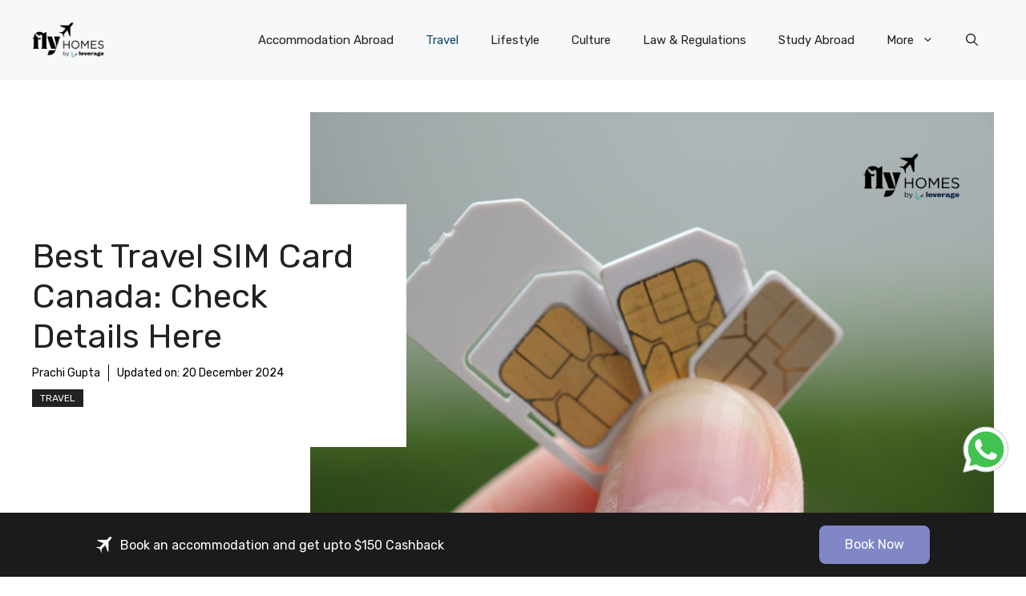

--- FILE ---
content_type: text/html; charset=UTF-8
request_url: https://fly.homes/blog/travel/best-travel-sim-card-canada/
body_size: 37601
content:
<!DOCTYPE html>
<html lang="en-US">
<head>
	<meta charset="UTF-8">
	<link rel="stylesheet"  href="https://cdnjs.cloudflare.com/ajax/libs/intl-tel-input/17.0.8/css/intlTelInput.css" />
	 <link rel="stylesheet" type="text/css" href="https://cdnjs.cloudflare.com/ajax/libs/toastr.js/latest/css/toastr.min.css">
	<meta name='robots' content='index, follow, max-image-preview:large, max-snippet:-1, max-video-preview:-1' />
	<style>img:is([sizes="auto" i], [sizes^="auto," i]) { contain-intrinsic-size: 3000px 1500px }</style>
	<meta name="viewport" content="width=device-width, initial-scale=1">
	<!-- This site is optimized with the Yoast SEO Premium plugin v26.2 (Yoast SEO v26.2) - https://yoast.com/wordpress/plugins/seo/ -->
	<title>Best Travel SIM Card Canada: Check Details Here</title>
	<meta name="description" content="Best Travel SIM card Canada: Why purchase a SIM card for Canada? Which are the best prepaid and E-SIM cards for Canada? " />
	<link rel="canonical" href="https://fly.homes/blog/travel/best-travel-sim-card-canada/" />
	<meta property="og:locale" content="en_US" />
	<meta property="og:type" content="article" />
	<meta property="og:title" content="Best Travel SIM Card Canada: Check Details Here" />
	<meta property="og:description" content="Best Travel SIM card Canada: Why purchase a SIM card for Canada? Which are the best prepaid and E-SIM cards for Canada? " />
	<meta property="og:url" content="https://fly.homes/blog/travel/best-travel-sim-card-canada/" />
	<meta property="og:site_name" content="Fly Homes" />
	<meta property="article:published_time" content="2024-03-27T04:56:28+00:00" />
	<meta property="article:modified_time" content="2024-12-20T07:33:35+00:00" />
	<meta property="og:image" content="https://cdnblog.fly.homes/uploads/2023/12/Best-Travel-SIM-Card-Canada.png" />
	<meta property="og:image:width" content="1024" />
	<meta property="og:image:height" content="640" />
	<meta property="og:image:type" content="image/png" />
	<meta name="author" content="Prachi Gupta" />
	<meta name="twitter:card" content="summary_large_image" />
	<!-- / Yoast SEO Premium plugin. -->


<link href='https://fonts.gstatic.com' crossorigin rel='preconnect' />
<link href='https://fonts.googleapis.com' crossorigin rel='preconnect' />
<script>
window._wpemojiSettings = {"baseUrl":"https:\/\/s.w.org\/images\/core\/emoji\/16.0.1\/72x72\/","ext":".png","svgUrl":"https:\/\/s.w.org\/images\/core\/emoji\/16.0.1\/svg\/","svgExt":".svg","source":{"concatemoji":"https:\/\/fly.homes\/blog\/wp-includes\/js\/wp-emoji-release.min.js?ver=6.8.3"}};
/*! This file is auto-generated */
!function(s,n){var o,i,e;function c(e){try{var t={supportTests:e,timestamp:(new Date).valueOf()};sessionStorage.setItem(o,JSON.stringify(t))}catch(e){}}function p(e,t,n){e.clearRect(0,0,e.canvas.width,e.canvas.height),e.fillText(t,0,0);var t=new Uint32Array(e.getImageData(0,0,e.canvas.width,e.canvas.height).data),a=(e.clearRect(0,0,e.canvas.width,e.canvas.height),e.fillText(n,0,0),new Uint32Array(e.getImageData(0,0,e.canvas.width,e.canvas.height).data));return t.every(function(e,t){return e===a[t]})}function u(e,t){e.clearRect(0,0,e.canvas.width,e.canvas.height),e.fillText(t,0,0);for(var n=e.getImageData(16,16,1,1),a=0;a<n.data.length;a++)if(0!==n.data[a])return!1;return!0}function f(e,t,n,a){switch(t){case"flag":return n(e,"\ud83c\udff3\ufe0f\u200d\u26a7\ufe0f","\ud83c\udff3\ufe0f\u200b\u26a7\ufe0f")?!1:!n(e,"\ud83c\udde8\ud83c\uddf6","\ud83c\udde8\u200b\ud83c\uddf6")&&!n(e,"\ud83c\udff4\udb40\udc67\udb40\udc62\udb40\udc65\udb40\udc6e\udb40\udc67\udb40\udc7f","\ud83c\udff4\u200b\udb40\udc67\u200b\udb40\udc62\u200b\udb40\udc65\u200b\udb40\udc6e\u200b\udb40\udc67\u200b\udb40\udc7f");case"emoji":return!a(e,"\ud83e\udedf")}return!1}function g(e,t,n,a){var r="undefined"!=typeof WorkerGlobalScope&&self instanceof WorkerGlobalScope?new OffscreenCanvas(300,150):s.createElement("canvas"),o=r.getContext("2d",{willReadFrequently:!0}),i=(o.textBaseline="top",o.font="600 32px Arial",{});return e.forEach(function(e){i[e]=t(o,e,n,a)}),i}function t(e){var t=s.createElement("script");t.src=e,t.defer=!0,s.head.appendChild(t)}"undefined"!=typeof Promise&&(o="wpEmojiSettingsSupports",i=["flag","emoji"],n.supports={everything:!0,everythingExceptFlag:!0},e=new Promise(function(e){s.addEventListener("DOMContentLoaded",e,{once:!0})}),new Promise(function(t){var n=function(){try{var e=JSON.parse(sessionStorage.getItem(o));if("object"==typeof e&&"number"==typeof e.timestamp&&(new Date).valueOf()<e.timestamp+604800&&"object"==typeof e.supportTests)return e.supportTests}catch(e){}return null}();if(!n){if("undefined"!=typeof Worker&&"undefined"!=typeof OffscreenCanvas&&"undefined"!=typeof URL&&URL.createObjectURL&&"undefined"!=typeof Blob)try{var e="postMessage("+g.toString()+"("+[JSON.stringify(i),f.toString(),p.toString(),u.toString()].join(",")+"));",a=new Blob([e],{type:"text/javascript"}),r=new Worker(URL.createObjectURL(a),{name:"wpTestEmojiSupports"});return void(r.onmessage=function(e){c(n=e.data),r.terminate(),t(n)})}catch(e){}c(n=g(i,f,p,u))}t(n)}).then(function(e){for(var t in e)n.supports[t]=e[t],n.supports.everything=n.supports.everything&&n.supports[t],"flag"!==t&&(n.supports.everythingExceptFlag=n.supports.everythingExceptFlag&&n.supports[t]);n.supports.everythingExceptFlag=n.supports.everythingExceptFlag&&!n.supports.flag,n.DOMReady=!1,n.readyCallback=function(){n.DOMReady=!0}}).then(function(){return e}).then(function(){var e;n.supports.everything||(n.readyCallback(),(e=n.source||{}).concatemoji?t(e.concatemoji):e.wpemoji&&e.twemoji&&(t(e.twemoji),t(e.wpemoji)))}))}((window,document),window._wpemojiSettings);
</script>
<link rel='alternate stylesheet' id='powerkit-icons-css' href='https://fly.homes/blog/wp-content/plugins/powerkit/assets/fonts/powerkit-icons.woff?ver=3.0.2' as='font' type='font/wof' crossorigin />
<link rel='stylesheet' id='powerkit-css' href='https://fly.homes/blog/wp-content/plugins/powerkit/assets/css/powerkit.css?ver=3.0.2' media='all' />
<style id='wp-emoji-styles-inline-css'>

	img.wp-smiley, img.emoji {
		display: inline !important;
		border: none !important;
		box-shadow: none !important;
		height: 1em !important;
		width: 1em !important;
		margin: 0 0.07em !important;
		vertical-align: -0.1em !important;
		background: none !important;
		padding: 0 !important;
	}
</style>
<link rel='stylesheet' id='wp-block-library-css' href='https://fly.homes/blog/wp-includes/css/dist/block-library/style.min.css?ver=6.8.3' media='all' />
<style id='classic-theme-styles-inline-css'>
/*! This file is auto-generated */
.wp-block-button__link{color:#fff;background-color:#32373c;border-radius:9999px;box-shadow:none;text-decoration:none;padding:calc(.667em + 2px) calc(1.333em + 2px);font-size:1.125em}.wp-block-file__button{background:#32373c;color:#fff;text-decoration:none}
</style>
<style id='global-styles-inline-css'>
:root{--wp--preset--aspect-ratio--square: 1;--wp--preset--aspect-ratio--4-3: 4/3;--wp--preset--aspect-ratio--3-4: 3/4;--wp--preset--aspect-ratio--3-2: 3/2;--wp--preset--aspect-ratio--2-3: 2/3;--wp--preset--aspect-ratio--16-9: 16/9;--wp--preset--aspect-ratio--9-16: 9/16;--wp--preset--color--black: #000000;--wp--preset--color--cyan-bluish-gray: #abb8c3;--wp--preset--color--white: #ffffff;--wp--preset--color--pale-pink: #f78da7;--wp--preset--color--vivid-red: #cf2e2e;--wp--preset--color--luminous-vivid-orange: #ff6900;--wp--preset--color--luminous-vivid-amber: #fcb900;--wp--preset--color--light-green-cyan: #7bdcb5;--wp--preset--color--vivid-green-cyan: #00d084;--wp--preset--color--pale-cyan-blue: #8ed1fc;--wp--preset--color--vivid-cyan-blue: #0693e3;--wp--preset--color--vivid-purple: #9b51e0;--wp--preset--color--contrast: var(--contrast);--wp--preset--color--contrast-2: var(--contrast-2);--wp--preset--color--contrast-3: var(--contrast-3);--wp--preset--color--base: var(--base);--wp--preset--color--base-2: var(--base-2);--wp--preset--color--base-3: var(--base-3);--wp--preset--color--accent: var(--accent);--wp--preset--color--accent-2: var(--accent-2);--wp--preset--gradient--vivid-cyan-blue-to-vivid-purple: linear-gradient(135deg,rgba(6,147,227,1) 0%,rgb(155,81,224) 100%);--wp--preset--gradient--light-green-cyan-to-vivid-green-cyan: linear-gradient(135deg,rgb(122,220,180) 0%,rgb(0,208,130) 100%);--wp--preset--gradient--luminous-vivid-amber-to-luminous-vivid-orange: linear-gradient(135deg,rgba(252,185,0,1) 0%,rgba(255,105,0,1) 100%);--wp--preset--gradient--luminous-vivid-orange-to-vivid-red: linear-gradient(135deg,rgba(255,105,0,1) 0%,rgb(207,46,46) 100%);--wp--preset--gradient--very-light-gray-to-cyan-bluish-gray: linear-gradient(135deg,rgb(238,238,238) 0%,rgb(169,184,195) 100%);--wp--preset--gradient--cool-to-warm-spectrum: linear-gradient(135deg,rgb(74,234,220) 0%,rgb(151,120,209) 20%,rgb(207,42,186) 40%,rgb(238,44,130) 60%,rgb(251,105,98) 80%,rgb(254,248,76) 100%);--wp--preset--gradient--blush-light-purple: linear-gradient(135deg,rgb(255,206,236) 0%,rgb(152,150,240) 100%);--wp--preset--gradient--blush-bordeaux: linear-gradient(135deg,rgb(254,205,165) 0%,rgb(254,45,45) 50%,rgb(107,0,62) 100%);--wp--preset--gradient--luminous-dusk: linear-gradient(135deg,rgb(255,203,112) 0%,rgb(199,81,192) 50%,rgb(65,88,208) 100%);--wp--preset--gradient--pale-ocean: linear-gradient(135deg,rgb(255,245,203) 0%,rgb(182,227,212) 50%,rgb(51,167,181) 100%);--wp--preset--gradient--electric-grass: linear-gradient(135deg,rgb(202,248,128) 0%,rgb(113,206,126) 100%);--wp--preset--gradient--midnight: linear-gradient(135deg,rgb(2,3,129) 0%,rgb(40,116,252) 100%);--wp--preset--font-size--small: 13px;--wp--preset--font-size--medium: 20px;--wp--preset--font-size--large: 36px;--wp--preset--font-size--x-large: 42px;--wp--preset--spacing--20: 0.44rem;--wp--preset--spacing--30: 0.67rem;--wp--preset--spacing--40: 1rem;--wp--preset--spacing--50: 1.5rem;--wp--preset--spacing--60: 2.25rem;--wp--preset--spacing--70: 3.38rem;--wp--preset--spacing--80: 5.06rem;--wp--preset--shadow--natural: 6px 6px 9px rgba(0, 0, 0, 0.2);--wp--preset--shadow--deep: 12px 12px 50px rgba(0, 0, 0, 0.4);--wp--preset--shadow--sharp: 6px 6px 0px rgba(0, 0, 0, 0.2);--wp--preset--shadow--outlined: 6px 6px 0px -3px rgba(255, 255, 255, 1), 6px 6px rgba(0, 0, 0, 1);--wp--preset--shadow--crisp: 6px 6px 0px rgba(0, 0, 0, 1);}:where(.is-layout-flex){gap: 0.5em;}:where(.is-layout-grid){gap: 0.5em;}body .is-layout-flex{display: flex;}.is-layout-flex{flex-wrap: wrap;align-items: center;}.is-layout-flex > :is(*, div){margin: 0;}body .is-layout-grid{display: grid;}.is-layout-grid > :is(*, div){margin: 0;}:where(.wp-block-columns.is-layout-flex){gap: 2em;}:where(.wp-block-columns.is-layout-grid){gap: 2em;}:where(.wp-block-post-template.is-layout-flex){gap: 1.25em;}:where(.wp-block-post-template.is-layout-grid){gap: 1.25em;}.has-black-color{color: var(--wp--preset--color--black) !important;}.has-cyan-bluish-gray-color{color: var(--wp--preset--color--cyan-bluish-gray) !important;}.has-white-color{color: var(--wp--preset--color--white) !important;}.has-pale-pink-color{color: var(--wp--preset--color--pale-pink) !important;}.has-vivid-red-color{color: var(--wp--preset--color--vivid-red) !important;}.has-luminous-vivid-orange-color{color: var(--wp--preset--color--luminous-vivid-orange) !important;}.has-luminous-vivid-amber-color{color: var(--wp--preset--color--luminous-vivid-amber) !important;}.has-light-green-cyan-color{color: var(--wp--preset--color--light-green-cyan) !important;}.has-vivid-green-cyan-color{color: var(--wp--preset--color--vivid-green-cyan) !important;}.has-pale-cyan-blue-color{color: var(--wp--preset--color--pale-cyan-blue) !important;}.has-vivid-cyan-blue-color{color: var(--wp--preset--color--vivid-cyan-blue) !important;}.has-vivid-purple-color{color: var(--wp--preset--color--vivid-purple) !important;}.has-black-background-color{background-color: var(--wp--preset--color--black) !important;}.has-cyan-bluish-gray-background-color{background-color: var(--wp--preset--color--cyan-bluish-gray) !important;}.has-white-background-color{background-color: var(--wp--preset--color--white) !important;}.has-pale-pink-background-color{background-color: var(--wp--preset--color--pale-pink) !important;}.has-vivid-red-background-color{background-color: var(--wp--preset--color--vivid-red) !important;}.has-luminous-vivid-orange-background-color{background-color: var(--wp--preset--color--luminous-vivid-orange) !important;}.has-luminous-vivid-amber-background-color{background-color: var(--wp--preset--color--luminous-vivid-amber) !important;}.has-light-green-cyan-background-color{background-color: var(--wp--preset--color--light-green-cyan) !important;}.has-vivid-green-cyan-background-color{background-color: var(--wp--preset--color--vivid-green-cyan) !important;}.has-pale-cyan-blue-background-color{background-color: var(--wp--preset--color--pale-cyan-blue) !important;}.has-vivid-cyan-blue-background-color{background-color: var(--wp--preset--color--vivid-cyan-blue) !important;}.has-vivid-purple-background-color{background-color: var(--wp--preset--color--vivid-purple) !important;}.has-black-border-color{border-color: var(--wp--preset--color--black) !important;}.has-cyan-bluish-gray-border-color{border-color: var(--wp--preset--color--cyan-bluish-gray) !important;}.has-white-border-color{border-color: var(--wp--preset--color--white) !important;}.has-pale-pink-border-color{border-color: var(--wp--preset--color--pale-pink) !important;}.has-vivid-red-border-color{border-color: var(--wp--preset--color--vivid-red) !important;}.has-luminous-vivid-orange-border-color{border-color: var(--wp--preset--color--luminous-vivid-orange) !important;}.has-luminous-vivid-amber-border-color{border-color: var(--wp--preset--color--luminous-vivid-amber) !important;}.has-light-green-cyan-border-color{border-color: var(--wp--preset--color--light-green-cyan) !important;}.has-vivid-green-cyan-border-color{border-color: var(--wp--preset--color--vivid-green-cyan) !important;}.has-pale-cyan-blue-border-color{border-color: var(--wp--preset--color--pale-cyan-blue) !important;}.has-vivid-cyan-blue-border-color{border-color: var(--wp--preset--color--vivid-cyan-blue) !important;}.has-vivid-purple-border-color{border-color: var(--wp--preset--color--vivid-purple) !important;}.has-vivid-cyan-blue-to-vivid-purple-gradient-background{background: var(--wp--preset--gradient--vivid-cyan-blue-to-vivid-purple) !important;}.has-light-green-cyan-to-vivid-green-cyan-gradient-background{background: var(--wp--preset--gradient--light-green-cyan-to-vivid-green-cyan) !important;}.has-luminous-vivid-amber-to-luminous-vivid-orange-gradient-background{background: var(--wp--preset--gradient--luminous-vivid-amber-to-luminous-vivid-orange) !important;}.has-luminous-vivid-orange-to-vivid-red-gradient-background{background: var(--wp--preset--gradient--luminous-vivid-orange-to-vivid-red) !important;}.has-very-light-gray-to-cyan-bluish-gray-gradient-background{background: var(--wp--preset--gradient--very-light-gray-to-cyan-bluish-gray) !important;}.has-cool-to-warm-spectrum-gradient-background{background: var(--wp--preset--gradient--cool-to-warm-spectrum) !important;}.has-blush-light-purple-gradient-background{background: var(--wp--preset--gradient--blush-light-purple) !important;}.has-blush-bordeaux-gradient-background{background: var(--wp--preset--gradient--blush-bordeaux) !important;}.has-luminous-dusk-gradient-background{background: var(--wp--preset--gradient--luminous-dusk) !important;}.has-pale-ocean-gradient-background{background: var(--wp--preset--gradient--pale-ocean) !important;}.has-electric-grass-gradient-background{background: var(--wp--preset--gradient--electric-grass) !important;}.has-midnight-gradient-background{background: var(--wp--preset--gradient--midnight) !important;}.has-small-font-size{font-size: var(--wp--preset--font-size--small) !important;}.has-medium-font-size{font-size: var(--wp--preset--font-size--medium) !important;}.has-large-font-size{font-size: var(--wp--preset--font-size--large) !important;}.has-x-large-font-size{font-size: var(--wp--preset--font-size--x-large) !important;}
:where(.wp-block-post-template.is-layout-flex){gap: 1.25em;}:where(.wp-block-post-template.is-layout-grid){gap: 1.25em;}
:where(.wp-block-columns.is-layout-flex){gap: 2em;}:where(.wp-block-columns.is-layout-grid){gap: 2em;}
:root :where(.wp-block-pullquote){font-size: 1.5em;line-height: 1.6;}
</style>
<link rel='stylesheet' id='powerkit-author-box-css' href='https://fly.homes/blog/wp-content/plugins/powerkit/modules/author-box/public/css/public-powerkit-author-box.css?ver=3.0.2' media='all' />
<link rel='stylesheet' id='powerkit-coming-soon-css' href='https://fly.homes/blog/wp-content/plugins/powerkit/modules/coming-soon/public/css/public-powerkit-coming-soon.css?ver=3.0.2' media='all' />
<link rel='stylesheet' id='powerkit-content-formatting-css' href='https://fly.homes/blog/wp-content/plugins/powerkit/modules/content-formatting/public/css/public-powerkit-content-formatting.css?ver=3.0.2' media='all' />
<link rel='stylesheet' id='powerkit-сontributors-css' href='https://fly.homes/blog/wp-content/plugins/powerkit/modules/contributors/public/css/public-powerkit-contributors.css?ver=3.0.2' media='all' />
<link rel='stylesheet' id='powerkit-featured-categories-css' href='https://fly.homes/blog/wp-content/plugins/powerkit/modules/featured-categories/public/css/public-powerkit-featured-categories.css?ver=3.0.2' media='all' />
<link rel='stylesheet' id='powerkit-inline-posts-css' href='https://fly.homes/blog/wp-content/plugins/powerkit/modules/inline-posts/public/css/public-powerkit-inline-posts.css?ver=3.0.2' media='all' />
<link rel='stylesheet' id='glightbox-css' href='https://fly.homes/blog/wp-content/plugins/powerkit/modules/lightbox/public/css/glightbox.min.css?ver=3.0.2' media='all' />
<link rel='stylesheet' id='powerkit-lightbox-css' href='https://fly.homes/blog/wp-content/plugins/powerkit/modules/lightbox/public/css/public-powerkit-lightbox.css?ver=3.0.2' media='all' />
<link rel='stylesheet' id='powerkit-widget-posts-css' href='https://fly.homes/blog/wp-content/plugins/powerkit/modules/posts/public/css/public-powerkit-widget-posts.css?ver=3.0.2' media='all' />
<link rel='stylesheet' id='powerkit-scroll-to-top-css' href='https://fly.homes/blog/wp-content/plugins/powerkit/modules/scroll-to-top/public/css/public-powerkit-scroll-to-top.css?ver=3.0.2' media='all' />
<link rel='stylesheet' id='powerkit-slider-gallery-css' href='https://fly.homes/blog/wp-content/plugins/powerkit/modules/slider-gallery/public/css/public-powerkit-slider-gallery.css?ver=3.0.2' media='all' />
<link rel='stylesheet' id='powerkit-table-of-contents-css' href='https://fly.homes/blog/wp-content/plugins/powerkit/modules/table-of-contents/public/css/public-powerkit-table-of-contents.css?ver=3.0.2' media='all' />
<link rel='stylesheet' id='powerkit-widget-about-css' href='https://fly.homes/blog/wp-content/plugins/powerkit/modules/widget-about/public/css/public-powerkit-widget-about.css?ver=3.0.2' media='all' />
<link rel='stylesheet' id='generate-comments-css' href='https://fly.homes/blog/wp-content/themes/generatepress/assets/css/components/comments.min.css?ver=3.6.0' media='all' />
<link rel='stylesheet' id='generate-style-css' href='https://fly.homes/blog/wp-content/themes/generatepress/assets/css/main.min.css?ver=3.6.0' media='all' />
<style id='generate-style-inline-css'>
body{background-color:var(--base-3);color:var(--contrast);}a{color:var(--accent);}a:hover, a:focus{text-decoration:underline;}.entry-title a, .site-branding a, a.button, .wp-block-button__link, .main-navigation a{text-decoration:none;}a:hover, a:focus, a:active{color:var(--contrast);}.grid-container{max-width:1280px;}.wp-block-group__inner-container{max-width:1280px;margin-left:auto;margin-right:auto;}.site-header .header-image{width:90px;}:root{--contrast:#222222;--contrast-2:#575760;--contrast-3:#b2b2be;--base:#f0f0f0;--base-2:#f7f8f9;--base-3:#ffffff;--accent:#0C4767;--accent-2:#566E3D;}:root .has-contrast-color{color:var(--contrast);}:root .has-contrast-background-color{background-color:var(--contrast);}:root .has-contrast-2-color{color:var(--contrast-2);}:root .has-contrast-2-background-color{background-color:var(--contrast-2);}:root .has-contrast-3-color{color:var(--contrast-3);}:root .has-contrast-3-background-color{background-color:var(--contrast-3);}:root .has-base-color{color:var(--base);}:root .has-base-background-color{background-color:var(--base);}:root .has-base-2-color{color:var(--base-2);}:root .has-base-2-background-color{background-color:var(--base-2);}:root .has-base-3-color{color:var(--base-3);}:root .has-base-3-background-color{background-color:var(--base-3);}:root .has-accent-color{color:var(--accent);}:root .has-accent-background-color{background-color:var(--accent);}:root .has-accent-2-color{color:var(--accent-2);}:root .has-accent-2-background-color{background-color:var(--accent-2);}.gp-modal:not(.gp-modal--open):not(.gp-modal--transition){display:none;}.gp-modal--transition:not(.gp-modal--open){pointer-events:none;}.gp-modal-overlay:not(.gp-modal-overlay--open):not(.gp-modal--transition){display:none;}.gp-modal__overlay{display:none;position:fixed;top:0;left:0;right:0;bottom:0;background:rgba(0,0,0,0.2);display:flex;justify-content:center;align-items:center;z-index:10000;backdrop-filter:blur(3px);transition:opacity 500ms ease;opacity:0;}.gp-modal--open:not(.gp-modal--transition) .gp-modal__overlay{opacity:1;}.gp-modal__container{max-width:100%;max-height:100vh;transform:scale(0.9);transition:transform 500ms ease;padding:0 10px;}.gp-modal--open:not(.gp-modal--transition) .gp-modal__container{transform:scale(1);}.search-modal-fields{display:flex;}.gp-search-modal .gp-modal__overlay{align-items:flex-start;padding-top:25vh;background:var(--gp-search-modal-overlay-bg-color);}.search-modal-form{width:500px;max-width:100%;background-color:var(--gp-search-modal-bg-color);color:var(--gp-search-modal-text-color);}.search-modal-form .search-field, .search-modal-form .search-field:focus{width:100%;height:60px;background-color:transparent;border:0;appearance:none;color:currentColor;}.search-modal-fields button, .search-modal-fields button:active, .search-modal-fields button:focus, .search-modal-fields button:hover{background-color:transparent;border:0;color:currentColor;width:60px;}body, button, input, select, textarea{font-family:Rubik, sans-serif;}h2{font-size:30px;}@media (max-width:768px){h2{font-size:22px;}}h1{font-size:42px;}h3{font-size:24px;}h6{font-weight:400;font-size:13px;letter-spacing:1px;line-height:1em;margin-bottom:13px;}h4{font-weight:600;font-size:19px;letter-spacing:1px;line-height:1.4em;margin-bottom:0px;}.top-bar{background-color:#636363;color:#ffffff;}.top-bar a{color:#ffffff;}.top-bar a:hover{color:#303030;}.site-header{background-color:var(--base-2);}.main-title a,.main-title a:hover{color:var(--contrast);}.site-description{color:var(--contrast-2);}.main-navigation .main-nav ul li a, .main-navigation .menu-toggle, .main-navigation .menu-bar-items{color:var(--contrast);}.main-navigation .main-nav ul li:not([class*="current-menu-"]):hover > a, .main-navigation .main-nav ul li:not([class*="current-menu-"]):focus > a, .main-navigation .main-nav ul li.sfHover:not([class*="current-menu-"]) > a, .main-navigation .menu-bar-item:hover > a, .main-navigation .menu-bar-item.sfHover > a{color:var(--accent);}button.menu-toggle:hover,button.menu-toggle:focus{color:var(--contrast);}.main-navigation .main-nav ul li[class*="current-menu-"] > a{color:var(--accent);}.navigation-search input[type="search"],.navigation-search input[type="search"]:active, .navigation-search input[type="search"]:focus, .main-navigation .main-nav ul li.search-item.active > a, .main-navigation .menu-bar-items .search-item.active > a{color:var(--accent);}.main-navigation ul ul{background-color:var(--base);}.separate-containers .inside-article, .separate-containers .comments-area, .separate-containers .page-header, .one-container .container, .separate-containers .paging-navigation, .inside-page-header{background-color:var(--base-3);}.entry-title a{color:var(--contrast);}.entry-title a:hover{color:var(--contrast-2);}.entry-meta{color:var(--contrast-2);}.sidebar .widget{background-color:var(--base-3);}.footer-widgets{background-color:var(--base-3);}.site-info{background-color:var(--base-3);}input[type="text"],input[type="email"],input[type="url"],input[type="password"],input[type="search"],input[type="tel"],input[type="number"],textarea,select{color:var(--contrast);background-color:var(--base-2);border-color:var(--base);}input[type="text"]:focus,input[type="email"]:focus,input[type="url"]:focus,input[type="password"]:focus,input[type="search"]:focus,input[type="tel"]:focus,input[type="number"]:focus,textarea:focus,select:focus{color:var(--contrast);background-color:var(--base-2);border-color:var(--contrast-3);}button,html input[type="button"],input[type="reset"],input[type="submit"],a.button,a.wp-block-button__link:not(.has-background){color:#ffffff;background-color:#55555e;}button:hover,html input[type="button"]:hover,input[type="reset"]:hover,input[type="submit"]:hover,a.button:hover,button:focus,html input[type="button"]:focus,input[type="reset"]:focus,input[type="submit"]:focus,a.button:focus,a.wp-block-button__link:not(.has-background):active,a.wp-block-button__link:not(.has-background):focus,a.wp-block-button__link:not(.has-background):hover{color:#ffffff;background-color:#3f4047;}a.generate-back-to-top{background-color:rgba( 0,0,0,0.4 );color:#ffffff;}a.generate-back-to-top:hover,a.generate-back-to-top:focus{background-color:rgba( 0,0,0,0.6 );color:#ffffff;}:root{--gp-search-modal-bg-color:var(--base-3);--gp-search-modal-text-color:var(--contrast);--gp-search-modal-overlay-bg-color:rgba(0,0,0,0.2);}@media (max-width:768px){.main-navigation .menu-bar-item:hover > a, .main-navigation .menu-bar-item.sfHover > a{background:none;color:var(--contrast);}}.nav-below-header .main-navigation .inside-navigation.grid-container, .nav-above-header .main-navigation .inside-navigation.grid-container{padding:0px 20px 0px 20px;}.site-main .wp-block-group__inner-container{padding:40px;}.separate-containers .paging-navigation{padding-top:20px;padding-bottom:20px;}.entry-content .alignwide, body:not(.no-sidebar) .entry-content .alignfull{margin-left:-40px;width:calc(100% + 80px);max-width:calc(100% + 80px);}.rtl .menu-item-has-children .dropdown-menu-toggle{padding-left:20px;}.rtl .main-navigation .main-nav ul li.menu-item-has-children > a{padding-right:20px;}@media (max-width:768px){.separate-containers .inside-article, .separate-containers .comments-area, .separate-containers .page-header, .separate-containers .paging-navigation, .one-container .site-content, .inside-page-header{padding:30px;}.site-main .wp-block-group__inner-container{padding:30px;}.inside-top-bar{padding-right:30px;padding-left:30px;}.inside-header{padding-right:30px;padding-left:30px;}.widget-area .widget{padding-top:30px;padding-right:30px;padding-bottom:30px;padding-left:30px;}.footer-widgets-container{padding-top:30px;padding-right:30px;padding-bottom:30px;padding-left:30px;}.inside-site-info{padding-right:30px;padding-left:30px;}.entry-content .alignwide, body:not(.no-sidebar) .entry-content .alignfull{margin-left:-30px;width:calc(100% + 60px);max-width:calc(100% + 60px);}.one-container .site-main .paging-navigation{margin-bottom:20px;}}/* End cached CSS */.is-right-sidebar{width:30%;}.is-left-sidebar{width:30%;}.site-content .content-area{width:70%;}@media (max-width:768px){.main-navigation .menu-toggle,.sidebar-nav-mobile:not(#sticky-placeholder){display:block;}.main-navigation ul,.gen-sidebar-nav,.main-navigation:not(.slideout-navigation):not(.toggled) .main-nav > ul,.has-inline-mobile-toggle #site-navigation .inside-navigation > *:not(.navigation-search):not(.main-nav){display:none;}.nav-align-right .inside-navigation,.nav-align-center .inside-navigation{justify-content:space-between;}.has-inline-mobile-toggle .mobile-menu-control-wrapper{display:flex;flex-wrap:wrap;}.has-inline-mobile-toggle .inside-header{flex-direction:row;text-align:left;flex-wrap:wrap;}.has-inline-mobile-toggle .header-widget,.has-inline-mobile-toggle #site-navigation{flex-basis:100%;}.nav-float-left .has-inline-mobile-toggle #site-navigation{order:10;}}
.dynamic-author-image-rounded{border-radius:100%;}.dynamic-featured-image, .dynamic-author-image{vertical-align:middle;}.one-container.blog .dynamic-content-template:not(:last-child), .one-container.archive .dynamic-content-template:not(:last-child){padding-bottom:0px;}.dynamic-entry-excerpt > p:last-child{margin-bottom:0px;}
</style>
<link rel='stylesheet' id='generate-child-css' href='https://fly.homes/blog/wp-content/themes/generatepress-child/style.css?ver=1734694100' media='all' />
<link rel='stylesheet' id='generate-google-fonts-css' href='https://fonts.googleapis.com/css?family=Rubik%3A300%2Cregular%2C500%2C600%2C700%2C800%2C900%2C300italic%2Citalic%2C500italic%2C600italic%2C700italic%2C800italic%2C900italic&#038;display=auto&#038;ver=3.6.0' media='all' />
<style id='generateblocks-inline-css'>
.gb-container-d0a86651{display:flex;flex-wrap:wrap;align-items:center;column-gap:20px;row-gap:20px;color:var(--contrast);}.gb-container-d0a86651 a{color:var(--contrast);}.gb-container-d0a86651 a:hover{color:var(--contrast);}.gb-container-bcbc46ac{width:60%;flex-basis:calc(100% - 75px);text-align:center;border-top:3px solid var(--accent-2);}.gb-container-e9bed0be{flex-basis:100%;}.gb-container-03919c55{height:100%;display:flex;align-items:center;column-gap:20px;}.gb-grid-wrapper > .gb-grid-column-03919c55{width:100%;}.gb-container-3ff058ae{flex-shrink:0;flex-basis:80px;}.gb-container-c551a107{flex-shrink:1;}.gb-container-70385d72{max-width:1280px;display:flex;flex-wrap:wrap;align-items:center;column-gap:40px;padding:40px;margin-right:auto;margin-left:auto;}.gb-container-579e5b87{width:40%;z-index:2;position:relative;flex-grow:1;flex-basis:0px;font-size:14px;padding-top:40px;padding-right:40px;padding-bottom:40px;background-color:var(--base-3);}.gb-container-df5dc3d1{display:flex;align-items:center;padding:0;margin-bottom:10px;}.gb-container-d909e043{display:flex;column-gap:5px;row-gap:10px;padding:0;margin-bottom:10px;}.gb-container-4e92c4e8{width:60%;overflow-x:hidden;overflow-y:hidden;flex-grow:2;flex-basis:0px;padding:0;margin-left:-10%;}.gb-container-e224c1dd{background-color:var(--base-2);}.gb-container-33435c22{max-width:1280px;padding:40px 20px;margin-right:auto;margin-left:auto;}.gb-container-738a1dec{display:flex;flex-direction:row;align-items:flex-start;justify-content:center;column-gap:30px;margin-top:60px;margin-bottom:60px;border-top:0px solid var(--base-3);border-right-width:0px;border-right-style:solid;border-bottom:0px solid var(--base-3);border-left-width:0px;border-left-style:solid;}.gb-container-0d1ae853{display:flex;flex-direction:column;align-items:flex-end;justify-content:flex-end;}.gb-container-13e76207{display:flex;justify-content:space-between;padding-right:40px;padding-left:40px;}p.gb-headline-9e06b5e3{flex-basis:100%;font-size:25px;text-align:left;margin-bottom:-20px;}p.gb-headline-14dcdb64{font-size:12px;margin-bottom:8px;}p.gb-headline-040f2ffe{font-size:15px;margin-bottom:5px;}p.gb-headline-c8e11405{font-size:25px;text-align:left;margin-top:20px;margin-bottom:00px;border-bottom-width:4px;border-bottom-style:solid;}h1.gb-headline-56c7eb13{margin-bottom:10px;}p.gb-headline-aeaa56f5{font-size:14px;padding-right:10px;margin-right:10px;margin-bottom:0px;border-right-width:1px;border-right-style:solid;color:#000000;}p.gb-headline-aeaa56f5 a{color:#000000;}p.gb-headline-aa97946f{font-size:14px;padding-right:10px;margin-right:10px;margin-bottom:0px;color:#000000;}p.gb-headline-aa97946f a{color:#000000;}p.gb-headline-18cafecf{font-size:12px;letter-spacing:0.2em;font-weight:bold;text-transform:uppercase;text-align:left;margin-right:auto;margin-bottom:0px;}a.gb-button-3a4a7e95{display:inline-flex;align-items:center;justify-content:center;font-size:14px;text-align:center;color:var(--accent-2);text-decoration:none;}a.gb-button-3a4a7e95:hover, a.gb-button-3a4a7e95:active, a.gb-button-3a4a7e95:focus{color:var(--contrast);}a.gb-button-3a4a7e95 .gb-icon{line-height:0;padding-left:0.5em;}a.gb-button-3a4a7e95 .gb-icon svg{width:1em;height:1em;fill:currentColor;}a.gb-button-7e763f7c{display:inline-flex;align-items:center;justify-content:flex-end;position:relative;font-size:14px;color:var(--accent-2);text-decoration:none;}a.gb-button-7e763f7c:hover, a.gb-button-7e763f7c:active, a.gb-button-7e763f7c:focus{color:var(--contrast);}a.gb-button-7e763f7c .gb-icon{line-height:0;padding-left:0.5em;}a.gb-button-7e763f7c .gb-icon svg{width:1em;height:1em;fill:currentColor;}a.gb-button-5d91b971{display:inline-flex;align-items:center;justify-content:center;font-size:12px;text-transform:uppercase;text-align:center;padding:2px 10px;background-color:var(--contrast);color:#ffffff;text-decoration:none;}a.gb-button-5d91b971:hover, a.gb-button-5d91b971:active, a.gb-button-5d91b971:focus{background-color:var(--contrast-2);color:#ffffff;}.gb-grid-wrapper-b3929361{display:flex;flex-wrap:wrap;row-gap:20px;}.gb-grid-wrapper-b3929361 > .gb-grid-column{box-sizing:border-box;}.gb-image-95849c3e{border-radius:50%;width:80px;height:80px;object-fit:cover;vertical-align:middle;}.gb-image-fdc3040e{width:100%;height:400px;object-fit:cover;vertical-align:middle;}@media (min-width: 1025px) {.gb-grid-wrapper > div.gb-grid-column-579e5b87{padding-bottom:0;}.gb-grid-wrapper > div.gb-grid-column-4e92c4e8{padding-bottom:0;}}@media (max-width: 1024px) {.gb-container-579e5b87{width:50%;}.gb-grid-wrapper > .gb-grid-column-579e5b87{width:50%;}.gb-container-4e92c4e8{width:50%;}.gb-grid-wrapper > .gb-grid-column-4e92c4e8{width:50%;}.gb-container-738a1dec{column-gap:40px;}.gb-grid-wrapper-b3929361{margin-left:-20px;}.gb-grid-wrapper-b3929361 > .gb-grid-column{padding-left:20px;}}@media (max-width: 1024px) and (min-width: 768px) {.gb-grid-wrapper > div.gb-grid-column-579e5b87{padding-bottom:0;}.gb-grid-wrapper > div.gb-grid-column-4e92c4e8{padding-bottom:0;}}@media (max-width: 767px) {.gb-container-d0a86651{text-align:center;padding-top:40px;}.gb-container-bcbc46ac{width:100%;}.gb-grid-wrapper > .gb-grid-column-bcbc46ac{width:100%;}.gb-container-3ff058ae{width:50%;text-align:center;}.gb-grid-wrapper > .gb-grid-column-3ff058ae{width:50%;}.gb-container-c551a107{width:50%;text-align:left;}.gb-grid-wrapper > .gb-grid-column-c551a107{width:50%;}.gb-container-70385d72{flex-direction:column;row-gap:20px;padding:20px;}.gb-container-579e5b87{width:100%;padding:0 40px 0 0;}.gb-grid-wrapper > .gb-grid-column-579e5b87{width:100%;}.gb-grid-wrapper > div.gb-grid-column-579e5b87{padding-bottom:0;}.gb-container-4e92c4e8{width:100%;min-height:250px;order:-1;margin-left:0%;}.gb-grid-wrapper > .gb-grid-column-4e92c4e8{width:100%;}.gb-container-738a1dec{flex-direction:column;row-gap:40px;}.gb-container-13e76207{flex-direction:column;align-items:center;justify-content:center;row-gap:10px;}p.gb-headline-9e06b5e3{text-align:left;}p.gb-headline-14dcdb64{text-align:left;}p.gb-headline-040f2ffe{text-align:left;}p.gb-headline-18cafecf{text-align:center;margin-right:20px;margin-left:20px;}a.gb-button-5d91b971{margin-bottom:5px;}}:root{--gb-container-width:1280px;}.gb-container .wp-block-image img{vertical-align:middle;}.gb-grid-wrapper .wp-block-image{margin-bottom:0;}.gb-highlight{background:none;}.gb-shape{line-height:0;}
</style>
<link rel='stylesheet' id='parent-style-css' href='https://fly.homes/blog/wp-content/themes/generatepress/style.css?ver=3.6.0' media='all' />
<link rel='stylesheet' id='child-style-css' href='https://fly.homes/blog/wp-content/themes/generatepress-child/assets/css/main.css?ver=1.0.0' media='all' />
<script src="https://fly.homes/blog/wp-includes/js/jquery/jquery.min.js?ver=3.7.1" id="jquery-core-js"></script>
<script src="https://fly.homes/blog/wp-includes/js/jquery/jquery-migrate.min.js?ver=3.4.1" id="jquery-migrate-js"></script>
<!-- Google Tag Manager -->
<script>(function(w,d,s,l,i){w[l]=w[l]||[];w[l].push({'gtm.start':
new Date().getTime(),event:'gtm.js'});var f=d.getElementsByTagName(s)[0],
j=d.createElement(s),dl=l!='dataLayer'?'&l='+l:'';j.async=true;j.src=
'https://www.googletagmanager.com/gtm.js?id='+i+dl;f.parentNode.insertBefore(j,f);
})(window,document,'script','dataLayer','GTM-MPZQVZ6X');</script>
<!-- End Google Tag Manager -->
<link rel="pingback" href="https://fly.homes/blog/xmlrpc.php">

<!-- Schema & Structured Data For WP v1.51 - -->
<script type="application/ld+json" class="saswp-schema-markup-output">
[{"@context":"https:\/\/schema.org\/","@type":"FAQPage","@id":"https:\/\/fly.homes\/blog\/travel\/best-travel-sim-card-canada\/#FAQPage","mainEntity":[{"@type":"Question","name":"What is the best SIM card for visitors in Canada?","acceptedAnswer":{"@type":"Answer","text":"Telus Mobility has the best 4G\/5G network coverage in Canada. Especially if you are visiting West Canada, it is advised to buy a Telus SIM.\u00a0"}},{"@type":"Question","name":"Which SIM card is best in Canada for international students?","acceptedAnswer":{"@type":"Answer","text":"International students are advised to buy a Fido SIM card through Abroad Cube while they are still in India. The monthly cost of this SIM is CAD 40 and it comes with unlimited Canada-wide calling, text messages, etc.\u00a0"}},{"@type":"Question","name":"Which SIM has the cheapest plan in Canada?","acceptedAnswer":{"@type":"Answer","text":"Public Mobile offers affordable prepaid plans in Canada, with some of the plans starting at just CAD 15 per month.\u00a0"}},{"@type":"Question","name":"Should I take my Indian SIM to Canada?","acceptedAnswer":{"@type":"Answer","text":"Since international roaming charges can prove to be costly with your Indian mobile carrier, a local SIM card can offer you affordable local rates in Canada.\u00a0"}},{"@type":"Question","name":"How much does 1 GB of data cost in Canada?","acceptedAnswer":{"@type":"Answer","text":"According to the findings of a survey, Canadians pay an average of CAD 12.55 for 1 GB of data.\u00a0"}},{"@type":"Question","name":"Where to Purchase SIM Card for Canada?","acceptedAnswer":{"@type":"Answer","text":"You may purchase SIM cards for Canada from various places including Canadian airports, retail stores in the city centre, or stores in shopping malls. The best way to purchase a SIM card for Canada is to purchase it online."}},{"@type":"Question","name":"How do I activate my Canadian travel SIM card?","acceptedAnswer":{"@type":"Answer","text":"Activation procedures vary by provider, but generally, you can activate your SIM by following the instructions included in the package. Most providers allow you to activate the SIM online or via a mobile app. Some SIM cards are pre-activated, but it&#039;s a good idea to double-check."}},{"@type":"Question","name":"Where can I buy a travel SIM card in Canada?","acceptedAnswer":{"@type":"Answer","text":"You can buy a travel SIM card at major airports, local convenience stores, and carrier retail stores. Many providers also sell SIM cards online, which can be shipped to your location before you travel."}},{"@type":"Question","name":"Can I get a data-only SIM card for Canada?","acceptedAnswer":{"@type":"Answer","text":"Yes, some providers offer data-only SIM cards, which are perfect if you don\u2019t need a local number for calls or texts but still need access to the internet. This is a good option if you primarily plan to use your phone for navigation, social media, or browsing."}},{"@type":"Question","name":"What happens if I run out of data during my trip?","acceptedAnswer":{"@type":"Answer","text":"If you run out of data, you can usually add more through the carrier&#039;s app or website, or purchase a top-up. Some providers also offer add-ons for additional data at a daily or monthly rate. Be sure to monitor your usage to avoid surprises."}},{"@type":"Question","name":"Are there any hidden fees with travel SIM cards?","acceptedAnswer":{"@type":"Answer","text":"Be aware of potential hidden fees such as activation fees, charges for incoming calls, or high costs for additional data. Always read the fine print when purchasing a travel SIM card to understand what is included in your plan and what costs extra."}}]},

{"@context":"https:\/\/schema.org\/","@type":"ImageObject","@id":"https:\/\/fly.homes\/blog\/travel\/best-travel-sim-card-canada\/#imageobject","url":"https:\/\/fly.homes\/blog\/travel\/best-travel-sim-card-canada\/","datePublished":"2024-03-27T10:26:28+05:30","dateModified":"2024-12-20T13:03:35+05:30","name":"Best Travel SIM Card Canada: Check Details Here","description":"Best Travel SIM card Canada: Why purchase a SIM card for Canada? Which are the best prepaid and E-SIM cards for Canada?\u00a0","contentUrl":"https:\/\/fly.homes\/blog\/travel\/best-travel-sim-card-canada\/","uploadDate":"2024-03-27T10:26:28+05:30","author":{"@type":"Person","name":"Prachi Gupta","description":"Prachi has 1.5 yrs of experience in Content &amp; Copywriting. Her skills entail SEO, researching, brainstorming marketing campaigns, suggesting content ideas, graphic designing, Keyword research, understanding user intent etc. She thrives on a work culture that helps her unlearn redundant ways of thinking. Besides this, she always has her binoculars on looking for good books and music recommendations, cocktails and world history.","url":"https:\/\/fly.homes\/blog\/author\/prachi\/","sameAs":[],"image":{"@type":"ImageObject","url":"https:\/\/secure.gravatar.com\/avatar\/bf5aa6f6d3dab740783ceeee322200dbeeb344403980fd951373ce6c4fcf9ad9?s=96&d=mm&r=g","height":96,"width":96}},"publisher":{"@type":"Organization","name":"Fly Homes","url":"https:\/\/fly.homes\/blog","logo":{"@type":"ImageObject","url":"https:\/\/fly.homes\/blog\/wp-content\/uploads\/2024\/01\/flyLogo.png","width":100,"height":48}},"image":[{"@type":"ImageObject","@id":"https:\/\/fly.homes\/blog\/travel\/best-travel-sim-card-canada\/#primaryimage","url":"https:\/\/cdnblog.fly.homes\/uploads\/2023\/12\/Best-Travel-SIM-Card-Canada.png","width":"1200","height":"750","caption":"Best Travel SIM Card Canada"},{"@type":"ImageObject","url":"https:\/\/cdnblog.fly.homes\/uploads\/2023\/12\/Best-Travel-SIM-Card-Canada.png","width":"1200","height":"900","caption":"Best Travel SIM Card Canada"},{"@type":"ImageObject","url":"https:\/\/cdnblog.fly.homes\/uploads\/2023\/12\/Best-Travel-SIM-Card-Canada.png","width":"1200","height":"675","caption":"Best Travel SIM Card Canada"},{"@type":"ImageObject","url":"https:\/\/cdnblog.fly.homes\/uploads\/2023\/12\/Best-Travel-SIM-Card-Canada.png","width":"750","height":"750","caption":"Best Travel SIM Card Canada"},{"@type":"ImageObject","url":"https:\/\/cdnblog.fly.homes\/uploads\/2024\/03\/pexels-zeleboba-28920287-1024x768.webp","width":1024,"height":768,"caption":"Why Purchase a SIM Card for Canada"},{"@type":"ImageObject","url":"https:\/\/cdnblog.fly.homes\/uploads\/2024\/03\/pexels-zeleboba-14434414-1024x768.webp","width":1024,"height":768,"caption":"Where to Purchase SIM Card for Canada"}]},

{"@context":"https:\/\/schema.org\/","@type":"Article","@id":"https:\/\/fly.homes\/blog\/travel\/best-travel-sim-card-canada\/#Article","url":"https:\/\/fly.homes\/blog\/travel\/best-travel-sim-card-canada\/","inLanguage":"en-US","mainEntityOfPage":"https:\/\/fly.homes\/blog\/travel\/best-travel-sim-card-canada\/","headline":"Best Travel SIM Card Canada: Check Details Here","description":"Best Travel SIM card Canada: Why purchase a SIM card for Canada? Which are the best prepaid and E-SIM cards for Canada?\u00a0","articleBody":"Planning to travel to Canada and looking for ways to stay connected with your loved ones? Instead of wasting money on high roaming charges, you can buy an e-SIM card or a prepaid SMI card for travelling to Canada. It is generally advisable that one should order a travel SIM card or an e-SIM card on the internet before travelling to Canada as turns out to be a cheaper option as compared to paying the roaming charges.     So, if you are an international student planning to study in Canada and are looking for some of the best travel SIM cards for Canada then look no further. In this blog, we have covered some of the great recommendations. Keep reading further to know more!&nbsp;        Why Purchase a SIM Card for Canada?    Source: Pexels    A local SIM card is the most affordable way to stay connected with your friends and family. It is also considered to be reliable and provides the fastest data speed connection. Although many hotels, malls, bars and restaurants in Canada provide free public WiFi, it is generally advisable to still buy a SIM card. Having a good data connection at all times can turn out to be quite handy which makes travelling even more convenient. Canada is a huge country and staying connected to the internet is extremely important as it allows you to access Google Maps, Uber, finding nearby restaurants, etc.&nbsp;    Also Read: Travelling to Canada? Our blog will help you greatly - work and travel in Canada!&nbsp;    Which SIM Card to buy for Canada?&nbsp;    For visiting Canada you should consider buying a Telus Mobility SIM card which provides the best 4G\/5G network coverage in Canada. Also, the best prepaid SIM card data plan while living or travelling from student accommodation in Canada is where you get 20 GB of data for CAD 70. Since buying a prepaid SIM card in Canada is expensive, you should consider buying a SIM card online before coming to Canada.&nbsp;    Also Read: Planning to move to Canada? If yes, then check out our blog - Safest Cities in Canada!    Which are the Best E-SIM Cards for Canada?&nbsp;    Using an E-SIM card is the easiest way to stay connected in Canada. With an E-SIM you don\u2019t need to swap physical SIM cards or visit a physical store. You just need to order it online after which you will receive a QR code. After following the steps you will be online in less than 2 minutes. Choosing an E-SIM card over a physical one offers greater convenience and value. Coming to the best E-SIM cards for Canada, there are two great options - Airalo and SimOPtions. for    Where to Purchase SIM Card for Canada?    Source: Pexels    If you are planning to buy a SIM card for Canada, there are various ways to purchase it.     One of the most convenient ways to purchase a SIM card is to buy it from a Canadian airport on arrival. But, before planning to buy a SIM card from the airport, mind that you will not be getting any good deals here.&nbsp;    Another place to purchase a SIM card is phone stores in the city centre. Either you may head to any of the nearest malls in the city centre or search for the nearby official retail store of mobile internet.    Purchasing a SIM card online is one of the most convenient and preferable choices with various operators including&nbsp; SimOptions, Nomad or Airalo.     TIP: When buying a Canada prepaid sim card bring your passport! You need it to register your prepaid SIM card.    Also Read: Have soft corners for books? If yes, then here\u2019s the treat for you - Bookshops in Canada!&nbsp;    Tips for Maximizing Your Travel SIM Card Usage    To maximize your travel SIM card usage in Canada, it\u2019s essential to monitor your data usage carefully. Many mobile providers offer apps that allow you to track data consumption in real-time, so be sure to use these tools to stay on top of your limits. Setting daily data alerts can also help you avoid exceeding your plan's allowance. Another smart tip is to prepare by downloading offline maps and essential apps ahead of time. Using services like Google Maps or Maps.me, you can save maps of your destinations for offline navigation, thus saving data while travelling. Additionally, apps like Google Translate or Pocket allow you to download translations and articles, so you can access them without a data connection.    Another key strategy is adjusting your smartphone settings to conserve data. Disable background app refresh, which prevents apps from using data to update themselves when you're not actively using them. Also, turn off automatic updates for apps and system software to avoid unexpected data consumption. For activities like streaming videos or uploading large files, try to limit their use when on mobile data, as these actions can quickly drain your data allowance. By taking these steps, you\u2019ll ensure that your travel SIM card lasts longer and that you stay connected without breaking the bank.    FAQs on Best Travel SIM Card Canada    What is the best SIM card for visitors in Canada? Telus Mobility has the best 4G\/5G network coverage in Canada. Especially if you are visiting West Canada, it is advised to buy a Telus SIM.\u00a0  Which SIM card is best in Canada for international students? International students are advised to buy a Fido SIM card through Abroad Cube while they are still in India. The monthly cost of this SIM is CAD 40 and it comes with unlimited Canada-wide calling, text messages, etc.\u00a0  Which SIM has the cheapest plan in Canada? Public Mobile offers affordable prepaid plans in Canada, with some of the plans starting at just CAD 15 per month.\u00a0  Should I take my Indian SIM to Canada? Since international roaming charges can prove to be costly with your Indian mobile carrier, a local SIM card can offer you affordable local rates in Canada.\u00a0  How much does 1 GB of data cost in Canada? According to the findings of a survey, Canadians pay an average of CAD 12.55 for 1 GB of data.\u00a0  Where to Purchase SIM Card for Canada? You may purchase SIM cards for Canada from various places including Canadian airports, retail stores in the city centre, or stores in shopping malls. The best way to purchase a SIM card for Canada is to purchase it online.  How do I activate my Canadian travel SIM card? Activation procedures vary by provider, but generally, you can activate your SIM by following the instructions included in the package. Most providers allow you to activate the SIM online or via a mobile app. Some SIM cards are pre-activated, but it's a good idea to double-check.  Where can I buy a travel SIM card in Canada? You can buy a travel SIM card at major airports, local convenience stores, and carrier retail stores. Many providers also sell SIM cards online, which can be shipped to your location before you travel.  Can I get a data-only SIM card for Canada? Yes, some providers offer data-only SIM cards, which are perfect if you don\u2019t need a local number for calls or texts but still need access to the internet. This is a good option if you primarily plan to use your phone for navigation, social media, or browsing.  What happens if I run out of data during my trip? If you run out of data, you can usually add more through the carrier's app or website, or purchase a top-up. Some providers also offer add-ons for additional data at a daily or monthly rate. Be sure to monitor your usage to avoid surprises.  Are there any hidden fees with travel SIM cards? Be aware of potential hidden fees such as activation fees, charges for incoming calls, or high costs for additional data. Always read the fine print when purchasing a travel SIM card to understand what is included in your plan and what costs extra.      We hope you liked this blog where we covered information about the best travel SIM card in Canada.&nbsp; For booking the best student accommodation abroad to start your study abroad experience you can contact Fly Homes at 1800572118.&nbsp;    Related Blogs\ufeffThings To Do in York, UKHow to get a Guarantor in the UK for a Student?Travelling to Spain from the UKSelf-Defense Laws in the UKEngland Flag vs UK FlagBest Time to Book Accommodation in the UKCheapest Cities to Live in the UKCost of Studying in the UK in 2024Cost of Living in the UK vs the USAShoplifting Laws in the UK    Follow Us on Social Media","keywords":"canada, ","datePublished":"2024-03-27T10:26:28+05:30","dateModified":"2024-12-20T13:03:35+05:30","author":{"@type":"Person","name":"Prachi Gupta","description":"Prachi has 1.5 yrs of experience in Content &amp; Copywriting. Her skills entail SEO, researching, brainstorming marketing campaigns, suggesting content ideas, graphic designing, Keyword research, understanding user intent etc. She thrives on a work culture that helps her unlearn redundant ways of thinking. Besides this, she always has her binoculars on looking for good books and music recommendations, cocktails and world history.","url":"https:\/\/fly.homes\/blog\/author\/prachi\/","sameAs":[],"image":{"@type":"ImageObject","url":"https:\/\/secure.gravatar.com\/avatar\/bf5aa6f6d3dab740783ceeee322200dbeeb344403980fd951373ce6c4fcf9ad9?s=96&d=mm&r=g","height":96,"width":96}},"editor":{"@type":"Person","name":"Prachi Gupta","description":"Prachi has 1.5 yrs of experience in Content &amp; Copywriting. Her skills entail SEO, researching, brainstorming marketing campaigns, suggesting content ideas, graphic designing, Keyword research, understanding user intent etc. She thrives on a work culture that helps her unlearn redundant ways of thinking. Besides this, she always has her binoculars on looking for good books and music recommendations, cocktails and world history.","url":"https:\/\/fly.homes\/blog\/author\/prachi\/","sameAs":[],"image":{"@type":"ImageObject","url":"https:\/\/secure.gravatar.com\/avatar\/bf5aa6f6d3dab740783ceeee322200dbeeb344403980fd951373ce6c4fcf9ad9?s=96&d=mm&r=g","height":96,"width":96}},"publisher":{"@type":"Organization","name":"Fly Homes","url":"https:\/\/fly.homes\/blog","logo":{"@type":"ImageObject","url":"https:\/\/fly.homes\/blog\/wp-content\/uploads\/2024\/01\/flyLogo.png","width":100,"height":48}},"image":[{"@type":"ImageObject","@id":"https:\/\/fly.homes\/blog\/travel\/best-travel-sim-card-canada\/#primaryimage","url":"https:\/\/cdnblog.fly.homes\/uploads\/2023\/12\/Best-Travel-SIM-Card-Canada.png","width":"1200","height":"750","caption":"Best Travel SIM Card Canada"},{"@type":"ImageObject","url":"https:\/\/cdnblog.fly.homes\/uploads\/2023\/12\/Best-Travel-SIM-Card-Canada.png","width":"1200","height":"900","caption":"Best Travel SIM Card Canada"},{"@type":"ImageObject","url":"https:\/\/cdnblog.fly.homes\/uploads\/2023\/12\/Best-Travel-SIM-Card-Canada.png","width":"1200","height":"675","caption":"Best Travel SIM Card Canada"},{"@type":"ImageObject","url":"https:\/\/cdnblog.fly.homes\/uploads\/2023\/12\/Best-Travel-SIM-Card-Canada.png","width":"750","height":"750","caption":"Best Travel SIM Card Canada"},{"@type":"ImageObject","url":"https:\/\/cdnblog.fly.homes\/uploads\/2024\/03\/pexels-zeleboba-28920287-1024x768.webp","width":1024,"height":768,"caption":"Why Purchase a SIM Card for Canada"},{"@type":"ImageObject","url":"https:\/\/cdnblog.fly.homes\/uploads\/2024\/03\/pexels-zeleboba-14434414-1024x768.webp","width":1024,"height":768,"caption":"Where to Purchase SIM Card for Canada"}]},

{"@context":"https:\/\/schema.org\/","@type":"BreadcrumbList","@id":"https:\/\/fly.homes\/blog\/travel\/best-travel-sim-card-canada\/#breadcrumb","itemListElement":[{"@type":"ListItem","position":1,"item":{"@id":"https:\/\/fly.homes\/blog","name":"Fly Homes"}},{"@type":"ListItem","position":2,"item":{"@id":"https:\/\/fly.homes\/blog\/category\/travel\/","name":"Travel"}},{"@type":"ListItem","position":3,"item":{"@id":"https:\/\/fly.homes\/blog\/travel\/best-travel-sim-card-canada\/","name":"Best Travel SIM Card Canada: Check Details Here"}}]}]
</script>

<link rel="icon" href="https://cdnblog.fly.homes/uploads/2023/09/cropped-Fly-Favicon-32x32.png" sizes="32x32" />
<link rel="icon" href="https://cdnblog.fly.homes/uploads/2023/09/cropped-Fly-Favicon-192x192.png" sizes="192x192" />
<link rel="apple-touch-icon" href="https://cdnblog.fly.homes/uploads/2023/09/cropped-Fly-Favicon-180x180.png" />
<meta name="msapplication-TileImage" content="https://cdnblog.fly.homes/uploads/2023/09/cropped-Fly-Favicon-270x270.png" />
		<style id="wp-custom-css">
			.gb-image-fdc3040e {
    height: unset !important;
   
}
.whatsappclass {
  bottom: 7.4rem !important;
  transition:
all 0.2s linear;
  z-index: 1 !important;
}

hr {
 margin-top: 0px !important;
}
.gb-container.gb-container-c5a206d6 {
  display: none;
}
.wp-block-latest-posts__list.has-dates.has-author.wp-block-latest-posts {
  margin-left: 20px;
}
.author-box {
    display: -webkit-box;
    display: -ms-flexbox;
    display: flex;
    -ms-flex-wrap: wrap;
    flex-wrap: wrap;
    padding: 4%;
    margin-top: 30px;
    font-size: 1em;
    box-shadow: 0 9px 28px rgba(0,0,0,0.30), 0 15px 12px rgba(0,0,0,0.22);
}

.author-links a {
    font-size: 3em;
    line-height: 0.5em;
    float: right;
}

.author-box .avatar {
    width: 70px;
    border-radius: 100%;
    margin-right: 20px;
}

.author-title {
   font-weight: 700;
	margin-top:20px;
}

h4.author-title {
    margin-bottom: 0.5em;
}

.author-description {
	margin-bottom: 10px;
}
.countpost {
  margin-left: 40px;
  margin-top: 22px;
}

/* For Mobile Devices */
@media (max-width: 768px) {
    .author-box {
        flex-direction: column;
        text-align: center;
	padding: 50px 10px;
    }

    .author-box .avatar {
        margin-right: 0;
        margin-bottom: 10px;
        width: 100%;
	margin-top: -35px;
    }

    .author-box .avatar img {
        max-width: 70px;
    }
	.countpost {
  margin-top: 0px !important;
}
	.author-title {
	margin-top:0px !important;
}
}
.wp-block-latest-posts__featured-image.alignleft {
    width: 20%;
    }		</style>
					<script type="application/ld+json">{"@context":"https://schema.org",
"@type":"Organization",
"name":"Fly Homes - Find Student Accommodation That Best Suits You!",
"url":"https://fly.homes/",
"logo":"https://leverageedunew.s3.amazonaws.com/accommodation/flyLogo.svg",
"address":{"@type":"PostalAddress","streetAddress":"Fly Homes, 3rd floor, Plot number 1- C, Raipur Khadar, Sector 126","addressRegion":" Noida, Uttar Pradesh",
"postalCode":"201313",
"addressCountry":"India"},
"contactPoint":{
"@type":"ContactPoint","contactType":"contact","telephone":"1800-572-126","email":"hello@fly.homes"},
"sameAs":["https://twitter.com/flydothomes","https://in.linkedin.com/company/flydothomes","https://www.instagram.com/flydothomes//","https://www.youtube.com/@flydothomes"]}</script>
	</head>

<body class="wp-singular post-template-default single single-post postid-4516 single-format-standard wp-custom-logo wp-embed-responsive wp-theme-generatepress wp-child-theme-generatepress-child right-sidebar nav-float-right one-container header-aligned-left dropdown-hover featured-image-active"  >
	<!-- Google Tag Manager (noscript) -->
<noscript><iframe src="https://www.googletagmanager.com/ns.html?id=GTM-MPZQVZ6X"
height="0" width="0" style="display:none;visibility:hidden"></iframe></noscript>
<!-- End Google Tag Manager (noscript) --><a class="screen-reader-text skip-link" href="#content" title="Skip to content">Skip to content</a>		<header class="site-header has-inline-mobile-toggle" id="masthead" aria-label="Site"   >
			<div class="inside-header grid-container">
				<div class="site-logo">
					<a href="https://fly.homes/blog/" rel="home">
						<img  class="header-image is-logo-image" alt="Fly Homes" src="https://cdnblog.fly.homes/uploads/2024/01/flyLogo.png" width="100" height="48" />
					</a>
				</div>	<nav class="main-navigation mobile-menu-control-wrapper" id="mobile-menu-control-wrapper" aria-label="Mobile Toggle">
		<div class="menu-bar-items">	<span class="menu-bar-item">
		<a href="#" role="button" aria-label="Open search" aria-haspopup="dialog" aria-controls="gp-search" data-gpmodal-trigger="gp-search"><span class="gp-icon icon-search"><svg viewBox="0 0 512 512" aria-hidden="true" xmlns="http://www.w3.org/2000/svg" width="1em" height="1em"><path fill-rule="evenodd" clip-rule="evenodd" d="M208 48c-88.366 0-160 71.634-160 160s71.634 160 160 160 160-71.634 160-160S296.366 48 208 48zM0 208C0 93.125 93.125 0 208 0s208 93.125 208 208c0 48.741-16.765 93.566-44.843 129.024l133.826 134.018c9.366 9.379 9.355 24.575-.025 33.941-9.379 9.366-24.575 9.355-33.941-.025L337.238 370.987C301.747 399.167 256.839 416 208 416 93.125 416 0 322.875 0 208z" /></svg><svg viewBox="0 0 512 512" aria-hidden="true" xmlns="http://www.w3.org/2000/svg" width="1em" height="1em"><path d="M71.029 71.029c9.373-9.372 24.569-9.372 33.942 0L256 222.059l151.029-151.03c9.373-9.372 24.569-9.372 33.942 0 9.372 9.373 9.372 24.569 0 33.942L289.941 256l151.03 151.029c9.372 9.373 9.372 24.569 0 33.942-9.373 9.372-24.569 9.372-33.942 0L256 289.941l-151.029 151.03c-9.373 9.372-24.569 9.372-33.942 0-9.372-9.373-9.372-24.569 0-33.942L222.059 256 71.029 104.971c-9.372-9.373-9.372-24.569 0-33.942z" /></svg></span></a>
	</span>
	</div>		<button data-nav="site-navigation" class="menu-toggle" aria-controls="primary-menu" aria-expanded="false">
			<span class="gp-icon icon-menu-bars"><svg viewBox="0 0 512 512" aria-hidden="true" xmlns="http://www.w3.org/2000/svg" width="1em" height="1em"><path d="M0 96c0-13.255 10.745-24 24-24h464c13.255 0 24 10.745 24 24s-10.745 24-24 24H24c-13.255 0-24-10.745-24-24zm0 160c0-13.255 10.745-24 24-24h464c13.255 0 24 10.745 24 24s-10.745 24-24 24H24c-13.255 0-24-10.745-24-24zm0 160c0-13.255 10.745-24 24-24h464c13.255 0 24 10.745 24 24s-10.745 24-24 24H24c-13.255 0-24-10.745-24-24z" /></svg><svg viewBox="0 0 512 512" aria-hidden="true" xmlns="http://www.w3.org/2000/svg" width="1em" height="1em"><path d="M71.029 71.029c9.373-9.372 24.569-9.372 33.942 0L256 222.059l151.029-151.03c9.373-9.372 24.569-9.372 33.942 0 9.372 9.373 9.372 24.569 0 33.942L289.941 256l151.03 151.029c9.372 9.373 9.372 24.569 0 33.942-9.373 9.372-24.569 9.372-33.942 0L256 289.941l-151.029 151.03c-9.373 9.372-24.569 9.372-33.942 0-9.372-9.373-9.372-24.569 0-33.942L222.059 256 71.029 104.971c-9.372-9.373-9.372-24.569 0-33.942z" /></svg></span><span class="screen-reader-text">Menu</span>		</button>
	</nav>
			<nav class="main-navigation has-menu-bar-items sub-menu-right" id="site-navigation" aria-label="Primary"   >
			<div class="inside-navigation grid-container">
								<button class="menu-toggle" aria-controls="primary-menu" aria-expanded="false">
					<span class="gp-icon icon-menu-bars"><svg viewBox="0 0 512 512" aria-hidden="true" xmlns="http://www.w3.org/2000/svg" width="1em" height="1em"><path d="M0 96c0-13.255 10.745-24 24-24h464c13.255 0 24 10.745 24 24s-10.745 24-24 24H24c-13.255 0-24-10.745-24-24zm0 160c0-13.255 10.745-24 24-24h464c13.255 0 24 10.745 24 24s-10.745 24-24 24H24c-13.255 0-24-10.745-24-24zm0 160c0-13.255 10.745-24 24-24h464c13.255 0 24 10.745 24 24s-10.745 24-24 24H24c-13.255 0-24-10.745-24-24z" /></svg><svg viewBox="0 0 512 512" aria-hidden="true" xmlns="http://www.w3.org/2000/svg" width="1em" height="1em"><path d="M71.029 71.029c9.373-9.372 24.569-9.372 33.942 0L256 222.059l151.029-151.03c9.373-9.372 24.569-9.372 33.942 0 9.372 9.373 9.372 24.569 0 33.942L289.941 256l151.03 151.029c9.372 9.373 9.372 24.569 0 33.942-9.373 9.372-24.569 9.372-33.942 0L256 289.941l-151.029 151.03c-9.373 9.372-24.569 9.372-33.942 0-9.372-9.373-9.372-24.569 0-33.942L222.059 256 71.029 104.971c-9.372-9.373-9.372-24.569 0-33.942z" /></svg></span><span class="mobile-menu">Menu</span>				</button>
				<div id="primary-menu" class="main-nav"><ul id="menu-primary" class=" menu sf-menu"><li id="menu-item-849" class="menu-item menu-item-type-taxonomy menu-item-object-category menu-item-849"><a href="https://fly.homes/blog/category/accommodation-abroad/">Accommodation Abroad</a></li>
<li id="menu-item-3030" class="menu-item menu-item-type-taxonomy menu-item-object-category current-post-ancestor current-menu-parent current-post-parent menu-item-3030"><a href="https://fly.homes/blog/category/travel/">Travel</a></li>
<li id="menu-item-3031" class="menu-item menu-item-type-taxonomy menu-item-object-category menu-item-3031"><a href="https://fly.homes/blog/category/lifestyle/">Lifestyle</a></li>
<li id="menu-item-3032" class="menu-item menu-item-type-taxonomy menu-item-object-category menu-item-3032"><a href="https://fly.homes/blog/category/culture/">Culture</a></li>
<li id="menu-item-3036" class="menu-item menu-item-type-taxonomy menu-item-object-category menu-item-3036"><a href="https://fly.homes/blog/category/law-regulations/">Law &amp; Regulations</a></li>
<li id="menu-item-22813" class="menu-item menu-item-type-taxonomy menu-item-object-category menu-item-22813"><a href="https://fly.homes/blog/category/study-abroad/">Study Abroad</a></li>
<li id="menu-item-3033" class="menu-item menu-item-type-custom menu-item-object-custom menu-item-home menu-item-has-children menu-item-3033"><a href="https://fly.homes/blog/#">More<span role="presentation" class="dropdown-menu-toggle"><span class="gp-icon icon-arrow"><svg viewBox="0 0 330 512" aria-hidden="true" xmlns="http://www.w3.org/2000/svg" width="1em" height="1em"><path d="M305.913 197.085c0 2.266-1.133 4.815-2.833 6.514L171.087 335.593c-1.7 1.7-4.249 2.832-6.515 2.832s-4.815-1.133-6.515-2.832L26.064 203.599c-1.7-1.7-2.832-4.248-2.832-6.514s1.132-4.816 2.832-6.515l14.162-14.163c1.7-1.699 3.966-2.832 6.515-2.832 2.266 0 4.815 1.133 6.515 2.832l111.316 111.317 111.316-111.317c1.7-1.699 4.249-2.832 6.515-2.832s4.815 1.133 6.515 2.832l14.162 14.163c1.7 1.7 2.833 4.249 2.833 6.515z" /></svg></span></span></a>
<ul class="sub-menu">
	<li id="menu-item-3034" class="menu-item menu-item-type-taxonomy menu-item-object-category menu-item-3034"><a href="https://fly.homes/blog/category/home-decor/">Home Decor</a></li>
	<li id="menu-item-3038" class="menu-item menu-item-type-taxonomy menu-item-object-category menu-item-3038"><a href="https://fly.homes/blog/category/budgeting/">Budgeting</a></li>
	<li id="menu-item-3035" class="menu-item menu-item-type-taxonomy menu-item-object-category menu-item-3035"><a href="https://fly.homes/blog/category/food/">Food</a></li>
	<li id="menu-item-7536" class="menu-item menu-item-type-custom menu-item-object-custom menu-item-7536"><a href="https://fly.homes/blog/web-stories/">Web Stories</a></li>
</ul>
</li>
</ul></div><div class="menu-bar-items">	<span class="menu-bar-item">
		<a href="#" role="button" aria-label="Open search" aria-haspopup="dialog" aria-controls="gp-search" data-gpmodal-trigger="gp-search"><span class="gp-icon icon-search"><svg viewBox="0 0 512 512" aria-hidden="true" xmlns="http://www.w3.org/2000/svg" width="1em" height="1em"><path fill-rule="evenodd" clip-rule="evenodd" d="M208 48c-88.366 0-160 71.634-160 160s71.634 160 160 160 160-71.634 160-160S296.366 48 208 48zM0 208C0 93.125 93.125 0 208 0s208 93.125 208 208c0 48.741-16.765 93.566-44.843 129.024l133.826 134.018c9.366 9.379 9.355 24.575-.025 33.941-9.379 9.366-24.575 9.355-33.941-.025L337.238 370.987C301.747 399.167 256.839 416 208 416 93.125 416 0 322.875 0 208z" /></svg><svg viewBox="0 0 512 512" aria-hidden="true" xmlns="http://www.w3.org/2000/svg" width="1em" height="1em"><path d="M71.029 71.029c9.373-9.372 24.569-9.372 33.942 0L256 222.059l151.029-151.03c9.373-9.372 24.569-9.372 33.942 0 9.372 9.373 9.372 24.569 0 33.942L289.941 256l151.03 151.029c9.372 9.373 9.372 24.569 0 33.942-9.373 9.372-24.569 9.372-33.942 0L256 289.941l-151.029 151.03c-9.373 9.372-24.569 9.372-33.942 0-9.372-9.373-9.372-24.569 0-33.942L222.059 256 71.029 104.971c-9.372-9.373-9.372-24.569 0-33.942z" /></svg></span></a>
	</span>
	</div>			</div>
		</nav>
					</div>
		</header>
		<div class="gb-container gb-container-70385d72">
<div class="gb-container gb-container-579e5b87">

<h1 class="gb-headline gb-headline-56c7eb13 gb-headline-text">Best Travel SIM Card Canada: Check Details Here</h1>


<div class="gb-container gb-container-df5dc3d1">

<p class="gb-headline gb-headline-aeaa56f5 gb-headline-text"><a href="https://fly.homes/blog/author/prachi/">Prachi Gupta</a></p>



<p class="gb-headline gb-headline-aa97946f gb-headline-text">Updated on: <time class="entry-date updated-date" datetime="2024-12-20T13:03:35+05:30">20 December 2024</time></p>

</div>

<div class="gb-container gb-container-d909e043">
<a class="gb-button gb-button-5d91b971 gb-button-text post-term-item post-term-travel" href="https://fly.homes/blog/category/travel/">Travel</a>
</div>
</div>

<div class="gb-container gb-container-4e92c4e8">
<figure class="gb-block-image gb-block-image-fdc3040e"><img width="960" height="600" src="https://cdnblog.fly.homes/uploads/2023/12/Best-Travel-SIM-Card-Canada.png" class="gb-image-fdc3040e" alt="Best Travel SIM Card Canada" decoding="async" fetchpriority="high" srcset="https://cdnblog.fly.homes/uploads/2023/12/Best-Travel-SIM-Card-Canada.png 1024w, https://cdnblog.fly.homes/uploads/2023/12/Best-Travel-SIM-Card-Canada-300x188.png 300w, https://cdnblog.fly.homes/uploads/2023/12/Best-Travel-SIM-Card-Canada-768x480.png 768w, https://cdnblog.fly.homes/uploads/2023/12/Best-Travel-SIM-Card-Canada-150x94.png 150w" sizes="(max-width: 960px) 100vw, 960px" /></figure>
</div>
</div>
	<div class="site grid-container container hfeed" id="page">
				<div class="site-content" id="content">
			
	<div class="content-area" id="primary">
		<main class="site-main" id="main">
			
<article id="post-4516" class="post-4516 post type-post status-publish format-standard has-post-thumbnail hentry category-travel tag-canada"  >
	<div class="inside-article">
					<header class="entry-header">
				<span><span><a href="https://fly.homes/blog/">Home</a></span> » <span><a href="https://fly.homes/blog/category/travel/">Travel</a></span> » <span class="breadcrumb_last" aria-current="page">Best Travel SIM Card Canada: Check Details Here</span></span>			</header>
			
		<div class="entry-content" >
			
<p>Planning to travel to Canada and looking for ways to stay connected with your loved ones? Instead of wasting money on high roaming charges, you can buy an e-SIM card or a prepaid SMI card for travelling to Canada. It is generally advisable that one should order a travel SIM card or an e-SIM card on the internet before travelling to Canada as turns out to be a cheaper option as compared to paying the roaming charges. </p><div class="enrollLinksss">
<a class="enrollLinkss"  style="cursor: pointer;"><img decoding="async" src="https://cdnblog.fly.homes/uploads/2024/03/Fly-Homes-Banner.jpg" ></a>
</div>



<p>So, if you are an international student planning to <a href="https://leverageedu.com/study-locations/study-in-canada/"><strong>study in Canada</strong></a> and are looking for some of the best travel SIM cards for Canada then look no further. In this blog, we have covered some of the great recommendations. Keep reading further to know more!&nbsp;</p>


			<div class="pk-toc ">
									<h5 class="pk-title pk-toc-title pk-font-block">
						This Blog Includes:
											</h5>
				
				<ol ><li><a href="#why-purchase-a-sim-card-for-canada">Why Purchase a SIM Card for Canada?</a></li><li><a href="#which-sim-card-to-buy-for-canada">Which SIM Card to buy for Canada?&nbsp;</a></li><li><a href="#which-are-the-best-e-sim-cards-for-canada">Which are the Best E-SIM Cards for Canada?&nbsp;</a></li><li><a href="#where-to-purchase-sim-card-for-canada">Where to Purchase SIM Card for Canada?</a></li><li><a href="#tips-for-maximizing-your-travel-sim-card-usage">Tips for Maximizing Your Travel SIM Card Usage</a></li><li><a href="#faqs-on-best-travel-sim-card-canada">FAQs on Best Travel SIM Card Canada</a></li></ol>			</div>
		



<h2 class="wp-block-heading" id="h-why-purchase-a-sim-card-for-canada"><span id="why-purchase-a-sim-card-for-canada">Why Purchase a SIM Card for Canada?</span></h2>


<div class="wp-block-image">
<figure class="aligncenter size-large is-resized"><img loading="lazy" decoding="async" width="1024" height="768" src="https://cdnblog.fly.homes/uploads/2024/03/pexels-zeleboba-28920287-1024x768.webp" alt="Why Purchase a SIM Card for Canada" class="wp-image-16205" style="object-fit:cover;width:500px;height:350px" srcset="https://cdnblog.fly.homes/uploads/2024/03/pexels-zeleboba-28920287-1024x768.webp 1024w, https://cdnblog.fly.homes/uploads/2024/03/pexels-zeleboba-28920287-300x225.webp 300w, https://cdnblog.fly.homes/uploads/2024/03/pexels-zeleboba-28920287-768x576.webp 768w, https://cdnblog.fly.homes/uploads/2024/03/pexels-zeleboba-28920287-1536x1152.webp 1536w, https://cdnblog.fly.homes/uploads/2024/03/pexels-zeleboba-28920287-2048x1536.webp 2048w, https://cdnblog.fly.homes/uploads/2024/03/pexels-zeleboba-28920287-150x113.webp 150w" sizes="auto, (max-width: 1024px) 100vw, 1024px" /><figcaption class="wp-element-caption"><strong><em>Source: Pexels</em></strong></figcaption></figure></div>


<p>A local SIM card is the most affordable way to stay connected with your friends and family. It is also considered to be reliable and provides the fastest data speed connection. Although many hotels, malls, bars and restaurants in Canada provide free public WiFi, it is generally advisable to still buy a SIM card. Having a good data connection at all times can turn out to be quite handy which makes travelling even more convenient. Canada is a huge country and staying connected to the internet is extremely important as it allows you to access Google Maps, Uber, finding nearby restaurants, etc.&nbsp;</p>



<p class="has-pale-ocean-gradient-background has-background"><strong>Also Read: Travelling to Canada? Our blog will help you greatly &#8211; </strong><a href="https://fly.homes/blog/travel/work-and-travel-in-canada/"><strong>work and travel in Canada</strong></a><strong>!&nbsp;</strong></p>



<h2 class="wp-block-heading" id="h-which-sim-card-to-buy-for-canada-nbsp"><span id="which-sim-card-to-buy-for-canada">Which SIM Card to buy for Canada?&nbsp;</span></h2>



<p>For visiting Canada you should consider buying a Telus Mobility SIM card which provides the best 4G/5G network coverage in Canada. Also, the best prepaid SIM card data plan while living or travelling from <a href="https://fly.homes/canada/" target="_blank" rel="noreferrer noopener">student accommodation in Canada</a> is where you get 20 GB of data for CAD 70. Since buying a prepaid SIM card in Canada is expensive, you should consider buying a SIM card online before coming to Canada.&nbsp;</p>



<p class="has-pale-ocean-gradient-background has-background"><strong>Also Read: Planning to move to Canada? If yes, then check out our blog &#8211; </strong><a href="https://fly.homes/blog/accommodation-abroad/safest-cities-in-canada/"><strong>Safest Cities in Canada</strong></a><strong>!</strong></p>



<h2 class="wp-block-heading" id="h-which-are-the-best-e-sim-cards-for-canada-nbsp"><span id="which-are-the-best-e-sim-cards-for-canada">Which are the Best E-SIM Cards for Canada?&nbsp;</span></h2>



<p>Using an E-SIM card is the easiest way to stay connected in Canada. With an E-SIM you don’t need to swap physical SIM cards or visit a physical store. You just need to order it online after which you will receive a QR code. After following the steps you will be online in less than 2 minutes. Choosing an E-SIM card over a physical one offers greater convenience and value. Coming to the best E-SIM cards for Canada, there are two great options &#8211; Airalo and SimOPtions. for</p>



<h2 id="where-to-purchase-sim-card-for-canada" class="wp-block-heading">Where to Purchase SIM Card for Canada?</h2>


<div class="wp-block-image">
<figure class="aligncenter size-large is-resized"><img loading="lazy" decoding="async" width="1024" height="768" src="https://cdnblog.fly.homes/uploads/2024/03/pexels-zeleboba-14434414-1024x768.webp" alt="Where to Purchase SIM Card for Canada" class="wp-image-16207" style="object-fit:cover;width:500px;height:350px" srcset="https://cdnblog.fly.homes/uploads/2024/03/pexels-zeleboba-14434414-1024x768.webp 1024w, https://cdnblog.fly.homes/uploads/2024/03/pexels-zeleboba-14434414-300x225.webp 300w, https://cdnblog.fly.homes/uploads/2024/03/pexels-zeleboba-14434414-768x576.webp 768w, https://cdnblog.fly.homes/uploads/2024/03/pexels-zeleboba-14434414-1536x1152.webp 1536w, https://cdnblog.fly.homes/uploads/2024/03/pexels-zeleboba-14434414-2048x1536.webp 2048w, https://cdnblog.fly.homes/uploads/2024/03/pexels-zeleboba-14434414-150x113.webp 150w" sizes="auto, (max-width: 1024px) 100vw, 1024px" /><figcaption class="wp-element-caption"><strong><em>Source: Pexels</em></strong></figcaption></figure></div>


<p>If you are planning to buy a SIM card for Canada, there are various ways to purchase it.</p>



<ul class="wp-block-list">
<li>One of the most convenient ways to purchase a SIM card is to buy it from a Canadian airport on arrival. But, before planning to buy a SIM card from the airport, mind that you will not be getting any good deals here.&nbsp;</li>



<li>Another place to purchase a SIM card is phone stores in the city centre. Either you may head to any of the nearest malls in the city centre or search for the nearby official retail store of mobile internet.</li>



<li>Purchasing a SIM card online is one of the most convenient and preferable choices with various operators including&nbsp; SimOptions, Nomad or Airalo.</li>
</ul>



<p>TIP: When buying a Canada prepaid sim card bring your passport! You need it to register your prepaid SIM card.</p>



<p class="has-pale-ocean-gradient-background has-background"><strong>Also Read: Have soft corners for books? If yes, then here’s the treat for you &#8211; </strong><a href="https://fly.homes/blog/lifestyle/bookshops-in-canada/"><strong>Bookshops in Canada</strong></a><strong>!&nbsp;</strong></p>



<h2 id="tips-for-maximizing-your-travel-sim-card-usage" class="wp-block-heading">Tips for Maximizing Your Travel SIM Card Usage</h2>



<p>To maximize your travel SIM card usage in Canada, it’s essential to monitor your data usage carefully. Many mobile providers offer apps that allow you to track data consumption in real-time, so be sure to use these tools to stay on top of your limits. Setting daily data alerts can also help you avoid exceeding your plan&#8217;s allowance. Another smart tip is to prepare by downloading offline maps and essential apps ahead of time. Using services like Google Maps or Maps.me, you can save maps of your destinations for offline navigation, thus saving data while travelling. Additionally, apps like Google Translate or Pocket allow you to download translations and articles, so you can access them without a data connection.</p>



<p>Another key strategy is adjusting your smartphone settings to conserve data. Disable background app refresh, which prevents apps from using data to update themselves when you&#8217;re not actively using them. Also, turn off automatic updates for apps and system software to avoid unexpected data consumption. For activities like streaming videos or uploading large files, try to limit their use when on mobile data, as these actions can quickly drain your data allowance. By taking these steps, you’ll ensure that your travel SIM card lasts longer and that you stay connected without breaking the bank.</p>



<h2 class="wp-block-heading" id="h-faqs-on-best-travel-sim-card-canada"><span id="faqs-on-best-travel-sim-card-canada">FAQs on Best Travel SIM Card Canada</span></h2>



<div class="schema-faq wp-block-yoast-faq-block"><div class="schema-faq-section" id="faq-question-1703162337090"><strong class="schema-faq-question">What is the best SIM card for visitors in Canada?</strong> <p class="schema-faq-answer">Telus Mobility has the best 4G/5G network coverage in Canada. Especially if you are visiting West Canada, it is advised to buy a Telus SIM. </p> </div> <div class="schema-faq-section" id="faq-question-1703162344969"><strong class="schema-faq-question">Which SIM card is best in Canada for international students?</strong> <p class="schema-faq-answer">International students are advised to buy a Fido SIM card through Abroad Cube while they are still in India. The monthly cost of this SIM is CAD 40 and it comes with unlimited Canada-wide calling, text messages, etc. </p> </div> <div class="schema-faq-section" id="faq-question-1703162353547"><strong class="schema-faq-question">Which SIM has the cheapest plan in Canada?</strong> <p class="schema-faq-answer">Public Mobile offers affordable prepaid plans in Canada, with some of the plans starting at just CAD 15 per month. </p> </div> <div class="schema-faq-section" id="faq-question-1703162362252"><strong class="schema-faq-question">Should I take my Indian SIM to Canada?</strong> <p class="schema-faq-answer">Since international roaming charges can prove to be costly with your Indian mobile carrier, a local SIM card can offer you affordable local rates in Canada. </p> </div> <div class="schema-faq-section" id="faq-question-1703162370073"><strong class="schema-faq-question">How much does 1 GB of data cost in Canada?</strong> <p class="schema-faq-answer">According to the findings of a survey, Canadians pay an average of CAD 12.55 for 1 GB of data. </p> </div> <div class="schema-faq-section" id="faq-question-1711515357304"><strong class="schema-faq-question">Where to Purchase SIM Card for Canada?</strong> <p class="schema-faq-answer">You may purchase SIM cards for Canada from various places including Canadian airports, retail stores in the city centre, or stores in shopping malls. The best way to purchase a SIM card for Canada is to purchase it online.</p> </div> <div class="schema-faq-section" id="faq-question-1734679699417"><strong class="schema-faq-question">How do I activate my Canadian travel SIM card?</strong> <p class="schema-faq-answer">Activation procedures vary by provider, but generally, you can activate your SIM by following the instructions included in the package. Most providers allow you to activate the SIM online or via a mobile app. Some SIM cards are pre-activated, but it&#8217;s a good idea to double-check.</p> </div> <div class="schema-faq-section" id="faq-question-1734679706128"><strong class="schema-faq-question">Where can I buy a travel SIM card in Canada?</strong> <p class="schema-faq-answer">You can buy a travel SIM card at major airports, local convenience stores, and carrier retail stores. Many providers also sell SIM cards online, which can be shipped to your location before you travel.</p> </div> <div class="schema-faq-section" id="faq-question-1734679711704"><strong class="schema-faq-question">Can I get a data-only SIM card for Canada?</strong> <p class="schema-faq-answer">Yes, some providers offer data-only SIM cards, which are perfect if you don’t need a local number for calls or texts but still need access to the internet. This is a good option if you primarily plan to use your phone for navigation, social media, or browsing.</p> </div> <div class="schema-faq-section" id="faq-question-1734679717725"><strong class="schema-faq-question">What happens if I run out of data during my trip?</strong> <p class="schema-faq-answer">If you run out of data, you can usually add more through the carrier&#8217;s app or website, or purchase a top-up. Some providers also offer add-ons for additional data at a daily or monthly rate. Be sure to monitor your usage to avoid surprises.</p> </div> <div class="schema-faq-section" id="faq-question-1734679723960"><strong class="schema-faq-question">Are there any hidden fees with travel SIM cards?</strong> <p class="schema-faq-answer">Be aware of potential hidden fees such as activation fees, charges for incoming calls, or high costs for additional data. Always read the fine print when purchasing a travel SIM card to understand what is included in your plan and what costs extra.</p> </div> </div>



<p>We hope you liked this blog where we covered information about the best travel SIM card in Canada.&nbsp; For booking the best <a href="https://fly.homes/">student accommodation abroad</a> to start your study abroad experience you can contact Fly Homes at 1800572118.&nbsp;</p>



<figure class="wp-block-table is-style-stripes"><table class="has-blush-light-purple-gradient-background has-background has-fixed-layout"><tbody><tr><td><strong>Related Blogs</strong></td><td>﻿</td></tr><tr><td><a href="https://fly.homes/blog/lifestyle/things-to-do-in-york-uk/"><strong>Things To Do in York, UK</strong></a></td><td><a href="https://fly.homes/blog/accommodation-abroad/uk-guarantor-for-international-students/"><strong>How to get a Guarantor in the UK for a Student?</strong></a></td></tr><tr><td><a href="https://fly.homes/blog/travel/travelling-to-spain-from-uk/"><strong>Travelling to Spain from the UK</strong></a></td><td><a href="https://fly.homes/blog/law-regulations/uk-self-defense-laws-uk/"><strong>Self-Defense Laws in the UK</strong></a></td></tr><tr><td><a href="https://fly.homes/blog/culture/england-flag-vs-uk-flag/"><strong>England Flag vs UK Flag</strong></a></td><td><a href="https://fly.homes/blog/accommodation-abroad/best-time-to-book-an-accommodation-in-the-uk/"><strong>Best Time to Book Accommodation in the UK</strong></a></td></tr><tr><td><a href="https://fly.homes/blog/accommodation-abroad/cheapest-cities-to-live-in-the-uk-for-international-students/"><strong>Cheapest Cities to Live in the UK</strong></a></td><td><a href="https://fly.homes/blog/budgeting/cost-of-studying-in-the-uk/"><strong>Cost of Studying in the UK in 2024</strong></a></td></tr><tr><td><a href="https://fly.homes/blog/accommodation-abroad/cost-of-living-in-the-uk-vs-the-usa/"><strong>Cost of Living in the UK vs the USA</strong></a></td><td><a href="https://fly.homes/blog/law-regulations/shoplifting-laws-in-the-uk/"><strong>Shoplifting Laws in the UK</strong></a></td></tr></tbody></table></figure>



<p><strong>Follow Us on Social Media </strong></p>



<ul class="wp-block-social-links is-layout-flex wp-block-social-links-is-layout-flex"><li class="wp-social-link wp-social-link-instagram  wp-block-social-link"><a href="https://www.instagram.com/flydothomes/" class="wp-block-social-link-anchor"><svg width="24" height="24" viewBox="0 0 24 24" version="1.1" xmlns="http://www.w3.org/2000/svg" aria-hidden="true" focusable="false"><path d="M12,4.622c2.403,0,2.688,0.009,3.637,0.052c0.877,0.04,1.354,0.187,1.671,0.31c0.42,0.163,0.72,0.358,1.035,0.673 c0.315,0.315,0.51,0.615,0.673,1.035c0.123,0.317,0.27,0.794,0.31,1.671c0.043,0.949,0.052,1.234,0.052,3.637 s-0.009,2.688-0.052,3.637c-0.04,0.877-0.187,1.354-0.31,1.671c-0.163,0.42-0.358,0.72-0.673,1.035 c-0.315,0.315-0.615,0.51-1.035,0.673c-0.317,0.123-0.794,0.27-1.671,0.31c-0.949,0.043-1.233,0.052-3.637,0.052 s-2.688-0.009-3.637-0.052c-0.877-0.04-1.354-0.187-1.671-0.31c-0.42-0.163-0.72-0.358-1.035-0.673 c-0.315-0.315-0.51-0.615-0.673-1.035c-0.123-0.317-0.27-0.794-0.31-1.671C4.631,14.688,4.622,14.403,4.622,12 s0.009-2.688,0.052-3.637c0.04-0.877,0.187-1.354,0.31-1.671c0.163-0.42,0.358-0.72,0.673-1.035 c0.315-0.315,0.615-0.51,1.035-0.673c0.317-0.123,0.794-0.27,1.671-0.31C9.312,4.631,9.597,4.622,12,4.622 M12,3 C9.556,3,9.249,3.01,8.289,3.054C7.331,3.098,6.677,3.25,6.105,3.472C5.513,3.702,5.011,4.01,4.511,4.511 c-0.5,0.5-0.808,1.002-1.038,1.594C3.25,6.677,3.098,7.331,3.054,8.289C3.01,9.249,3,9.556,3,12c0,2.444,0.01,2.751,0.054,3.711 c0.044,0.958,0.196,1.612,0.418,2.185c0.23,0.592,0.538,1.094,1.038,1.594c0.5,0.5,1.002,0.808,1.594,1.038 c0.572,0.222,1.227,0.375,2.185,0.418C9.249,20.99,9.556,21,12,21s2.751-0.01,3.711-0.054c0.958-0.044,1.612-0.196,2.185-0.418 c0.592-0.23,1.094-0.538,1.594-1.038c0.5-0.5,0.808-1.002,1.038-1.594c0.222-0.572,0.375-1.227,0.418-2.185 C20.99,14.751,21,14.444,21,12s-0.01-2.751-0.054-3.711c-0.044-0.958-0.196-1.612-0.418-2.185c-0.23-0.592-0.538-1.094-1.038-1.594 c-0.5-0.5-1.002-0.808-1.594-1.038c-0.572-0.222-1.227-0.375-2.185-0.418C14.751,3.01,14.444,3,12,3L12,3z M12,7.378 c-2.552,0-4.622,2.069-4.622,4.622S9.448,16.622,12,16.622s4.622-2.069,4.622-4.622S14.552,7.378,12,7.378z M12,15 c-1.657,0-3-1.343-3-3s1.343-3,3-3s3,1.343,3,3S13.657,15,12,15z M16.804,6.116c-0.596,0-1.08,0.484-1.08,1.08 s0.484,1.08,1.08,1.08c0.596,0,1.08-0.484,1.08-1.08S17.401,6.116,16.804,6.116z"></path></svg><span class="wp-block-social-link-label screen-reader-text">Instagram</span></a></li>

<li class="wp-social-link wp-social-link-facebook  wp-block-social-link"><a href="https://www.facebook.com/flydothomes" class="wp-block-social-link-anchor"><svg width="24" height="24" viewBox="0 0 24 24" version="1.1" xmlns="http://www.w3.org/2000/svg" aria-hidden="true" focusable="false"><path d="M12 2C6.5 2 2 6.5 2 12c0 5 3.7 9.1 8.4 9.9v-7H7.9V12h2.5V9.8c0-2.5 1.5-3.9 3.8-3.9 1.1 0 2.2.2 2.2.2v2.5h-1.3c-1.2 0-1.6.8-1.6 1.6V12h2.8l-.4 2.9h-2.3v7C18.3 21.1 22 17 22 12c0-5.5-4.5-10-10-10z"></path></svg><span class="wp-block-social-link-label screen-reader-text">Facebook</span></a></li>

<li class="wp-social-link wp-social-link-linkedin  wp-block-social-link"><a href="https://www.linkedin.com/company/flydothomes/" class="wp-block-social-link-anchor"><svg width="24" height="24" viewBox="0 0 24 24" version="1.1" xmlns="http://www.w3.org/2000/svg" aria-hidden="true" focusable="false"><path d="M19.7,3H4.3C3.582,3,3,3.582,3,4.3v15.4C3,20.418,3.582,21,4.3,21h15.4c0.718,0,1.3-0.582,1.3-1.3V4.3 C21,3.582,20.418,3,19.7,3z M8.339,18.338H5.667v-8.59h2.672V18.338z M7.004,8.574c-0.857,0-1.549-0.694-1.549-1.548 c0-0.855,0.691-1.548,1.549-1.548c0.854,0,1.547,0.694,1.547,1.548C8.551,7.881,7.858,8.574,7.004,8.574z M18.339,18.338h-2.669 v-4.177c0-0.996-0.017-2.278-1.387-2.278c-1.389,0-1.601,1.086-1.601,2.206v4.249h-2.667v-8.59h2.559v1.174h0.037 c0.356-0.675,1.227-1.387,2.526-1.387c2.703,0,3.203,1.779,3.203,4.092V18.338z"></path></svg><span class="wp-block-social-link-label screen-reader-text">LinkedIn</span></a></li>

<li class="wp-social-link wp-social-link-twitter  wp-block-social-link"><a href="https://twitter.com/flydothomes" class="wp-block-social-link-anchor"><svg width="24" height="24" viewBox="0 0 24 24" version="1.1" xmlns="http://www.w3.org/2000/svg" aria-hidden="true" focusable="false"><path d="M22.23,5.924c-0.736,0.326-1.527,0.547-2.357,0.646c0.847-0.508,1.498-1.312,1.804-2.27 c-0.793,0.47-1.671,0.812-2.606,0.996C18.324,4.498,17.257,4,16.077,4c-2.266,0-4.103,1.837-4.103,4.103 c0,0.322,0.036,0.635,0.106,0.935C8.67,8.867,5.647,7.234,3.623,4.751C3.27,5.357,3.067,6.062,3.067,6.814 c0,1.424,0.724,2.679,1.825,3.415c-0.673-0.021-1.305-0.206-1.859-0.513c0,0.017,0,0.034,0,0.052c0,1.988,1.414,3.647,3.292,4.023 c-0.344,0.094-0.707,0.144-1.081,0.144c-0.264,0-0.521-0.026-0.772-0.074c0.522,1.63,2.038,2.816,3.833,2.85 c-1.404,1.1-3.174,1.756-5.096,1.756c-0.331,0-0.658-0.019-0.979-0.057c1.816,1.164,3.973,1.843,6.29,1.843 c7.547,0,11.675-6.252,11.675-11.675c0-0.178-0.004-0.355-0.012-0.531C20.985,7.47,21.68,6.747,22.23,5.924z"></path></svg><span class="wp-block-social-link-label screen-reader-text">Twitter</span></a></li></ul>
		</div>

				<footer class="entry-meta" aria-label="Entry meta">
			<span class="cat-links"><span class="gp-icon icon-categories"><svg viewBox="0 0 512 512" aria-hidden="true" xmlns="http://www.w3.org/2000/svg" width="1em" height="1em"><path d="M0 112c0-26.51 21.49-48 48-48h110.014a48 48 0 0143.592 27.907l12.349 26.791A16 16 0 00228.486 128H464c26.51 0 48 21.49 48 48v224c0 26.51-21.49 48-48 48H48c-26.51 0-48-21.49-48-48V112z" /></svg></span><span class="screen-reader-text">Categories </span><a href="https://fly.homes/blog/category/travel/" rel="category tag">Travel</a></span> <span class="tags-links"><span class="gp-icon icon-tags"><svg viewBox="0 0 512 512" aria-hidden="true" xmlns="http://www.w3.org/2000/svg" width="1em" height="1em"><path d="M20 39.5c-8.836 0-16 7.163-16 16v176c0 4.243 1.686 8.313 4.687 11.314l224 224c6.248 6.248 16.378 6.248 22.626 0l176-176c6.244-6.244 6.25-16.364.013-22.615l-223.5-224A15.999 15.999 0 00196.5 39.5H20zm56 96c0-13.255 10.745-24 24-24s24 10.745 24 24-10.745 24-24 24-24-10.745-24-24z"/><path d="M259.515 43.015c4.686-4.687 12.284-4.687 16.97 0l228 228c4.686 4.686 4.686 12.284 0 16.97l-180 180c-4.686 4.687-12.284 4.687-16.97 0-4.686-4.686-4.686-12.284 0-16.97L479.029 279.5 259.515 59.985c-4.686-4.686-4.686-12.284 0-16.97z" /></svg></span><span class="screen-reader-text">Tags </span><a href="https://fly.homes/blog/tag/canada/" rel="tag">canada</a></span> 		<nav id="nav-below" class="post-navigation" aria-label="Posts">
			<div class="nav-previous"><span class="gp-icon icon-arrow-left"><svg viewBox="0 0 192 512" aria-hidden="true" xmlns="http://www.w3.org/2000/svg" width="1em" height="1em" fill-rule="evenodd" clip-rule="evenodd" stroke-linejoin="round" stroke-miterlimit="1.414"><path d="M178.425 138.212c0 2.265-1.133 4.813-2.832 6.512L64.276 256.001l111.317 111.277c1.7 1.7 2.832 4.247 2.832 6.513 0 2.265-1.133 4.813-2.832 6.512L161.43 394.46c-1.7 1.7-4.249 2.832-6.514 2.832-2.266 0-4.816-1.133-6.515-2.832L16.407 262.514c-1.699-1.7-2.832-4.248-2.832-6.513 0-2.265 1.133-4.813 2.832-6.512l131.994-131.947c1.7-1.699 4.249-2.831 6.515-2.831 2.265 0 4.815 1.132 6.514 2.831l14.163 14.157c1.7 1.7 2.832 3.965 2.832 6.513z" fill-rule="nonzero" /></svg></span><span class="prev"><a href="https://fly.homes/blog/lifestyle/best-austin-clubs/" rel="prev">Best Austin Clubs in the Live Music Capital of the World</a></span></div><div class="nav-next"><span class="gp-icon icon-arrow-right"><svg viewBox="0 0 192 512" aria-hidden="true" xmlns="http://www.w3.org/2000/svg" width="1em" height="1em" fill-rule="evenodd" clip-rule="evenodd" stroke-linejoin="round" stroke-miterlimit="1.414"><path d="M178.425 256.001c0 2.266-1.133 4.815-2.832 6.515L43.599 394.509c-1.7 1.7-4.248 2.833-6.514 2.833s-4.816-1.133-6.515-2.833l-14.163-14.162c-1.699-1.7-2.832-3.966-2.832-6.515 0-2.266 1.133-4.815 2.832-6.515l111.317-111.316L16.407 144.685c-1.699-1.7-2.832-4.249-2.832-6.515s1.133-4.815 2.832-6.515l14.163-14.162c1.7-1.7 4.249-2.833 6.515-2.833s4.815 1.133 6.514 2.833l131.994 131.993c1.7 1.7 2.832 4.249 2.832 6.515z" fill-rule="nonzero" /></svg></span><span class="next"><a href="https://fly.homes/blog/lifestyle/best-indian-restaurant-in-brisbane/" rel="next">Best Indian Restaurant in Brisbane for Food Lovers</a></span></div>		</nav>
				</footer>
		<div class="author-box">
	<div class="avatar"><img alt='' src='https://secure.gravatar.com/avatar/bf5aa6f6d3dab740783ceeee322200dbeeb344403980fd951373ce6c4fcf9ad9?s=96&#038;d=mm&#038;r=g' srcset='https://secure.gravatar.com/avatar/bf5aa6f6d3dab740783ceeee322200dbeeb344403980fd951373ce6c4fcf9ad9?s=192&#038;d=mm&#038;r=g 2x' class='avatar avatar-96 photo' height='96' width='96' loading='lazy' decoding='async'/></div>
 
        <h5 class="author-title">About Prachi Gupta</h5>
	
	<div class="author-summary">
	
        <p class="author-description">Prachi has 1.5 yrs of experience in Content &amp; Copywriting. Her skills entail SEO, researching, brainstorming marketing campaigns, suggesting content ideas, graphic designing, Keyword research, understanding user intent etc. She thrives on a work culture that helps her unlearn redundant ways of thinking. Besides this, she always has her binoculars on looking for good books and music recommendations, cocktails and world history.</p>
 
        <div class="author-links">
 
        <a href="https://fly.homes/blog/author/prachi/" title="Read more">...</a>
 
        </div>
 
    </div>
 
</div>	</div>
</article>

			<div class="comments-area">
				<div id="comments">

		<div id="respond" class="comment-respond">
		<h3 id="reply-title" class="comment-reply-title">Leave a Comment <small><a rel="nofollow" id="cancel-comment-reply-link" href="/blog/travel/best-travel-sim-card-canada/#respond" style="display:none;">Cancel reply</a></small></h3><form action="https://fly.homes/blog/wp-comments-post.php" method="post" id="commentform" class="comment-form"><p class="comment-form-comment"><label for="comment" class="screen-reader-text">Comment</label><textarea autocomplete="new-password"  id="c8e7d34fbd"  name="c8e7d34fbd"   cols="45" rows="8" required></textarea><textarea id="comment" aria-label="hp-comment" aria-hidden="true" name="comment" autocomplete="new-password" style="padding:0 !important;clip:rect(1px, 1px, 1px, 1px) !important;position:absolute !important;white-space:nowrap !important;height:1px !important;width:1px !important;overflow:hidden !important;" tabindex="-1"></textarea><script data-noptimize>document.getElementById("comment").setAttribute( "id", "a881c5517aaaf709f766b3a5871bb247" );document.getElementById("c8e7d34fbd").setAttribute( "id", "comment" );</script></p><label for="author" class="screen-reader-text">Name</label><input placeholder="Name *" id="author" name="author" type="text" value="" size="30" required />
<label for="email" class="screen-reader-text">Email</label><input placeholder="Email *" id="email" name="email" type="email" value="" size="30" required />
<label for="url" class="screen-reader-text">Website</label><input placeholder="Website" id="url" name="url" type="url" value="" size="30" />
<p class="comment-form-cookies-consent"><input id="wp-comment-cookies-consent" name="wp-comment-cookies-consent" type="checkbox" value="yes" /> <label for="wp-comment-cookies-consent">Save my name, email, and website in this browser for the next time I comment.</label></p>
<p class="form-submit"><input name="submit" type="submit" id="submit" class="submit" value="Post Comment" /> <input type='hidden' name='comment_post_ID' value='4516' id='comment_post_ID' />
<input type='hidden' name='comment_parent' id='comment_parent' value='0' />
</p></form>	</div><!-- #respond -->
	
</div><!-- #comments -->
			</div>

					</main>
	</div>

	<div class="widget-area sidebar is-right-sidebar" id="right-sidebar">
	<div class="inside-right-sidebar">
		<div class="gb-container gb-container-d0a86651 sticky-container">

<p class="gb-headline gb-headline-9e06b5e3 gb-headline-text"><strong>Latest Blogs</strong></p>


<div class="gb-container gb-container-bcbc46ac"></div>


<a class="gb-button gb-button-3a4a7e95" href="https://fly.homes/blog/" target="_blank" rel="noopener noreferrer"><span class="gb-button-text">More</span><span class="gb-icon"><svg aria-hidden="true" role="img" height="1em" width="1em" viewBox="0 0 256 512" xmlns="http://www.w3.org/2000/svg"><path fill="currentColor" d="M224.3 273l-136 136c-9.4 9.4-24.6 9.4-33.9 0l-22.6-22.6c-9.4-9.4-9.4-24.6 0-33.9l96.4-96.4-96.4-96.4c-9.4-9.4-9.4-24.6 0-33.9L54.3 103c9.4-9.4 24.6-9.4 33.9 0l136 136c9.5 9.4 9.5 24.6.1 34z"></path></svg></span></a>


<div class="gb-container gb-container-e9bed0be">

<div class="gb-grid-wrapper gb-grid-wrapper-b3929361 gb-query-loop-wrapper">
<div class="gb-grid-column gb-grid-column-03919c55 gb-query-loop-item post-25515 post type-post status-publish format-standard has-post-thumbnail hentry category-study-abroad"><div class="gb-container gb-container-03919c55">
<div class="gb-container gb-container-3ff058ae">
<figure class="gb-block-image gb-block-image-95849c3e"><a href="https://fly.homes/blog/study-abroad/highest-paying-job-in-nutrition/"><img width="150" height="150" src="https://cdnblog.fly.homes/uploads/2025/07/highest-paying-job-in-nutrition-150x150.webp" class="gb-image-95849c3e" alt="" decoding="async" loading="lazy" srcset="https://cdnblog.fly.homes/uploads/2025/07/highest-paying-job-in-nutrition-150x150.webp 150w, https://cdnblog.fly.homes/uploads/2025/07/highest-paying-job-in-nutrition-80x80.webp 80w, https://cdnblog.fly.homes/uploads/2025/07/highest-paying-job-in-nutrition-640x640.webp 640w, https://cdnblog.fly.homes/uploads/2025/07/highest-paying-job-in-nutrition-96x96.webp 96w" sizes="auto, (max-width: 150px) 100vw, 150px" /></a></figure>
</div>

<div class="gb-container gb-container-c551a107">
<p class="gb-headline gb-headline-14dcdb64 gb-headline-text"><span class="post-term-item term-study-abroad">Study Abroad</span></p>

<p class="gb-headline gb-headline-040f2ffe gb-headline-text"><a href="https://fly.homes/blog/study-abroad/highest-paying-job-in-nutrition/">The Highest-Paying Job in Nutrition for International Students</a></p>
</div>
</div></div>

<div class="gb-grid-column gb-grid-column-03919c55 gb-query-loop-item post-25511 post type-post status-publish format-standard has-post-thumbnail hentry category-study-abroad"><div class="gb-container gb-container-03919c55">
<div class="gb-container gb-container-3ff058ae">
<figure class="gb-block-image gb-block-image-95849c3e"><a href="https://fly.homes/blog/study-abroad/highest-paying-job-in-mass-communication/"><img width="150" height="150" src="https://cdnblog.fly.homes/uploads/2025/07/Highest-Paying-Job-in-Mass-Communication--150x150.webp" class="gb-image-95849c3e" alt="" decoding="async" loading="lazy" srcset="https://cdnblog.fly.homes/uploads/2025/07/Highest-Paying-Job-in-Mass-Communication--150x150.webp 150w, https://cdnblog.fly.homes/uploads/2025/07/Highest-Paying-Job-in-Mass-Communication--80x80.webp 80w, https://cdnblog.fly.homes/uploads/2025/07/Highest-Paying-Job-in-Mass-Communication--640x640.webp 640w, https://cdnblog.fly.homes/uploads/2025/07/Highest-Paying-Job-in-Mass-Communication--96x96.webp 96w" sizes="auto, (max-width: 150px) 100vw, 150px" /></a></figure>
</div>

<div class="gb-container gb-container-c551a107">
<p class="gb-headline gb-headline-14dcdb64 gb-headline-text"><span class="post-term-item term-study-abroad">Study Abroad</span></p>

<p class="gb-headline gb-headline-040f2ffe gb-headline-text"><a href="https://fly.homes/blog/study-abroad/highest-paying-job-in-mass-communication/">Highest-Paying Job in Mass Communication for International Students</a></p>
</div>
</div></div>

<div class="gb-grid-column gb-grid-column-03919c55 gb-query-loop-item post-25506 post type-post status-publish format-standard has-post-thumbnail hentry category-study-abroad"><div class="gb-container gb-container-03919c55">
<div class="gb-container gb-container-3ff058ae">
<figure class="gb-block-image gb-block-image-95849c3e"><a href="https://fly.homes/blog/study-abroad/highest-paying-interior-design-jobs-in-india/"><img width="150" height="150" src="https://cdnblog.fly.homes/uploads/2025/07/highest-paying-interior-design-jobs-in-india-150x150.webp" class="gb-image-95849c3e" alt="" decoding="async" loading="lazy" srcset="https://cdnblog.fly.homes/uploads/2025/07/highest-paying-interior-design-jobs-in-india-150x150.webp 150w, https://cdnblog.fly.homes/uploads/2025/07/highest-paying-interior-design-jobs-in-india-80x80.webp 80w, https://cdnblog.fly.homes/uploads/2025/07/highest-paying-interior-design-jobs-in-india-640x640.webp 640w, https://cdnblog.fly.homes/uploads/2025/07/highest-paying-interior-design-jobs-in-india-96x96.webp 96w" sizes="auto, (max-width: 150px) 100vw, 150px" /></a></figure>
</div>

<div class="gb-container gb-container-c551a107">
<p class="gb-headline gb-headline-14dcdb64 gb-headline-text"><span class="post-term-item term-study-abroad">Study Abroad</span></p>

<p class="gb-headline gb-headline-040f2ffe gb-headline-text"><a href="https://fly.homes/blog/study-abroad/highest-paying-interior-design-jobs-in-india/">Highest-Paying Interior Design Jobs in India for Students</a></p>
</div>
</div></div>

<div class="gb-grid-column gb-grid-column-03919c55 gb-query-loop-item post-25502 post type-post status-publish format-standard has-post-thumbnail hentry category-study-abroad"><div class="gb-container gb-container-03919c55">
<div class="gb-container gb-container-3ff058ae">
<figure class="gb-block-image gb-block-image-95849c3e"><a href="https://fly.homes/blog/study-abroad/highest-paying-finance-jobs-in-dubai/"><img width="150" height="150" src="https://cdnblog.fly.homes/uploads/2025/07/highest-paying-finance-jobs-in-dubai-150x150.webp" class="gb-image-95849c3e" alt="" decoding="async" loading="lazy" srcset="https://cdnblog.fly.homes/uploads/2025/07/highest-paying-finance-jobs-in-dubai-150x150.webp 150w, https://cdnblog.fly.homes/uploads/2025/07/highest-paying-finance-jobs-in-dubai-80x80.webp 80w, https://cdnblog.fly.homes/uploads/2025/07/highest-paying-finance-jobs-in-dubai-640x640.webp 640w, https://cdnblog.fly.homes/uploads/2025/07/highest-paying-finance-jobs-in-dubai-96x96.webp 96w" sizes="auto, (max-width: 150px) 100vw, 150px" /></a></figure>
</div>

<div class="gb-container gb-container-c551a107">
<p class="gb-headline gb-headline-14dcdb64 gb-headline-text"><span class="post-term-item term-study-abroad">Study Abroad</span></p>

<p class="gb-headline gb-headline-040f2ffe gb-headline-text"><a href="https://fly.homes/blog/study-abroad/highest-paying-finance-jobs-in-dubai/">Highest-Paying Finance Jobs in Dubai for International Students</a></p>
</div>
</div></div>

<div class="gb-grid-column gb-grid-column-03919c55 gb-query-loop-item post-25498 post type-post status-publish format-standard has-post-thumbnail hentry category-study-abroad"><div class="gb-container gb-container-03919c55">
<div class="gb-container gb-container-3ff058ae">
<figure class="gb-block-image gb-block-image-95849c3e"><a href="https://fly.homes/blog/study-abroad/highest-paying-engineering-jobs-in-south-africa/"><img width="150" height="150" src="https://cdnblog.fly.homes/uploads/2025/07/highest-paying-engineering-jobs-in-south-africa-150x150.webp" class="gb-image-95849c3e" alt="" decoding="async" loading="lazy" srcset="https://cdnblog.fly.homes/uploads/2025/07/highest-paying-engineering-jobs-in-south-africa-150x150.webp 150w, https://cdnblog.fly.homes/uploads/2025/07/highest-paying-engineering-jobs-in-south-africa-80x80.webp 80w, https://cdnblog.fly.homes/uploads/2025/07/highest-paying-engineering-jobs-in-south-africa-640x640.webp 640w, https://cdnblog.fly.homes/uploads/2025/07/highest-paying-engineering-jobs-in-south-africa-96x96.webp 96w" sizes="auto, (max-width: 150px) 100vw, 150px" /></a></figure>
</div>

<div class="gb-container gb-container-c551a107">
<p class="gb-headline gb-headline-14dcdb64 gb-headline-text"><span class="post-term-item term-study-abroad">Study Abroad</span></p>

<p class="gb-headline gb-headline-040f2ffe gb-headline-text"><a href="https://fly.homes/blog/study-abroad/highest-paying-engineering-jobs-in-south-africa/">Highest-Paying Engineering Jobs in South Africa for International Students</a></p>
</div>
</div></div>

<div class="gb-grid-column gb-grid-column-03919c55 gb-query-loop-item post-25494 post type-post status-publish format-standard has-post-thumbnail hentry category-study-abroad"><div class="gb-container gb-container-03919c55">
<div class="gb-container gb-container-3ff058ae">
<figure class="gb-block-image gb-block-image-95849c3e"><a href="https://fly.homes/blog/study-abroad/highest-paying-trade-jobs-in-australia/"><img width="150" height="150" src="https://cdnblog.fly.homes/uploads/2025/07/highest-paying-trade-jobs-in-australia-150x150.webp" class="gb-image-95849c3e" alt="" decoding="async" loading="lazy" srcset="https://cdnblog.fly.homes/uploads/2025/07/highest-paying-trade-jobs-in-australia-150x150.webp 150w, https://cdnblog.fly.homes/uploads/2025/07/highest-paying-trade-jobs-in-australia-80x80.webp 80w, https://cdnblog.fly.homes/uploads/2025/07/highest-paying-trade-jobs-in-australia-640x640.webp 640w, https://cdnblog.fly.homes/uploads/2025/07/highest-paying-trade-jobs-in-australia-96x96.webp 96w" sizes="auto, (max-width: 150px) 100vw, 150px" /></a></figure>
</div>

<div class="gb-container gb-container-c551a107">
<p class="gb-headline gb-headline-14dcdb64 gb-headline-text"><span class="post-term-item term-study-abroad">Study Abroad</span></p>

<p class="gb-headline gb-headline-040f2ffe gb-headline-text"><a href="https://fly.homes/blog/study-abroad/highest-paying-trade-jobs-in-australia/">Highest-Paying Trade Jobs in Australia for Students</a></p>
</div>
</div></div>

<div class="gb-grid-column gb-grid-column-03919c55 gb-query-loop-item post-25488 post type-post status-publish format-standard has-post-thumbnail hentry category-study-abroad"><div class="gb-container gb-container-03919c55">
<div class="gb-container gb-container-3ff058ae">
<figure class="gb-block-image gb-block-image-95849c3e"><a href="https://fly.homes/blog/study-abroad/highest-paying-technician-jobs-in-the-medical-field/"><img width="150" height="150" src="https://cdnblog.fly.homes/uploads/2025/07/highest-paying-technician-jobs-in-the-medical-field-150x150.webp" class="gb-image-95849c3e" alt="" decoding="async" loading="lazy" srcset="https://cdnblog.fly.homes/uploads/2025/07/highest-paying-technician-jobs-in-the-medical-field-150x150.webp 150w, https://cdnblog.fly.homes/uploads/2025/07/highest-paying-technician-jobs-in-the-medical-field-80x80.webp 80w, https://cdnblog.fly.homes/uploads/2025/07/highest-paying-technician-jobs-in-the-medical-field-640x640.webp 640w, https://cdnblog.fly.homes/uploads/2025/07/highest-paying-technician-jobs-in-the-medical-field-96x96.webp 96w" sizes="auto, (max-width: 150px) 100vw, 150px" /></a></figure>
</div>

<div class="gb-container gb-container-c551a107">
<p class="gb-headline gb-headline-14dcdb64 gb-headline-text"><span class="post-term-item term-study-abroad">Study Abroad</span></p>

<p class="gb-headline gb-headline-040f2ffe gb-headline-text"><a href="https://fly.homes/blog/study-abroad/highest-paying-technician-jobs-in-the-medical-field/">Highest-Paying Technician Jobs in the Medical Field for Students</a></p>
</div>
</div></div>

<div class="gb-grid-column gb-grid-column-03919c55 gb-query-loop-item post-25484 post type-post status-publish format-standard has-post-thumbnail hentry category-study-abroad"><div class="gb-container gb-container-03919c55">
<div class="gb-container gb-container-3ff058ae">
<figure class="gb-block-image gb-block-image-95849c3e"><a href="https://fly.homes/blog/study-abroad/highest-paying-tech-jobs-in-california/"><img width="150" height="150" src="https://cdnblog.fly.homes/uploads/2025/06/Highest-Paying-Tech-Jobs-in-California-150x150.webp" class="gb-image-95849c3e" alt="" decoding="async" loading="lazy" srcset="https://cdnblog.fly.homes/uploads/2025/06/Highest-Paying-Tech-Jobs-in-California-150x150.webp 150w, https://cdnblog.fly.homes/uploads/2025/06/Highest-Paying-Tech-Jobs-in-California-80x80.webp 80w, https://cdnblog.fly.homes/uploads/2025/06/Highest-Paying-Tech-Jobs-in-California-640x640.webp 640w, https://cdnblog.fly.homes/uploads/2025/06/Highest-Paying-Tech-Jobs-in-California-96x96.webp 96w" sizes="auto, (max-width: 150px) 100vw, 150px" /></a></figure>
</div>

<div class="gb-container gb-container-c551a107">
<p class="gb-headline gb-headline-14dcdb64 gb-headline-text"><span class="post-term-item term-study-abroad">Study Abroad</span></p>

<p class="gb-headline gb-headline-040f2ffe gb-headline-text"><a href="https://fly.homes/blog/study-abroad/highest-paying-tech-jobs-in-california/">Highest-Paying Tech Jobs in California for International Students</a></p>
</div>
</div></div>

<div class="gb-grid-column gb-grid-column-03919c55 gb-query-loop-item post-25480 post type-post status-publish format-standard has-post-thumbnail hentry category-study-abroad"><div class="gb-container gb-container-03919c55">
<div class="gb-container gb-container-3ff058ae">
<figure class="gb-block-image gb-block-image-95849c3e"><a href="https://fly.homes/blog/study-abroad/highest-paying-sports-jobs-in-the-world-for-students/"><img width="150" height="150" src="https://cdnblog.fly.homes/uploads/2025/06/highest-paying-sports-jobs-in-the-world-150x150.webp" class="gb-image-95849c3e" alt="" decoding="async" loading="lazy" srcset="https://cdnblog.fly.homes/uploads/2025/06/highest-paying-sports-jobs-in-the-world-150x150.webp 150w, https://cdnblog.fly.homes/uploads/2025/06/highest-paying-sports-jobs-in-the-world-80x80.webp 80w, https://cdnblog.fly.homes/uploads/2025/06/highest-paying-sports-jobs-in-the-world-640x640.webp 640w, https://cdnblog.fly.homes/uploads/2025/06/highest-paying-sports-jobs-in-the-world-96x96.webp 96w" sizes="auto, (max-width: 150px) 100vw, 150px" /></a></figure>
</div>

<div class="gb-container gb-container-c551a107">
<p class="gb-headline gb-headline-14dcdb64 gb-headline-text"><span class="post-term-item term-study-abroad">Study Abroad</span></p>

<p class="gb-headline gb-headline-040f2ffe gb-headline-text"><a href="https://fly.homes/blog/study-abroad/highest-paying-sports-jobs-in-the-world-for-students/">Highest-Paying Sports Jobs in the World for Students</a></p>
</div>
</div></div>

<div class="gb-grid-column gb-grid-column-03919c55 gb-query-loop-item post-25476 post type-post status-publish format-standard has-post-thumbnail hentry category-study-abroad"><div class="gb-container gb-container-03919c55">
<div class="gb-container gb-container-3ff058ae">
<figure class="gb-block-image gb-block-image-95849c3e"><a href="https://fly.homes/blog/study-abroad/highest-paying-software-jobs-in-canada/"><img width="150" height="150" src="https://cdnblog.fly.homes/uploads/2025/06/highest-paying-software-jobs-in-canada-150x150.webp" class="gb-image-95849c3e" alt="" decoding="async" loading="lazy" srcset="https://cdnblog.fly.homes/uploads/2025/06/highest-paying-software-jobs-in-canada-150x150.webp 150w, https://cdnblog.fly.homes/uploads/2025/06/highest-paying-software-jobs-in-canada-80x80.webp 80w, https://cdnblog.fly.homes/uploads/2025/06/highest-paying-software-jobs-in-canada-640x640.webp 640w, https://cdnblog.fly.homes/uploads/2025/06/highest-paying-software-jobs-in-canada-96x96.webp 96w" sizes="auto, (max-width: 150px) 100vw, 150px" /></a></figure>
</div>

<div class="gb-container gb-container-c551a107">
<p class="gb-headline gb-headline-14dcdb64 gb-headline-text"><span class="post-term-item term-study-abroad">Study Abroad</span></p>

<p class="gb-headline gb-headline-040f2ffe gb-headline-text"><a href="https://fly.homes/blog/study-abroad/highest-paying-software-jobs-in-canada/">Highest-Paying Software Jobs in Canada: A Guide for International Students</a></p>
</div>
</div></div>

<div class="gb-grid-column gb-grid-column-03919c55 gb-query-loop-item post-25471 post type-post status-publish format-standard has-post-thumbnail hentry category-study-abroad"><div class="gb-container gb-container-03919c55">
<div class="gb-container gb-container-3ff058ae">
<figure class="gb-block-image gb-block-image-95849c3e"><a href="https://fly.homes/blog/study-abroad/highest-paying-mechanical-engineering-jobs-in-canada/"><img width="150" height="150" src="https://cdnblog.fly.homes/uploads/2025/06/Highest-Paying-Mechanical-Engineering-Jobs-in-Canada-150x150.webp" class="gb-image-95849c3e" alt="" decoding="async" loading="lazy" srcset="https://cdnblog.fly.homes/uploads/2025/06/Highest-Paying-Mechanical-Engineering-Jobs-in-Canada-150x150.webp 150w, https://cdnblog.fly.homes/uploads/2025/06/Highest-Paying-Mechanical-Engineering-Jobs-in-Canada-80x80.webp 80w, https://cdnblog.fly.homes/uploads/2025/06/Highest-Paying-Mechanical-Engineering-Jobs-in-Canada-640x640.webp 640w, https://cdnblog.fly.homes/uploads/2025/06/Highest-Paying-Mechanical-Engineering-Jobs-in-Canada-96x96.webp 96w" sizes="auto, (max-width: 150px) 100vw, 150px" /></a></figure>
</div>

<div class="gb-container gb-container-c551a107">
<p class="gb-headline gb-headline-14dcdb64 gb-headline-text"><span class="post-term-item term-study-abroad">Study Abroad</span></p>

<p class="gb-headline gb-headline-040f2ffe gb-headline-text"><a href="https://fly.homes/blog/study-abroad/highest-paying-mechanical-engineering-jobs-in-canada/">Highest Paying Mechanical Engineering Jobs in Canada in 2025</a></p>
</div>
</div></div>

<div class="gb-grid-column gb-grid-column-03919c55 gb-query-loop-item post-25467 post type-post status-publish format-standard has-post-thumbnail hentry category-study-abroad"><div class="gb-container gb-container-03919c55">
<div class="gb-container gb-container-3ff058ae">
<figure class="gb-block-image gb-block-image-95849c3e"><a href="https://fly.homes/blog/study-abroad/highest-paying-non-medical-jobs-in-india/"><img width="150" height="150" src="https://cdnblog.fly.homes/uploads/2025/06/Highest-Paying-Non-Medical-Jobs-in-India--150x150.webp" class="gb-image-95849c3e" alt="" decoding="async" loading="lazy" srcset="https://cdnblog.fly.homes/uploads/2025/06/Highest-Paying-Non-Medical-Jobs-in-India--150x150.webp 150w, https://cdnblog.fly.homes/uploads/2025/06/Highest-Paying-Non-Medical-Jobs-in-India--80x80.webp 80w, https://cdnblog.fly.homes/uploads/2025/06/Highest-Paying-Non-Medical-Jobs-in-India--640x640.webp 640w, https://cdnblog.fly.homes/uploads/2025/06/Highest-Paying-Non-Medical-Jobs-in-India--96x96.webp 96w" sizes="auto, (max-width: 150px) 100vw, 150px" /></a></figure>
</div>

<div class="gb-container gb-container-c551a107">
<p class="gb-headline gb-headline-14dcdb64 gb-headline-text"><span class="post-term-item term-study-abroad">Study Abroad</span></p>

<p class="gb-headline gb-headline-040f2ffe gb-headline-text"><a href="https://fly.homes/blog/study-abroad/highest-paying-non-medical-jobs-in-india/">Highest-Paying Non-Medical Jobs in India for Students</a></p>
</div>
</div></div>

<div class="gb-grid-column gb-grid-column-03919c55 gb-query-loop-item post-25462 post type-post status-publish format-standard has-post-thumbnail hentry category-study-abroad"><div class="gb-container gb-container-03919c55">
<div class="gb-container gb-container-3ff058ae">
<figure class="gb-block-image gb-block-image-95849c3e"><a href="https://fly.homes/blog/study-abroad/highest-paying-jobs-in-the-travel-industry/"><img width="150" height="150" src="https://cdnblog.fly.homes/uploads/2025/06/Highest-Paying-Jobs-in-the-Travel-Industry--150x150.webp" class="gb-image-95849c3e" alt="" decoding="async" loading="lazy" srcset="https://cdnblog.fly.homes/uploads/2025/06/Highest-Paying-Jobs-in-the-Travel-Industry--150x150.webp 150w, https://cdnblog.fly.homes/uploads/2025/06/Highest-Paying-Jobs-in-the-Travel-Industry--80x80.webp 80w, https://cdnblog.fly.homes/uploads/2025/06/Highest-Paying-Jobs-in-the-Travel-Industry--640x640.webp 640w, https://cdnblog.fly.homes/uploads/2025/06/Highest-Paying-Jobs-in-the-Travel-Industry--96x96.webp 96w" sizes="auto, (max-width: 150px) 100vw, 150px" /></a></figure>
</div>

<div class="gb-container gb-container-c551a107">
<p class="gb-headline gb-headline-14dcdb64 gb-headline-text"><span class="post-term-item term-study-abroad">Study Abroad</span></p>

<p class="gb-headline gb-headline-040f2ffe gb-headline-text"><a href="https://fly.homes/blog/study-abroad/highest-paying-jobs-in-the-travel-industry/">Highest-Paying Jobs in the Travel Industry for International Students</a></p>
</div>
</div></div>

<div class="gb-grid-column gb-grid-column-03919c55 gb-query-loop-item post-25457 post type-post status-publish format-standard has-post-thumbnail hentry category-accommodation-abroad"><div class="gb-container gb-container-03919c55">
<div class="gb-container gb-container-3ff058ae">
<figure class="gb-block-image gb-block-image-95849c3e"><a href="https://fly.homes/blog/accommodation-abroad/highest-paying-jobs-in-los-angeles/"><img width="150" height="150" src="https://cdnblog.fly.homes/uploads/2025/06/Highest-Paying-Jobs-in-Los-Angeles-150x150.webp" class="gb-image-95849c3e" alt="" decoding="async" loading="lazy" srcset="https://cdnblog.fly.homes/uploads/2025/06/Highest-Paying-Jobs-in-Los-Angeles-150x150.webp 150w, https://cdnblog.fly.homes/uploads/2025/06/Highest-Paying-Jobs-in-Los-Angeles-80x80.webp 80w, https://cdnblog.fly.homes/uploads/2025/06/Highest-Paying-Jobs-in-Los-Angeles-640x640.webp 640w, https://cdnblog.fly.homes/uploads/2025/06/Highest-Paying-Jobs-in-Los-Angeles-96x96.webp 96w" sizes="auto, (max-width: 150px) 100vw, 150px" /></a></figure>
</div>

<div class="gb-container gb-container-c551a107">
<p class="gb-headline gb-headline-14dcdb64 gb-headline-text"><span class="post-term-item term-accommodation-abroad">Accommodation Abroad</span></p>

<p class="gb-headline gb-headline-040f2ffe gb-headline-text"><a href="https://fly.homes/blog/accommodation-abroad/highest-paying-jobs-in-los-angeles/">Highest-Paying Jobs in Los Angeles for International Students [2025]</a></p>
</div>
</div></div>
</div>

</div>
</div>

<div class="gb-container gb-container-5bf1da16">

<p class="gb-headline gb-headline-c8e11405 gb-headline-text"><strong>Latest Web Stories</strong></p>



<a class="gb-button gb-button-7e763f7c" href="https://fly.homes/blog/web-stories/" target="_blank" rel="noopener noreferrer"><span class="gb-button-text">More</span><span class="gb-icon"><svg aria-hidden="true" role="img" height="1em" width="1em" viewBox="0 0 256 512" xmlns="http://www.w3.org/2000/svg"><path fill="currentColor" d="M224.3 273l-136 136c-9.4 9.4-24.6 9.4-33.9 0l-22.6-22.6c-9.4-9.4-9.4-24.6 0-33.9l96.4-96.4-96.4-96.4c-9.4-9.4-9.4-24.6 0-33.9L54.3 103c9.4-9.4 24.6-9.4 33.9 0l136 136c9.5 9.4 9.5 24.6.1 34z"></path></svg></span></a>


		<div class="web-stories-list alignnone has-archive-link is-view-type-list is-style-default" data-id="1">
			<div class="web-stories-list__inner-wrapper" style="">
							<div
				class="web-stories-list__story"
				data-wp-interactive="web-stories-block"
				data-wp-context='{"instanceId":1}'				data-wp-on--click="actions.open"
				data-wp-on-window--popstate="actions.onPopstate"
				>
							<div class="web-stories-list__story-poster">
				<a href="https://fly.homes/blog/web-stories/parks-in-galway/" >
					<img
						src="https://cdnblog.fly.homes/uploads/2024/09/cropped-Parks-in-Galway.webp"
						alt="Best Parks in Galway to Spend Some &#8216;Me-Time&#8217;"
						width="185"
						height="308"
													srcset="https://cdnblog.fly.homes/uploads/2024/09/cropped-Parks-in-Galway.webp 640w, https://cdnblog.fly.homes/uploads/2024/09/cropped-Parks-in-Galway-225x300.webp 225w, https://cdnblog.fly.homes/uploads/2024/09/cropped-Parks-in-Galway-150x200.webp 150w"
																			sizes="auto, (max-width: 640px) 100vw, 640px"
												loading="lazy"
						decoding="async"
					>
				</a>
			</div>
					<div class="web-stories-list__story-content-overlay">
							<div class="story-content-overlay__title">
					Best Parks in Galway to Spend Some &#8216;Me-Time&#8217;				</div>
			
							<div class="story-content-overlay__excerpt">
					Know more about the best parks in Galway for students!				</div>
			
							<div class="story-content-overlay__author">
					By Monika Gupta				</div>
			
							<time class="story-content-overlay__date">
					On Sep 11, 2024				</time>
					</div>
					</div>
						<div
				class="web-stories-list__story"
				data-wp-interactive="web-stories-block"
				data-wp-context='{"instanceId":1}'				data-wp-on--click="actions.open"
				data-wp-on-window--popstate="actions.onPopstate"
				>
							<div class="web-stories-list__story-poster">
				<a href="https://fly.homes/blog/web-stories/cafes-in-galway/" >
					<img
						src="https://cdnblog.fly.homes/uploads/2024/09/cropped-Cafes-in-Galway.webp"
						alt="Check Out the Best Cafes in Galway for Your Next Outing"
						width="185"
						height="308"
													srcset="https://cdnblog.fly.homes/uploads/2024/09/cropped-Cafes-in-Galway.webp 640w, https://cdnblog.fly.homes/uploads/2024/09/cropped-Cafes-in-Galway-225x300.webp 225w, https://cdnblog.fly.homes/uploads/2024/09/cropped-Cafes-in-Galway-150x200.webp 150w"
																			sizes="auto, (max-width: 640px) 100vw, 640px"
												loading="lazy"
						decoding="async"
					>
				</a>
			</div>
					<div class="web-stories-list__story-content-overlay">
							<div class="story-content-overlay__title">
					Check Out the Best Cafes in Galway for Your Next Outing				</div>
			
							<div class="story-content-overlay__excerpt">
					Know more about the best cafes in Galway for students!				</div>
			
							<div class="story-content-overlay__author">
					By Monika Gupta				</div>
			
							<time class="story-content-overlay__date">
					On Sep 10, 2024				</time>
					</div>
					</div>
						<div
				class="web-stories-list__story"
				data-wp-interactive="web-stories-block"
				data-wp-context='{"instanceId":1}'				data-wp-on--click="actions.open"
				data-wp-on-window--popstate="actions.onPopstate"
				>
							<div class="web-stories-list__story-poster">
				<a href="https://fly.homes/blog/web-stories/cafes-in-salford/" >
					<img
						src="https://cdnblog.fly.homes/uploads/2024/09/cropped-Cafes-in-Salford.webp"
						alt="Explore the Best cafes in Salford"
						width="185"
						height="308"
													srcset="https://cdnblog.fly.homes/uploads/2024/09/cropped-Cafes-in-Salford.webp 640w, https://cdnblog.fly.homes/uploads/2024/09/cropped-Cafes-in-Salford-225x300.webp 225w, https://cdnblog.fly.homes/uploads/2024/09/cropped-Cafes-in-Salford-150x200.webp 150w"
																			sizes="auto, (max-width: 640px) 100vw, 640px"
												loading="lazy"
						decoding="async"
					>
				</a>
			</div>
					<div class="web-stories-list__story-content-overlay">
							<div class="story-content-overlay__title">
					Explore the Best cafes in Salford				</div>
			
							<div class="story-content-overlay__excerpt">
					Know more about the best cafes in Salford for students!				</div>
			
							<div class="story-content-overlay__author">
					By Monika Gupta				</div>
			
							<time class="story-content-overlay__date">
					On Sep 9, 2024				</time>
					</div>
					</div>
						<div
				class="web-stories-list__story"
				data-wp-interactive="web-stories-block"
				data-wp-context='{"instanceId":1}'				data-wp-on--click="actions.open"
				data-wp-on-window--popstate="actions.onPopstate"
				>
							<div class="web-stories-list__story-poster">
				<a href="https://fly.homes/blog/web-stories/theatres-in-brighton/" >
					<img
						src="https://cdnblog.fly.homes/uploads/2024/09/cropped-Theatres-in-Brighton.webp"
						alt="Check Out the Best Theatres in Brighton"
						width="185"
						height="308"
													srcset="https://cdnblog.fly.homes/uploads/2024/09/cropped-Theatres-in-Brighton.webp 640w, https://cdnblog.fly.homes/uploads/2024/09/cropped-Theatres-in-Brighton-225x300.webp 225w, https://cdnblog.fly.homes/uploads/2024/09/cropped-Theatres-in-Brighton-150x200.webp 150w"
																			sizes="auto, (max-width: 640px) 100vw, 640px"
												loading="lazy"
						decoding="async"
					>
				</a>
			</div>
					<div class="web-stories-list__story-content-overlay">
							<div class="story-content-overlay__title">
					Check Out the Best Theatres in Brighton				</div>
			
							<div class="story-content-overlay__excerpt">
					Know more about the best theatres in Brighton for students!				</div>
			
							<div class="story-content-overlay__author">
					By Monika Gupta				</div>
			
							<time class="story-content-overlay__date">
					On Sep 9, 2024				</time>
					</div>
					</div>
						<div
				class="web-stories-list__story"
				data-wp-interactive="web-stories-block"
				data-wp-context='{"instanceId":1}'				data-wp-on--click="actions.open"
				data-wp-on-window--popstate="actions.onPopstate"
				>
							<div class="web-stories-list__story-poster">
				<a href="https://fly.homes/blog/web-stories/museums-in-belfast/" >
					<img
						src="https://cdnblog.fly.homes/uploads/2024/09/cropped-Museums-in-Belfast.webp"
						alt="Explore the Top Museums in Belfast"
						width="185"
						height="308"
													srcset="https://cdnblog.fly.homes/uploads/2024/09/cropped-Museums-in-Belfast.webp 640w, https://cdnblog.fly.homes/uploads/2024/09/cropped-Museums-in-Belfast-225x300.webp 225w, https://cdnblog.fly.homes/uploads/2024/09/cropped-Museums-in-Belfast-150x200.webp 150w"
																			sizes="auto, (max-width: 640px) 100vw, 640px"
												loading="lazy"
						decoding="async"
					>
				</a>
			</div>
					<div class="web-stories-list__story-content-overlay">
							<div class="story-content-overlay__title">
					Explore the Top Museums in Belfast				</div>
			
							<div class="story-content-overlay__excerpt">
					Know more about the best museums in Belfast for students!				</div>
			
							<div class="story-content-overlay__author">
					By Monika Gupta				</div>
			
							<time class="story-content-overlay__date">
					On Sep 5, 2024				</time>
					</div>
					</div>
						<div
				class="web-stories-list__story"
				data-wp-interactive="web-stories-block"
				data-wp-context='{"instanceId":1}'				data-wp-on--click="actions.open"
				data-wp-on-window--popstate="actions.onPopstate"
				>
							<div class="web-stories-list__story-poster">
				<a href="https://fly.homes/blog/web-stories/restaurants-in-brighton/" >
					<img
						src="https://cdnblog.fly.homes/uploads/2024/09/cropped-Restaurants-in-Brighton.webp"
						alt="Check Out the Top Restaurants in Brighton"
						width="185"
						height="308"
													srcset="https://cdnblog.fly.homes/uploads/2024/09/cropped-Restaurants-in-Brighton.webp 640w, https://cdnblog.fly.homes/uploads/2024/09/cropped-Restaurants-in-Brighton-225x300.webp 225w, https://cdnblog.fly.homes/uploads/2024/09/cropped-Restaurants-in-Brighton-150x200.webp 150w"
																			sizes="auto, (max-width: 640px) 100vw, 640px"
												loading="lazy"
						decoding="async"
					>
				</a>
			</div>
					<div class="web-stories-list__story-content-overlay">
							<div class="story-content-overlay__title">
					Check Out the Top Restaurants in Brighton				</div>
			
							<div class="story-content-overlay__excerpt">
					Know more about the best restaurants in Brighton for students!				</div>
			
							<div class="story-content-overlay__author">
					By Monika Gupta				</div>
			
							<time class="story-content-overlay__date">
					On Sep 5, 2024				</time>
					</div>
					</div>
						<div
				class="web-stories-list__story"
				data-wp-interactive="web-stories-block"
				data-wp-context='{"instanceId":1}'				data-wp-on--click="actions.open"
				data-wp-on-window--popstate="actions.onPopstate"
				>
							<div class="web-stories-list__story-poster">
				<a href="https://fly.homes/blog/web-stories/museums-in-salford/" >
					<img
						src="https://cdnblog.fly.homes/uploads/2024/09/cropped-Museums-in-Salford.webp"
						alt="Explore the History with the Museums in Salford"
						width="185"
						height="308"
													srcset="https://cdnblog.fly.homes/uploads/2024/09/cropped-Museums-in-Salford.webp 640w, https://cdnblog.fly.homes/uploads/2024/09/cropped-Museums-in-Salford-225x300.webp 225w, https://cdnblog.fly.homes/uploads/2024/09/cropped-Museums-in-Salford-150x200.webp 150w"
																			sizes="auto, (max-width: 640px) 100vw, 640px"
												loading="lazy"
						decoding="async"
					>
				</a>
			</div>
					<div class="web-stories-list__story-content-overlay">
							<div class="story-content-overlay__title">
					Explore the History with the Museums in Salford				</div>
			
							<div class="story-content-overlay__excerpt">
					Know more about the best museums in Salford!				</div>
			
							<div class="story-content-overlay__author">
					By Monika Gupta				</div>
			
							<time class="story-content-overlay__date">
					On Sep 3, 2024				</time>
					</div>
					</div>
						<div
				class="web-stories-list__story"
				data-wp-interactive="web-stories-block"
				data-wp-context='{"instanceId":1}'				data-wp-on--click="actions.open"
				data-wp-on-window--popstate="actions.onPopstate"
				>
							<div class="web-stories-list__story-poster">
				<a href="https://fly.homes/blog/web-stories/bookshop-in-belfast/" >
					<img
						src="https://cdnblog.fly.homes/uploads/2024/09/cropped-Bookshops-in-Belfast.webp"
						alt="Check Out the Best Bookshop in Belfast for Students"
						width="185"
						height="308"
													srcset="https://cdnblog.fly.homes/uploads/2024/09/cropped-Bookshops-in-Belfast.webp 640w, https://cdnblog.fly.homes/uploads/2024/09/cropped-Bookshops-in-Belfast-225x300.webp 225w, https://cdnblog.fly.homes/uploads/2024/09/cropped-Bookshops-in-Belfast-150x200.webp 150w"
																			sizes="auto, (max-width: 640px) 100vw, 640px"
												loading="lazy"
						decoding="async"
					>
				</a>
			</div>
					<div class="web-stories-list__story-content-overlay">
							<div class="story-content-overlay__title">
					Check Out the Best Bookshop in Belfast for Students				</div>
			
							<div class="story-content-overlay__excerpt">
					Know more about the best bookshops in Belfast for students!				</div>
			
							<div class="story-content-overlay__author">
					By Monika Gupta				</div>
			
							<time class="story-content-overlay__date">
					On Sep 2, 2024				</time>
					</div>
					</div>
						<div
				class="web-stories-list__story"
				data-wp-interactive="web-stories-block"
				data-wp-context='{"instanceId":1}'				data-wp-on--click="actions.open"
				data-wp-on-window--popstate="actions.onPopstate"
				>
							<div class="web-stories-list__story-poster">
				<a href="https://fly.homes/blog/web-stories/parks-in-belfast/" >
					<img
						src="https://cdnblog.fly.homes/uploads/2024/08/cropped-Parks-in-Belfast.webp"
						alt="Explore the Beautiful Green Parks in Belfast"
						width="185"
						height="308"
													srcset="https://cdnblog.fly.homes/uploads/2024/08/cropped-Parks-in-Belfast.webp 640w, https://cdnblog.fly.homes/uploads/2024/08/cropped-Parks-in-Belfast-225x300.webp 225w, https://cdnblog.fly.homes/uploads/2024/08/cropped-Parks-in-Belfast-150x200.webp 150w"
																			sizes="auto, (max-width: 640px) 100vw, 640px"
												loading="lazy"
						decoding="async"
					>
				</a>
			</div>
					<div class="web-stories-list__story-content-overlay">
							<div class="story-content-overlay__title">
					Explore the Beautiful Green Parks in Belfast				</div>
			
							<div class="story-content-overlay__excerpt">
					Know more about the best parks in Belfast for students!				</div>
			
							<div class="story-content-overlay__author">
					By Monika Gupta				</div>
			
							<time class="story-content-overlay__date">
					On Sep 2, 2024				</time>
					</div>
					</div>
						<div
				class="web-stories-list__story"
				data-wp-interactive="web-stories-block"
				data-wp-context='{"instanceId":1}'				data-wp-on--click="actions.open"
				data-wp-on-window--popstate="actions.onPopstate"
				>
							<div class="web-stories-list__story-poster">
				<a href="https://fly.homes/blog/web-stories/best-places-to-visit-in-vancouver/" >
					<img
						src="https://cdnblog.fly.homes/uploads/2024/04/cropped-Best-Places-to-Live-in-Vancouver-.webp"
						alt="Check Out the Best Places to Visit in Vancouver"
						width="185"
						height="308"
													srcset="https://cdnblog.fly.homes/uploads/2024/04/cropped-Best-Places-to-Live-in-Vancouver-.webp 640w, https://cdnblog.fly.homes/uploads/2024/04/cropped-Best-Places-to-Live-in-Vancouver--225x300.webp 225w, https://cdnblog.fly.homes/uploads/2024/04/cropped-Best-Places-to-Live-in-Vancouver--150x200.webp 150w"
																			sizes="auto, (max-width: 640px) 100vw, 640px"
												loading="lazy"
						decoding="async"
					>
				</a>
			</div>
					<div class="web-stories-list__story-content-overlay">
							<div class="story-content-overlay__title">
					Check Out the Best Places to Visit in Vancouver				</div>
			
							<div class="story-content-overlay__excerpt">
					Know more about the best places to visit in Vancouver for students!				</div>
			
							<div class="story-content-overlay__author">
					By Monika Gupta				</div>
			
							<time class="story-content-overlay__date">
					On Aug 31, 2024				</time>
					</div>
					</div>
					<div class="web-stories-list__archive-link">
			<a href="https://fly.homes/blog/web-stories/">
				View All Stories			</a>
		</div>
					</div>
		</div>
		
</div>	</div>
</div>

	</div>
</div>


<div class="site-footer">
	<div class="gb-container gb-container-e224c1dd">
<div class="gb-container gb-container-33435c22">
<div class="is-default-size wp-block-site-logo"><a href="https://fly.homes/blog/" class="custom-logo-link" rel="home"><img loading="lazy" width="100" height="48" src="https://cdnblog.fly.homes/uploads/2024/01/flyLogo.png" class="custom-logo" alt="Fly Homes" decoding="async" /></a></div>

<footer class="gb-container gb-container-738a1dec alignfull">
<div class="gb-container gb-container-92ff0fbc">

<p style="font-size:14px"><strong><a href="https://fly.homes/">Student Accommodation<br></a></strong><a href="https://fly.homes/australia/" data-type="link" data-id="https://fly.homes/australia/">Student Accommodation in Australia</a><br><a href="https://fly.homes/canada/">Student Accommodation in Canada</a><br><a href="https://fly.homes/usa/">Student Accommodation in USA</a><br><a href="https://fly.homes/united-kingdom/">Student Accommodation in United Kingdom</a><br><a href="https://fly.homes/ireland/">Student Accommodation in Ireland</a></p>

</div>


<p class="has-contrast-color has-text-color" style="font-size:14px"><strong>Discover</strong><br><a href="https://fly.finance/">Fly Finance</a><br><a href="https://fly.finance/forex">International Money Transfer</a><br><a href="https://fly.finance/loans">Education Loan</a><br><a href="https://fly.finance/international-bank-account">International Bank Account</a><br><a href="https://fly.finance/emi-calculator">EMI Calculator</a><br><a href="https://fly.finance/blog/">Fly Finance Blog</a><br><a href="https://fly.homes/blog/web-stories/">Fly Homes Web Stories</a><br><a href="https://fly.homes/ancilaries/">Ancilaries</a><br><a href="https://leverageedu.com/ielts-essay-checker/">IELTS Essay Checker</a></p>



<p style="font-size:14px"><strong><a href="https://fly.homes/blog/" target="_blank" rel="noreferrer noopener">Fly Homes Blogs</a></strong><br><a href="https://fly.homes/blog/category/accommodation-abroad/" target="_blank" rel="noreferrer noopener">Accommodation Abroad Blogs</a><br><a href="https://fly.homes/blog/category/travel/" target="_blank" rel="noreferrer noopener">Travel Blogs</a><br><a href="https://fly.homes/blog/category/lifestyle/" target="_blank" rel="noreferrer noopener">Lifestyle Blogs</a><br><a href="https://fly.homes/blog/category/law-regulations/" target="_blank" rel="noreferrer noopener">Law &amp; Regulations Blogs</a><br><a href="https://fly.homes/blog/category/home-decor/" target="_blank" rel="noreferrer noopener">Home Decor Blogs</a><br><a href="https://fly.homes/blog/category/food/" target="_blank" rel="noreferrer noopener">Food Blogs</a><br><a href="https://fly.homes/blog/category/culture/" target="_blank" rel="noreferrer noopener">Culture Blogs</a><br><a href="https://fly.homes/blog/category/budgeting/" target="_blank" rel="noreferrer noopener">Budgeting Blogs</a><br><a href="https://fly.finance/blog/category/education-loan/">Education Loan Blogs</a><br><a href="https://fly.finance/blog/category/student-account/">Student Bank Account Blogs</a><br><a href="https://fly.finance/blog/category/money-transfer/">International Money Transfer Blogs</a><br><a href="https://fly.finance/blog/category/student-budget/">Student Budget Blogs</a><br><a href="https://fly.finance/blog/category/scholarships/">Scholarships Blogs</a><br><a href="https://fly.finance/blog/web-stories/" data-type="link" data-id="https://fly.homes/blog/web-stories/">Fly Finance Web Stories</a></p>



<p style="font-size:14px"><strong>Legal</strong><br><a href="https://fly.homes/terms-and-conditions/">Terms &amp; Conditions</a><br><a href="https://fly.homes/privacy-policy/">Privacy</a></p>


<div class="gb-container gb-container-0d1ae853">

<p style="font-size:14px"><strong>WINDSOR GRAND, 2ND &amp; 3RD FLOOR,</strong> <br><strong>SECTOR 126, NOIDA - 201313</strong><br><br><strong>Ph. 1800-572-118</strong><br><a href="/cdn-cgi/l/email-protection#c6aea3aaaaa986a0aabfe8aea9aba3b5"><span class="__cf_email__" data-cfemail="3159545d5d5e71575d481f595e5c5442">[email&#160;protected]</span></a></p>



<ul class="wp-block-social-links aligncenter is-horizontal is-content-justification-left is-layout-flex wp-container-core-social-links-is-layout-92fc3979 wp-block-social-links-is-layout-flex"><li class="wp-social-link wp-social-link-facebook  wp-block-social-link"><a href="https://m.facebook.com/flydothomes" class="wp-block-social-link-anchor"><svg width="24" height="24" viewBox="0 0 24 24" version="1.1" xmlns="http://www.w3.org/2000/svg" aria-hidden="true" focusable="false"><path d="M12 2C6.5 2 2 6.5 2 12c0 5 3.7 9.1 8.4 9.9v-7H7.9V12h2.5V9.8c0-2.5 1.5-3.9 3.8-3.9 1.1 0 2.2.2 2.2.2v2.5h-1.3c-1.2 0-1.6.8-1.6 1.6V12h2.8l-.4 2.9h-2.3v7C18.3 21.1 22 17 22 12c0-5.5-4.5-10-10-10z"></path></svg><span class="wp-block-social-link-label screen-reader-text">Facebook</span></a></li>

<li class="wp-social-link wp-social-link-twitter  wp-block-social-link"><a href="https://twitter.com/flydotfinance" class="wp-block-social-link-anchor"><svg width="24" height="24" viewBox="0 0 24 24" version="1.1" xmlns="http://www.w3.org/2000/svg" aria-hidden="true" focusable="false"><path d="M22.23,5.924c-0.736,0.326-1.527,0.547-2.357,0.646c0.847-0.508,1.498-1.312,1.804-2.27 c-0.793,0.47-1.671,0.812-2.606,0.996C18.324,4.498,17.257,4,16.077,4c-2.266,0-4.103,1.837-4.103,4.103 c0,0.322,0.036,0.635,0.106,0.935C8.67,8.867,5.647,7.234,3.623,4.751C3.27,5.357,3.067,6.062,3.067,6.814 c0,1.424,0.724,2.679,1.825,3.415c-0.673-0.021-1.305-0.206-1.859-0.513c0,0.017,0,0.034,0,0.052c0,1.988,1.414,3.647,3.292,4.023 c-0.344,0.094-0.707,0.144-1.081,0.144c-0.264,0-0.521-0.026-0.772-0.074c0.522,1.63,2.038,2.816,3.833,2.85 c-1.404,1.1-3.174,1.756-5.096,1.756c-0.331,0-0.658-0.019-0.979-0.057c1.816,1.164,3.973,1.843,6.29,1.843 c7.547,0,11.675-6.252,11.675-11.675c0-0.178-0.004-0.355-0.012-0.531C20.985,7.47,21.68,6.747,22.23,5.924z"></path></svg><span class="wp-block-social-link-label screen-reader-text">Twitter</span></a></li>

<li class="wp-social-link wp-social-link-instagram  wp-block-social-link"><a href="https://www.instagram.com/flydothomes/" class="wp-block-social-link-anchor"><svg width="24" height="24" viewBox="0 0 24 24" version="1.1" xmlns="http://www.w3.org/2000/svg" aria-hidden="true" focusable="false"><path d="M12,4.622c2.403,0,2.688,0.009,3.637,0.052c0.877,0.04,1.354,0.187,1.671,0.31c0.42,0.163,0.72,0.358,1.035,0.673 c0.315,0.315,0.51,0.615,0.673,1.035c0.123,0.317,0.27,0.794,0.31,1.671c0.043,0.949,0.052,1.234,0.052,3.637 s-0.009,2.688-0.052,3.637c-0.04,0.877-0.187,1.354-0.31,1.671c-0.163,0.42-0.358,0.72-0.673,1.035 c-0.315,0.315-0.615,0.51-1.035,0.673c-0.317,0.123-0.794,0.27-1.671,0.31c-0.949,0.043-1.233,0.052-3.637,0.052 s-2.688-0.009-3.637-0.052c-0.877-0.04-1.354-0.187-1.671-0.31c-0.42-0.163-0.72-0.358-1.035-0.673 c-0.315-0.315-0.51-0.615-0.673-1.035c-0.123-0.317-0.27-0.794-0.31-1.671C4.631,14.688,4.622,14.403,4.622,12 s0.009-2.688,0.052-3.637c0.04-0.877,0.187-1.354,0.31-1.671c0.163-0.42,0.358-0.72,0.673-1.035 c0.315-0.315,0.615-0.51,1.035-0.673c0.317-0.123,0.794-0.27,1.671-0.31C9.312,4.631,9.597,4.622,12,4.622 M12,3 C9.556,3,9.249,3.01,8.289,3.054C7.331,3.098,6.677,3.25,6.105,3.472C5.513,3.702,5.011,4.01,4.511,4.511 c-0.5,0.5-0.808,1.002-1.038,1.594C3.25,6.677,3.098,7.331,3.054,8.289C3.01,9.249,3,9.556,3,12c0,2.444,0.01,2.751,0.054,3.711 c0.044,0.958,0.196,1.612,0.418,2.185c0.23,0.592,0.538,1.094,1.038,1.594c0.5,0.5,1.002,0.808,1.594,1.038 c0.572,0.222,1.227,0.375,2.185,0.418C9.249,20.99,9.556,21,12,21s2.751-0.01,3.711-0.054c0.958-0.044,1.612-0.196,2.185-0.418 c0.592-0.23,1.094-0.538,1.594-1.038c0.5-0.5,0.808-1.002,1.038-1.594c0.222-0.572,0.375-1.227,0.418-2.185 C20.99,14.751,21,14.444,21,12s-0.01-2.751-0.054-3.711c-0.044-0.958-0.196-1.612-0.418-2.185c-0.23-0.592-0.538-1.094-1.038-1.594 c-0.5-0.5-1.002-0.808-1.594-1.038c-0.572-0.222-1.227-0.375-2.185-0.418C14.751,3.01,14.444,3,12,3L12,3z M12,7.378 c-2.552,0-4.622,2.069-4.622,4.622S9.448,16.622,12,16.622s4.622-2.069,4.622-4.622S14.552,7.378,12,7.378z M12,15 c-1.657,0-3-1.343-3-3s1.343-3,3-3s3,1.343,3,3S13.657,15,12,15z M16.804,6.116c-0.596,0-1.08,0.484-1.08,1.08 s0.484,1.08,1.08,1.08c0.596,0,1.08-0.484,1.08-1.08S17.401,6.116,16.804,6.116z"></path></svg><span class="wp-block-social-link-label screen-reader-text">Instagram</span></a></li>

<li class="wp-social-link wp-social-link-linkedin  wp-block-social-link"><a href="https://in.linkedin.com/company/flydothomes" class="wp-block-social-link-anchor"><svg width="24" height="24" viewBox="0 0 24 24" version="1.1" xmlns="http://www.w3.org/2000/svg" aria-hidden="true" focusable="false"><path d="M19.7,3H4.3C3.582,3,3,3.582,3,4.3v15.4C3,20.418,3.582,21,4.3,21h15.4c0.718,0,1.3-0.582,1.3-1.3V4.3 C21,3.582,20.418,3,19.7,3z M8.339,18.338H5.667v-8.59h2.672V18.338z M7.004,8.574c-0.857,0-1.549-0.694-1.549-1.548 c0-0.855,0.691-1.548,1.549-1.548c0.854,0,1.547,0.694,1.547,1.548C8.551,7.881,7.858,8.574,7.004,8.574z M18.339,18.338h-2.669 v-4.177c0-0.996-0.017-2.278-1.387-2.278c-1.389,0-1.601,1.086-1.601,2.206v4.249h-2.667v-8.59h2.559v1.174h0.037 c0.356-0.675,1.227-1.387,2.526-1.387c2.703,0,3.203,1.779,3.203,4.092V18.338z"></path></svg><span class="wp-block-social-link-label screen-reader-text">LinkedIn</span></a></li></ul>

</div>
</footer>

<div class="gb-container gb-container-13e76207">

<p class="gb-headline gb-headline-18cafecf gb-headline-text">© LEVERAGE ED-TECH PVT LTD</p>

</div>
</div>
</div>


<p></p>
</div>
<script data-cfasync="false" src="/cdn-cgi/scripts/5c5dd728/cloudflare-static/email-decode.min.js"></script><script src="https://ajax.googleapis.com/ajax/libs/jquery/3.7.1/jquery.min.js"></script>
 
<script src="https://fly.homes/blog/wp-content/themes/generatepress-child/assets/js/intlTelInput-jquery.min.js"></script>
<script type="text/javascript" src="https://cdnjs.cloudflare.com/ajax/libs/toastr.js/latest/js/toastr.min.js"></script>
<script type="speculationrules">
{"prefetch":[{"source":"document","where":{"and":[{"href_matches":"\/blog\/*"},{"not":{"href_matches":["\/blog\/wp-*.php","\/blog\/wp-admin\/*","\/blog\/wp-content\/uploads\/*","\/blog\/wp-content\/*","\/blog\/wp-content\/plugins\/*","\/blog\/wp-content\/themes\/generatepress-child\/*","\/blog\/wp-content\/themes\/generatepress\/*","\/blog\/*\\?(.+)"]}},{"not":{"selector_matches":"a[rel~=\"nofollow\"]"}},{"not":{"selector_matches":".no-prefetch, .no-prefetch a"}}]},"eagerness":"conservative"}]}
</script>
<div class="whatsappclass" style="position:fixed ;right: 1rem ; z-index:9999;"><a href="https://api.whatsapp.com/send?phone=917042684343&text=Hi!%20I%E2%80%99d%20like%20to%20chat%20with%20an%20expert" target="_blank" media="only screen and (max-width: 640px)"> <svg xmlns="http://www.w3.org/2000/svg" viewbox="0 0 48 48" width="68px" height="68px">
			<path fill="#fff" d="M4.868,43.303l2.694-9.835C5.9,30.59,5.026,27.324,5.027,23.979C5.032,13.514,13.548,5,24.014,5c5.079,0.002,9.845,1.979,13.43,5.566c3.584,3.588,5.558,8.356,5.556,13.428c-0.004,10.465-8.522,18.98-18.986,18.98c-0.001,0,0,0,0,0h-0.008c-3.177-0.001-6.3-0.798-9.073-2.311L4.868,43.303z" />
			<path fill="#fff" d="M4.868,43.803c-0.132,0-0.26-0.052-0.355-0.148c-0.125-0.127-0.174-0.312-0.127-0.483l2.639-9.636c-1.636-2.906-2.499-6.206-2.497-9.556C4.532,13.238,13.273,4.5,24.014,4.5c5.21,0.002,10.105,2.031,13.784,5.713c3.679,3.683,5.704,8.577,5.702,13.781c-0.004,10.741-8.746,19.48-19.486,19.48c-3.189-0.001-6.344-0.788-9.144-2.277l-9.875,2.589C4.953,43.798,4.911,43.803,4.868,43.803z" />
			<path fill="#cfd8dc" d="M24.014,5c5.079,0.002,9.845,1.979,13.43,5.566c3.584,3.588,5.558,8.356,5.556,13.428c-0.004,10.465-8.522,18.98-18.986,18.98h-0.008c-3.177-0.001-6.3-0.798-9.073-2.311L4.868,43.303l2.694-9.835C5.9,30.59,5.026,27.324,5.027,23.979C5.032,13.514,13.548,5,24.014,5 M24.014,42.974C24.014,42.974,24.014,42.974,24.014,42.974C24.014,42.974,24.014,42.974,24.014,42.974 M24.014,42.974C24.014,42.974,24.014,42.974,24.014,42.974C24.014,42.974,24.014,42.974,24.014,42.974 M24.014,4C24.014,4,24.014,4,24.014,4C12.998,4,4.032,12.962,4.027,23.979c-0.001,3.367,0.849,6.685,2.461,9.622l-2.585,9.439c-0.094,0.345,0.002,0.713,0.254,0.967c0.19,0.192,0.447,0.297,0.711,0.297c0.085,0,0.17-0.011,0.254-0.033l9.687-2.54c2.828,1.468,5.998,2.243,9.197,2.244c11.024,0,19.99-8.963,19.995-19.98c0.002-5.339-2.075-10.359-5.848-14.135C34.378,6.083,29.357,4.002,24.014,4L24.014,4z" />
			<path fill="#40c351" d="M35.176,12.832c-2.98-2.982-6.941-4.625-11.157-4.626c-8.704,0-15.783,7.076-15.787,15.774c-0.001,2.981,0.833,5.883,2.413,8.396l0.376,0.597l-1.595,5.821l5.973-1.566l0.577,0.342c2.422,1.438,5.2,2.198,8.032,2.199h0.006c8.698,0,15.777-7.077,15.78-15.776C39.795,19.778,38.156,15.814,35.176,12.832z" />
			<path fill="#fff" fill-rule="evenodd" d="M19.268,16.045c-0.355-0.79-0.729-0.806-1.068-0.82c-0.277-0.012-0.593-0.011-0.909-0.011c-0.316,0-0.83,0.119-1.265,0.594c-0.435,0.475-1.661,1.622-1.661,3.956c0,2.334,1.7,4.59,1.937,4.906c0.237,0.316,3.282,5.259,8.104,7.161c4.007,1.58,4.823,1.266,5.693,1.187c0.87-0.079,2.807-1.147,3.202-2.255c0.395-1.108,0.395-2.057,0.277-2.255c-0.119-0.198-0.435-0.316-0.909-0.554s-2.807-1.385-3.242-1.543c-0.435-0.158-0.751-0.237-1.068,0.238c-0.316,0.474-1.225,1.543-1.502,1.859c-0.277,0.317-0.554,0.357-1.028,0.119c-0.474-0.238-2.002-0.738-3.815-2.354c-1.41-1.257-2.362-2.81-2.639-3.285c-0.277-0.474-0.03-0.731,0.208-0.968c0.213-0.213,0.474-0.554,0.712-0.831c0.237-0.277,0.316-0.475,0.474-0.791c0.158-0.317,0.079-0.594-0.04-0.831C20.612,19.329,19.69,16.983,19.268,16.045z" clip-rule="evenodd" /></svg></a></div>			<a href="#top" class="pk-scroll-to-top">
				<i class="pk-icon pk-icon-up"></i>
			</a>
		<script id="generate-a11y">
!function(){"use strict";if("querySelector"in document&&"addEventListener"in window){var e=document.body;e.addEventListener("pointerdown",(function(){e.classList.add("using-mouse")}),{passive:!0}),e.addEventListener("keydown",(function(){e.classList.remove("using-mouse")}),{passive:!0})}}();
</script>
	<div class="gp-modal gp-search-modal" id="gp-search" role="dialog" aria-modal="true" aria-label="Search">
		<div class="gp-modal__overlay" tabindex="-1" data-gpmodal-close>
			<div class="gp-modal__container">
					<form role="search" method="get" class="search-modal-form" action="https://fly.homes/blog/">
		<label for="search-modal-input" class="screen-reader-text">Search for:</label>
		<div class="search-modal-fields">
			<input id="search-modal-input" type="search" class="search-field" placeholder="Search &hellip;" value="" name="s" />
			<button aria-label="Search"><span class="gp-icon icon-search"><svg viewBox="0 0 512 512" aria-hidden="true" xmlns="http://www.w3.org/2000/svg" width="1em" height="1em"><path fill-rule="evenodd" clip-rule="evenodd" d="M208 48c-88.366 0-160 71.634-160 160s71.634 160 160 160 160-71.634 160-160S296.366 48 208 48zM0 208C0 93.125 93.125 0 208 0s208 93.125 208 208c0 48.741-16.765 93.566-44.843 129.024l133.826 134.018c9.366 9.379 9.355 24.575-.025 33.941-9.379 9.366-24.575 9.355-33.941-.025L337.238 370.987C301.747 399.167 256.839 416 208 416 93.125 416 0 322.875 0 208z" /></svg></span></button>
		</div>
			</form>
				</div>
		</div>
	</div>
	<script type="importmap" id="wp-importmap">
{"imports":{"@wordpress\/interactivity":"https:\/\/fly.homes\/blog\/wp-includes\/js\/dist\/script-modules\/interactivity\/index.min.js?ver=55aebb6e0a16726baffb"}}
</script>
<script type="module" src="https://fly.homes/blog/wp-content/plugins/web-stories/assets/js/web-stories-block-view.js?ver=4423b9fde557f8942d2c" id="web-stories-embed-view-script-module-js-module"></script>
<script type="module" src="https://fly.homes/blog/wp-content/plugins/web-stories/assets/js/web-stories-block-view.js?ver=4423b9fde557f8942d2c" id="web-stories-block-view-js-module"></script>
<link rel="modulepreload" href="https://fly.homes/blog/wp-includes/js/dist/script-modules/interactivity/index.min.js?ver=55aebb6e0a16726baffb" id="@wordpress/interactivity-js-modulepreload">		<div class="web-stories-list__lightbox-wrapper ws-lightbox-1">
					<div class="web-stories-list__lightbox">
			<amp-story-player
				width="3.6"
				height="6"
				layout="responsive"
				data-wp-interactive="web-stories-block"
				data-wp-on--amp-story-player-close="actions.close"
				data-wp-on--navigation="actions.navigation"
				>
				<script type="application/json">
					{"controls":[{"name":"close","position":"start"},{"name":"skip-next"}],"behavior":{"autoplay":false}}				</script>
							<a href="https://fly.homes/blog/web-stories/parks-in-galway/">Best Parks in Galway to Spend Some &#8216;Me-Time&#8217;</a>
					<a href="https://fly.homes/blog/web-stories/cafes-in-galway/">Check Out the Best Cafes in Galway for Your Next Outing</a>
					<a href="https://fly.homes/blog/web-stories/cafes-in-salford/">Explore the Best cafes in Salford</a>
					<a href="https://fly.homes/blog/web-stories/theatres-in-brighton/">Check Out the Best Theatres in Brighton</a>
					<a href="https://fly.homes/blog/web-stories/museums-in-belfast/">Explore the Top Museums in Belfast</a>
					<a href="https://fly.homes/blog/web-stories/restaurants-in-brighton/">Check Out the Top Restaurants in Brighton</a>
					<a href="https://fly.homes/blog/web-stories/museums-in-salford/">Explore the History with the Museums in Salford</a>
					<a href="https://fly.homes/blog/web-stories/bookshop-in-belfast/">Check Out the Best Bookshop in Belfast for Students</a>
					<a href="https://fly.homes/blog/web-stories/parks-in-belfast/">Explore the Beautiful Green Parks in Belfast</a>
					<a href="https://fly.homes/blog/web-stories/best-places-to-visit-in-vancouver/">Check Out the Best Places to Visit in Vancouver</a>
					</amp-story-player>
		</div>
				</div>
		<style id='web-stories-list-styles-inline-css'>
:root{--ws-font-size-title:18px;--ws-font-size-circle-title:14px;--ws-font-size-excerpt:16px;--ws-font-size-author-date:14px;--ws-aspect-ratio:4/6;--ws-list-aspect-ratio:4/6;--ws-overlay-text-color:#fff;--ws-overlay-text-lh:1.3;--ws-story-min-width:160px;--ws-story-max-width:285px;--ws-circle-size:96px;--ws-circle-border-color:#ccc}.web-stories-list{margin-bottom:24px;margin-top:24px}.web-stories-theme-header-section .web-stories-list{margin-bottom:0;margin-top:0}.web-stories-list.is-carousel .web-stories-list__inner-wrapper{margin:0 auto;max-width:max-content;position:relative}.web-stories-list__story{cursor:pointer;position:relative}.web-stories-list.is-view-type-carousel .web-stories-list__story{min-width:var(--ws-story-min-width)}.web-stories-list.is-style-default.is-view-type-carousel .web-stories-list__story,.web-stories-list.is-style-default.is-view-type-grid .web-stories-list__story{border-radius:8px;overflow:hidden}.web-stories-list__story-poster{aspect-ratio:var(--ws-aspect-ratio);position:relative}.web-stories-list__story-poster a{aspect-ratio:var(--ws-aspect-ratio);display:block;margin:0}.web-stories-list__story-poster .web-stories-list__story-poster-placeholder{box-sizing:border-box}.web-stories-list__story-poster .web-stories-list__story-poster-placeholder a,.web-stories-list__story-poster .web-stories-list__story-poster-placeholder span{border:0;clip:rect(1px,1px,1px,1px);-webkit-clip-path:inset(50%);clip-path:inset(50%);height:1px;margin:-1px;overflow:hidden;padding:0;position:absolute!important;width:1px;word-wrap:normal!important;word-break:normal}.web-stories-list__story.web-stories-list__story--amp .web-stories-list__story-poster a{pointer-events:none}.web-stories-list__story-poster img{box-sizing:border-box;height:100%;object-fit:cover;position:absolute;width:100%}.web-stories-list__story-poster:after{background:linear-gradient(180deg,hsla(0,0%,100%,0),rgba(0,0,0,.8));content:"";display:block;height:100%;left:0;pointer-events:none;position:absolute;top:0;width:100%}.web-stories-list__story-content-overlay{line-height:var(--ws-overlay-text-lh);padding:10px}html[amp] .web-stories-list__story-content-overlay{white-space:normal}.web-stories-list.is-view-type-carousel .web-stories-list__story-content-overlay,.web-stories-list.is-view-type-grid .web-stories-list__story-content-overlay{bottom:0;color:var(--ws-overlay-text-color);position:absolute;z-index:1}.web-stories-list .story-content-overlay__title{font-size:var(--ws-font-size-title);font-weight:700}.web-stories-list .story-content-overlay__author,.web-stories-list .story-content-overlay__date{font-size:var(--ws-font-size-author-date)}.web-stories-list .story-content-overlay__excerpt,.web-stories-list .story-content-overlay__title{display:-webkit-box;-webkit-line-clamp:2;-webkit-box-orient:vertical;overflow:hidden}.web-stories-list .story-content-overlay__title:not(:last-child){margin-bottom:15px}.web-stories-list .story-content-overlay__excerpt{-webkit-line-clamp:3;font-size:var(--ws-font-size-excerpt);margin-bottom:8px}.web-stories-list.alignfull .web-stories-list__archive-link{right:10px}.web-stories-list.is-view-type-grid .web-stories-list__archive-link,.web-stories-list.is-view-type-list .web-stories-list__archive-link{display:block;flex-basis:100%;margin:32px auto 0;text-align:center}.web-stories-list.is-view-type-grid .web-stories-list__archive-link a,.web-stories-list.is-view-type-list .web-stories-list__archive-link a{border:1px solid;border-radius:100px;padding:7px 53px}.web-stories-lightbox-open{overflow-y:hidden}.web-stories-list__lightbox,.web-stories-singleton__lightbox{align-items:center;background:#000;height:100%;justify-content:center;left:0;opacity:0;position:fixed;top:0;transform:translateY(-100vh);width:100%;z-index:-999999999}.web-stories-list__lightbox-wrapper amp-lightbox,.web-stories-list__lightbox.show,.web-stories-singleton__lightbox.show{z-index:999999999}.web-stories-list__lightbox.show,.web-stories-singleton__lightbox.show{opacity:1;transform:translate(0)}.web-stories-list__lightbox amp-story-player,.web-stories-singleton__lightbox amp-story-player{height:100%;width:100%}.story-lightbox__close-button{background:none!important;border:none;border-radius:0;cursor:pointer;display:inline-block;height:40px;left:0;position:absolute;top:8px;width:40px;z-index:1}.story-lightbox__close-button--stick{background-color:#fff;display:inline-block;height:20px;left:20px;position:absolute;top:15px;transform:rotate(45deg);width:3px}.story-lightbox__close-button--stick:first-child{transform:rotate(-45deg)}html:not([amp]) .web-stories-list .web-stories-list__lightbox amp-story-player a,html:not([amp]) .web-stories-singleton__lightbox amp-story-player a{position:absolute}@media (min-width:676px){.admin-bar .web-stories-list__lightbox,.admin-bar .web-stories-singleton__lightbox{top:46px}.story-lightbox__close-button{left:10px}.story-lightbox__close-button--stick{height:25px;left:20px;top:5px}}@media (min-width:783px){.admin-bar .web-stories-list__lightbox,.admin-bar .web-stories-singleton__lightbox{top:32px}}.web-stories-list.is-view-type-grid .web-stories-list__inner-wrapper{display:flex;flex-wrap:wrap}.web-stories-list.is-view-type-grid .web-stories-list__story{flex-basis:calc(100% - 8px);margin:4px}@media (min-width:415px){.web-stories-list.is-view-type-grid.columns-1 .web-stories-list__story{flex-basis:calc(100% - 8px)}.web-stories-list.is-view-type-grid.columns-2 .web-stories-list__story{flex-basis:calc(50% - 8px)}.web-stories-list.is-view-type-grid.columns-3 .web-stories-list__story{flex-basis:calc(33.33333% - 8px)}.web-stories-list.is-view-type-grid.columns-4 .web-stories-list__story{flex-basis:calc(25% - 8px)}.web-stories-list.is-view-type-grid.columns-5 .web-stories-list__story{flex-basis:calc(20% - 8px)}}.web-stories-theme-header-section .web-stories-list.is-view-type-circles{border-bottom:1px solid #ccc;padding:12px 0}.web-stories-list.is-view-type-circles .amp-carousel-slide{vertical-align:top}.web-stories-list.is-view-type-circles .glider-track{margin:0 auto}.web-stories-list.is-view-type-circles .web-stories-list__story{display:inline-block;margin:0 5px;max-width:var(--ws-circle-size);min-width:var(--ws-circle-size);text-align:center}.web-stories-list.is-view-type-circles .web-stories-list__story-poster,.web-stories-list.is-view-type-circles .web-stories-list__story-poster a{aspect-ratio:1}.web-stories-list.is-view-type-circles .web-stories-list__story-poster>img{border-radius:50%}.web-stories-list.is-view-type-circles .web-stories-list__story-poster .web-stories-list__story-poster-placeholder,.web-stories-list.is-view-type-circles .web-stories-list__story-poster a>img,.web-stories-list.is-view-type-circles .web-stories-list__story-poster>img{background-clip:content-box;border:2px solid var(--ws-circle-border-color);border-radius:50%;height:var(--ws-circle-size);left:0;max-width:none;padding:2px;position:absolute;top:0;width:var(--ws-circle-size)}.web-stories-list.is-view-type-circles .web-stories-list__story-poster a>img{border-radius:50%}.web-stories-list.is-view-type-circles .web-stories-list__story-poster:after{display:none}.web-stories-list.is-view-type-circles .web-stories-list__story-poster-placeholder:after{background:linear-gradient(180deg,hsla(0,0%,100%,0),rgba(0,0,0,.8));border-radius:50%;content:"";display:block;height:100%;left:0;position:absolute;top:0;width:100%}.web-stories-list.is-view-type-circles .web-stories-list__story-content-overlay{padding-bottom:0}.web-stories-list.is-view-type-circles .story-content-overlay__title{font-size:var(--ws-font-size-circle-title)}.web-stories-list.is-view-type-circles.has-title .glider-next,.web-stories-list.is-view-type-circles.has-title .glider-prev{top:35%}.web-stories-list.is-view-type-list .web-stories-list__story{margin-bottom:12px}.web-stories-list.is-view-type-list .web-stories-list__story-content-overlay{bottom:0;color:var(--ws-overlay-text-color);position:absolute;z-index:1}.ws-legacy-widget-preview .web-stories-list.is-view-type-list .web-stories-list__story{align-items:center;display:flex;flex-wrap:nowrap}.ws-legacy-widget-preview .web-stories-list.is-view-type-list .web-stories-list__story-poster{aspect-ratio:var(--ws-list-aspect-ratio);flex-basis:40%}.ws-legacy-widget-preview .web-stories-list.is-view-type-list .web-stories-list__story-poster:after{display:none}.ws-legacy-widget-preview .web-stories-list.is-view-type-list .web-stories-list__story-content-overlay{color:inherit;flex-basis:60%;padding:10px 15px;position:relative}.ws-legacy-widget-preview .web-stories-list.is-view-type-list .image-align-right .web-stories-list__story-poster{order:2}.ws-legacy-widget-preview .web-stories-list.is-view-type-list .image-align-right .web-stories-list__story-content-overlay{order:1}.ws-legacy-widget-preview .web-stories-list.is-view-type-list.is-style-default .web-stories-list__story-poster{border-radius:8px;overflow:hidden}@media (min-width:676px){.web-stories-list.is-view-type-list .web-stories-list__story{align-items:center;display:flex;flex-wrap:nowrap}.web-stories-list.is-view-type-list .web-stories-list__story-poster{aspect-ratio:var(--ws-list-aspect-ratio);flex-basis:40%}.web-stories-list.is-view-type-list .web-stories-list__story-poster:after{display:none}.web-stories-list.is-view-type-list .web-stories-list__story-content-overlay{color:inherit;flex-basis:60%;padding:10px 15px;position:relative}.web-stories-list.is-view-type-list .image-align-right .web-stories-list__story-poster{order:2}.web-stories-list.is-view-type-list .image-align-right .web-stories-list__story-content-overlay{order:1}.web-stories-list.is-view-type-list.is-style-default .web-stories-list__story-poster{border-radius:8px;overflow:hidden}}.carousel>.glider-track>.web-stories-list__story{margin:0 10px}@media (min-width:676px){.web-stories-list.is-view-type-carousel .web-stories-list__story{margin:0 5px;max-width:var(--ws-story-max-width)}}.ws-legacy-widget-preview .web-stories-list.is-view-type-carousel .web-stories-list__story{margin:0 5px;max-width:var(--ws-story-max-width)}.web-stories-list.is-carousel.has-archive-link{margin-top:59px}.web-stories-theme-header-section .web-stories-list.is-carousel.has-archive-link{margin-top:24px;padding-top:59px;position:relative}.web-stories-list.is-carousel .web-stories-list__archive-link{margin-bottom:5px;text-align:right}.web-stories-theme-header-section .web-stories-list.is-carousel .web-stories-list__archive-link{margin-right:10px}.web-stories-list.is-carousel .glider-next,.web-stories-list.is-carousel .glider-prev{padding:10px;top:50%;transform:translateY(-50%)}.web-stories-list.is-carousel .glider-prev{left:0;right:auto;transform:translateY(-50%) rotate(180deg) /*!rtl:translateY(-50%)*/}.web-stories-list.is-carousel .glider-next{left:auto;right:0}.web-stories-list.is-carousel .amp-carousel-button-next,.web-stories-list.is-carousel .amp-carousel-button-prev,.web-stories-list.is-carousel .glider-next,.web-stories-list.is-carousel .glider-prev{background-image:url([data-uri])}.web-stories-list.is-carousel .amp-carousel-button-next,.web-stories-list.is-carousel .glider-next{right:0}.web-stories-list.is-carousel .amp-carousel-button-prev,.web-stories-list.is-carousel .glider-prev{left:0}.web-stories-list.is-carousel .amp-carousel-button-prev{transform:rotate(180deg) /*!rtl:none*/}html[dir=rtl] .web-stories-list.is-carousel .amp-carousel-button-next{transform:rotate(180deg)}.web-stories-list.is-carousel .amp-carousel-button,.web-stories-list.is-carousel .glider-next,.web-stories-list.is-carousel .glider-prev{background-color:#eaeaea;background-position:50%;background-repeat:no-repeat;background-size:30%;border-radius:50%;border-style:none;box-sizing:border-box;cursor:pointer;height:34px;pointer-events:all;width:34px;z-index:10}html[dir=rtl] .web-stories-list.is-carousel .glider-next{transform:translateY(-50%) rotate(180deg)}.web-stories-list.is-carousel .web-stories-list__carousel:not(.glider)~.glider-next,.web-stories-list.is-carousel .web-stories-list__carousel:not(.glider)~.glider-prev{display:none}.glider-next.disabled,.glider-prev.disabled,.web-stories-list.is-carousel .amp-carousel-button.amp-disabled{opacity:0}html[dir=rtl] .glider-next.disabled,html[dir=rtl] .glider-prev.disabled{cursor:pointer;opacity:1}.web-stories-list.is-carousel .amp-carousel-button:not(.amp-disabled):hover,.web-stories-list.is-carousel .glider-next:not(.disabled):focus,.web-stories-list.is-carousel .glider-next:not(.disabled):hover,.web-stories-list.is-carousel .glider-prev:not(.disabled):focus,.web-stories-list.is-carousel .glider-prev:not(.disabled):hover,html[dir=rtl] .glider-next.disabled:hover,html[dir=rtl] .glider-prev.disabled:hover{filter:invert(1)}.web-stories-list.is-carousel .web-stories-list__carousel{scrollbar-width:none}.web-stories-list.is-carousel .glider-track::-webkit-scrollbar{display:none}.web-stories-list.is-carousel.is-view-type-carousel .web-stories-list__carousel:not(.glider){display:flex;overflow-y:scroll}@supports (scroll-marker-group:after){.web-stories-list.is-carousel .web-stories-list__carousel~.glider-next,.web-stories-list.is-carousel .web-stories-list__carousel~.glider-prev{display:none}.web-stories-list.is-carousel .web-stories-list__inner-wrapper{display:grid;justify-content:center;max-width:none!important}.web-stories-list.is-carousel .web-stories-list__carousel{display:grid;gap:0 10px;grid-auto-columns:var(--ws-circle-size);grid-auto-flow:column;overflow-x:auto;overscroll-behavior-x:contain;position:relative;scroll-behavior:smooth;scroll-snap-type:x mandatory;scrollbar-width:none}.web-stories-list.is-view-type-circles .web-stories-list__story{margin:0;scroll-snap-align:center}.web-stories-list.is-carousel .web-stories-list__carousel::scroll-button(*){aspect-ratio:1;background-color:#eaeaea;background-position:50%;background-repeat:no-repeat;background-size:30%;border-radius:50%;border-style:none;box-sizing:border-box;cursor:pointer;display:block;height:34px;line-height:1;opacity:1;pointer-events:all;position:absolute;top:50%;transition:opacity .5s cubic-bezier(.17,.67,.83,.67),color .5s cubic-bezier(.17,.67,.83,.67);width:34px;z-index:10}.web-stories-list.is-carousel .web-stories-list__carousel::scroll-button(*):disabled{opacity:0}.web-stories-list.is-carousel .web-stories-list__carousel::scroll-button(*):hover{filter:invert(1)}.web-stories-list.is-carousel .web-stories-list__carousel::scroll-button(left){content:url([data-uri])/attr(data-prev);
    /*!rtl:ignore*/left:0;transform:rotate(180deg)}.web-stories-list.is-carousel .web-stories-list__carousel::scroll-button(right){content:url([data-uri])/attr(data-next);
    /*!rtl:ignore*/right:0}}
</style>
<link rel='stylesheet' id='standalone-amp-story-player-css' href='https://cdn.ampproject.org/amp-story-player-v0.css?ver=v0' media='all' />
<style id='core-block-supports-inline-css'>
.wp-container-core-social-links-is-layout-92fc3979{justify-content:flex-start;}
</style>
<script src="https://fly.homes/blog/wp-includes/js/imagesloaded.min.js?ver=5.0.0" id="imagesloaded-js"></script>
<script src="https://fly.homes/blog/wp-content/plugins/powerkit/modules/lightbox/public/js/glightbox.min.js?ver=3.0.2" id="glightbox-js"></script>
<script id="powerkit-lightbox-js-extra">
var powerkit_lightbox_localize = {"text_previous":"Previous","text_next":"Next","text_close":"Close","text_loading":"Loading","text_counter":"of","single_image_selectors":".entry-content img","gallery_selectors":".wp-block-gallery,.gallery","exclude_selectors":"","zoom_icon":"1"};
</script>
<script src="https://fly.homes/blog/wp-content/plugins/powerkit/modules/lightbox/public/js/public-powerkit-lightbox.js?ver=3.0.2" id="powerkit-lightbox-js"></script>
<script src="https://fly.homes/blog/wp-content/plugins/powerkit/modules/scroll-to-top/public/js/public-powerkit-scroll-to-top.js?ver=3.0.2" id="powerkit-scroll-to-top-js"></script>
<script src="https://fly.homes/blog/wp-content/plugins/powerkit/modules/slider-gallery/public/js/flickity.pkgd.min.js?ver=3.0.2" id="flickity-js"></script>
<script id="powerkit-slider-gallery-js-extra">
var powerkit_sg_flickity = {"page_info_sep":" of "};
</script>
<script src="https://fly.homes/blog/wp-content/plugins/powerkit/modules/slider-gallery/public/js/public-powerkit-slider-gallery.js?ver=3.0.2" id="powerkit-slider-gallery-js"></script>
<script id="powerkit-table-of-contents-js-extra">
var powerkit_toc_config = {"label_show":"Show","label_hide":"Hide"};
</script>
<script src="https://fly.homes/blog/wp-content/plugins/powerkit/modules/table-of-contents/public/js/public-powerkit-table-of-contents.js?ver=3.0.2" id="powerkit-table-of-contents-js"></script>
<!--[if lte IE 11]>
<script src="https://fly.homes/blog/wp-content/themes/generatepress/assets/js/classList.min.js?ver=3.6.0" id="generate-classlist-js"></script>
<![endif]-->
<script id="generate-menu-js-before">
var generatepressMenu = {"toggleOpenedSubMenus":true,"openSubMenuLabel":"Open Sub-Menu","closeSubMenuLabel":"Close Sub-Menu"};
</script>
<script src="https://fly.homes/blog/wp-content/themes/generatepress/assets/js/menu.min.js?ver=3.6.0" id="generate-menu-js"></script>
<script src="https://fly.homes/blog/wp-content/themes/generatepress/assets/dist/modal.js?ver=3.6.0" id="generate-modal-js"></script>
<script src="https://fly.homes/blog/wp-includes/js/comment-reply.min.js?ver=6.8.3" id="comment-reply-js" async data-wp-strategy="async"></script>
<script id="CustomJs-js-extra">
var afp_vars = {"afp_nonce":"19fc9bcb8a","afp_ajax_url":"https:\/\/fly.homes\/blog\/wp-admin\/admin-ajax.php"};
</script>
<script src="https://fly.homes/blog/wp-content/themes/generatepress-child/assets/js/custom.js?ver=11.0" id="CustomJs-js"></script>
<script src="https://cdn.ampproject.org/amp-story-player-v0.js?ver=v0" id="standalone-amp-story-player-js"></script>


<!-- intentd  form -->
<div id="exitIntentPopup" class="popupContainer intpopupform intentmodal" style="display:none;">
        <div class="popupCard">
            <span class="closeBtn intentclose" id='intentclose'>&times;</span>
            <div class="popupImageContainer">
                <img src="https://fly.homes/blog/wp-content/themes/generatepress-child/assets/img/ebook.png" class="mobileInvisible popupImage">
                <img src="https://fly.homes/blog/wp-content/themes/generatepress-child/assets/img/ebook.png" class="mobileVisible popupImage">
            </div>
            <div class="popupFormContainer">
                <h3 class="popupFormTitle">Pack Smarter, Not Harder! Get Your FREE Study Abroad Packing List Now!</h3>
                <form class="popupForm" id="intform">
                <input type="hidden" name="blog" id="blog" value="https://fly.homes/blog/travel/best-travel-sim-card-canada">
                    <input id="intname" name="name" class="formField" placeholder="Name*"  onkeypress="return (event.charCode > 64 && event.charCode < 91) || (event.charCode > 96 && event.charCode < 123) || (event.charCode == 32)" type="text" required>
                    <input type="hidden" id="intcountrycode" name="countrycode" value="+91"/>
                    <input id="intphone" name="mobile" type="text" class="formField" placeholder="Mobile number*" required maxlength="10" style="padding-left: 50px !important;"  oninput="this.value = this.value.replace(/[^0-9.]/g, '').replace(/(\..*)\./g, '$1');">

                    <input id="intemail" name="email" type="email" value="" class="formField" placeholder="Email*" required>
                        
                     <button type="submit" class="ebookdownload enquireBtn">Download Ebook</button>
                </form>
               
            </div>
        </div>
    </div>
		
	<!-- popup form -->	

<!-- book now  form -->
<div class="popupContainer popupform">
        <div class="popupCard">
            <span class="closeBtn formcloseBtn">&times;</span>
            <div class="popupImageContainer">
                <img src="https://fly.homes/blog/wp-content/themes/generatepress-child/assets/img/cityDesktop.png" class="mobileInvisible popupImage">
                <img src="https://fly.homes/blog/wp-content/themes/generatepress-child/assets/img/cityMobile.png" class="mobileVisible popupImage">
            </div>
            <div class="popupFormContainer">
                <h3 class="popupFormTitle">50% of accommodation options on Fly Homes are <span class="purpleText">sold out</span>! Hurry Up!</h3>
                <form class="popupForm" id="acdform">
                <input type="hidden" name="blog" id="blog" value="https://fly.homes/blog/travel/best-travel-sim-card-canada">
                <input type="hidden" id="intentvalue" value="nointent">
                    <input id="name" name="name" class="formField" placeholder="Name*"  onkeypress="return (event.charCode > 64 && event.charCode < 91) || (event.charCode > 96 && event.charCode < 123) || (event.charCode == 32)" type="text" required>
                    <input type="hidden" id="countrycode" name="countrycode" value="+91"/>
                    <input id="phone" name="mobile" type="text" class="formField" placeholder="Mobile number*" required maxlength="10" style="padding-left: 50px !important;"  oninput="this.value = this.value.replace(/[^0-9.]/g, '').replace(/(\..*)\./g, '$1');">

                    <input id="email" name="email" type="email" value="" class="formField" placeholder="Email*" required>
                        <select class="formField" id='destination' name='destination' required>
                        	<option value="" disabled selected>Destination Country*</option>
						<option value="Australia">Australia</option>
						<option value="Canada">Canada</option>
                        <option value="Ireland">Ireland</option>
                        <option value="Germany">Germany</option>
						<option value="United Kingdom">United Kingdom</option>
						<option value="United States">United States</option>
                       </select>
                     <button type="submit" class="enquireBtn">Enquire Now</button>
                </form>
               
            </div>
        </div>
    </div>
		
	<!-- popup form -->	

	<!-- thank you popup -->
        <div class="popupContainer thankyouform">
        <div class="popupCard">
            <span class="closeBtn thankyoucloseBtn">&times;</span>
            <div class="popupImageContainer">
                <img src="https://fly.homes/blog/wp-content/themes/generatepress-child/assets/img/cityDesktop.png" class="mobileInvisible popupImage">
                <img src="https://fly.homes/blog/wp-content/themes/generatepress-child/assets/img/cityMobile.png" class="mobileVisible popupImage">
            </div>
            <div class="popupFormContainer">
                <div>
                    <h3 class="popupFormTitle"><span class="purpleText">Thank you!</span> Your call request has been submitted</h3>
                    <p class="popupFormSubtitle">Our team will connect with your shortly</p>
                </div>
                <div>
                    <button onclick="thankyoumodal()" class="enquireBtn">Okay</button>
                </div>
            </div>
        </div>
    </div>

      <!-- Book Now button -->


    			<div class="bookAccomodation">
            <div class="bookAccContent">
                <div class="bookAccText mobileInvisible">
                    <img src="https://fly.homes/blog/wp-content/themes/generatepress-child/assets/img//planeIcon.png" alt="aero" class="planeIcon">
                    <span>Book an accommodation and get upto $150 Cashback</span>
                </div>
                <button onclick="expertTalkmodal()" class="bookBtn">Book Now</button>
            </div>
        </div>
</body>

<!-- intentmodal code --->

<script type="text/javascript">
   //var intmodal = document.getElementById("intentmodal");
    var closeintent = document.querySelector(".intentclose");
    var intmodal = document.querySelector(".intentmodal");
	
        

function addEvent(obj, evt, fn) {
    if (obj.addEventListener) {
        obj.addEventListener(evt, fn, false);
    } else if (obj.attachEvent) {
        obj.attachEvent("on" + evt, fn);
    }
}


/*addEvent(document, 'mouseleave', function(evt) {

    if (evt.toElement == null && evt.relatedTarget == null) {
       displayIntent();
    };
});*/
var cookieName = 'popupClosed';
var cookieValue = getCookie(cookieName);
document.addEventListener('mouseleave', function (e) {
        if (e.clientY < 0 && cookieValue!='true') {
           // displayIntent();
        }
    });

function displayIntent()
{
	var hidepopup = document.getElementsByClassName('hidepopup');
    if (hidepopup.length > 0) {
   var popup = document.getElementById("exitIntentPopup");
    popup.style.display = "none";
    }
    else
    {
       var popup = document.getElementById("exitIntentPopup");
    popup.style.display = "block"; 
    }
}

function hideIntent()
{
   
 
   var popup = document.getElementById("exitIntentPopup");
    popup.classList.add("hidepopup");
    popup.style.display = "none";
}

// Function to check if a cookie exists
function checkCookie(cookieName) {
    // Split document.cookie by ';' to get individual cookies
    var cookies = document.cookie.split(';');
    
    // Loop through each cookie
    for (var i = 0; i < cookies.length; i++) {
        var cookie = cookies[i];
        // Trim leading and trailing spaces
        cookie = cookie.trim();
        
        // Check if the cookie starts with the provided name
        if (cookie.indexOf(cookieName + '=') === 0) {
            // If found, return true
            return true;
        }
    }
    // If not found, return false
    return false;
}

// Function to get the value of a cookie
function getCookie(cookieName) {
    // Split document.cookie by ';' to get individual cookies
    var cookies = document.cookie.split(';');
    
    // Loop through each cookie
    for (var i = 0; i < cookies.length; i++) {
        var cookie = cookies[i];
        // Trim leading and trailing spaces
        cookie = cookie.trim();
        
        // Check if the cookie starts with the provided name
        if (cookie.indexOf(cookieName + '=') === 0) {
            // Return the value of the cookie
            return cookie.substring(cookieName.length + 1);
        }
    }
    // If cookie not found, return null
    return null;
}


/*
var cookieName = 'popupClosed';

if (checkCookie(cookieName)) {
    var cookieValue = getCookie(cookieName);
    console.log('Cookie exists with value: ' + cookieValue);
} else {
    console.log('Cookie does not exist');
}
*/



document.getElementById("intform").addEventListener("submit", function(event) {
    // Prevent the default form submission
    event.preventDefault();

    // Handle form submission (you can send data to your server here if needed)
         var pdfUrl = "https://fly.homes/blog/wp-content/themes/generatepress-child/assets/img/Packing List for Studying Abroad.pdf";
         var name=$('#intname').val();
         var blog= $('#blog').val();
            var email=$('#intemail').val();
            var phonecode=$('#intcountrycode').val(); 
           var phone= phonecode+"-"+$('#intphone').val();
           var country='india';
           data = {
           action: 'ExpertLead',
           afp_nonce: afp_vars.afp_nonce,
          name:name,
          email:email,
          phone:phone,
         country:country,
         blog:blog
        };
        $.ajax({
        type: 'post',
        dataType: 'json',
        url: afp_vars.afp_ajax_url,
        data: data,
        success:function(data)
      {
        
        if(data[0].type=='success')
       {

         toastr.success('Thank You for Downloading eBook!');
         $('#intform')[0].reset();
         // Hide the popup
    //document.getElementById("exitIntentPopup").style.display = "none";
         hideIntent();
         //window.open(pdfUrl, '_blank');
          // Creating a hidden link element
            var link = document.createElement('a');
            link.href = pdfUrl;
            link.download = 'Packing List for Studying Abroad.pdf';

            // Triggering the click event on the link
            document.body.appendChild(link);
            link.click();

            // Removing the link from the document
            document.body.removeChild(link);

             window.gtag('event', "Downloadebook_clicks", {
            event_category: "click",
            event_label: "",
            value: 1,
        });
         
       } 
    
    }
       
   }) // end ajax

    // Set a cookie with a one-day expiration
    document.cookie = "popupClosed=true; expires=" + getCookieExpiration() + "; path=/";

    
});

function getCookieExpiration() {
    var date = new Date();
    date.setTime(date.getTime() + (7 * 24 * 60 * 60 * 1000)); // 7 day in milliseconds
    return date.toUTCString();
}

jQuery(document).on('touchstart', function(){
     jQuery('body').addClass('on-mobile-device');
 });

function myScrollSpeedFunction(){
     if( jQuery('body').hasClass('on-mobile-device') ){ 
         if(my_scroll() < -20){
             //Your code here to display Exit Intent popup
          // displayIntent();
         }
     }
 }

 var my_scroll = (function(){ //Function that checks the speed of scrolling
 var last_position, new_position, timer, delta, delay = 1000; 
 function clear() {
     last_position = null;
     delta = 0;
 }

 clear();
 return function(){
     new_position = window.scrollY;
     if ( last_position != null ){
         delta = new_position -  last_position;
     }
     last_position = new_position;
     clearTimeout(timer);
     timer = setTimeout(clear, delay);
     return delta;
 };
 })();

 jQuery(document).on('scroll', myScrollSpeedFunction );


</script>


<script type="text/javascript">

	$(document).ready(function()
	{
		// close button event on main popup
	var expertcloseButton = document.querySelector(".formcloseBtn");
    expertcloseButton.addEventListener("click", expertTalkmodal);

    var intcloseButton = document.querySelector(".intentclose");
    intcloseButton.addEventListener("click", hideIntent);

    // close button event on thankyou popup

    var thankyoucloseButton = document.querySelector(".thankyoucloseBtn");
     thankyoucloseButton.addEventListener("click", thankyoumodal);
	
		 $("#phone").intlTelInput({initialCountry: "in",onlyCountries: ['in','us','au','gb','ca','sg']});
          $("#intphone").intlTelInput({initialCountry: "in",onlyCountries: ['in','us','au','gb','ca','sg']});

		$('.iti__country-list li').click(function(){
			var code=$(this).data('dial-code');
             $('#countrycode').val("+"+code);
             })
        jQuery(".enrollLinksss a").on("click", function(){
        expertTalkmodal(); 
       /* window.gtag('event', "flyhomesbloghp", {
            event_category: "click",
            event_label: "",
            value: 1,
        });*/

         });
		
		

	});
   
// popup open on scroll
        window.onscroll = function() { 
    scrollFunction(); 
};
let isSrcollclose=false;

$(document).on('click','.scroll_close',function(e)
{
isSrcollclose=true;
$('#intentvalue').val('nointent');
 
});

function scrollFunction() {
    let scrollPercentage = (window.scrollY + window.innerHeight) / document.body.scrollHeight;

    if (scrollPercentage >= 0.2 && (!isSrcollclose) ) {
       
    	
         $('#intentvalue').val('scroll_intent');
    	$('.formcloseBtn').addClass('scroll_close');
    	$(".popupform").addClass("popupform-modal");
    }
}

</script>	
</html>
<!--
Performance optimized by Redis Object Cache. Learn more: https://wprediscache.com

Retrieved 5357 objects (2 MB) from Redis using Predis (v2.4.0).
-->


--- FILE ---
content_type: text/html; charset=utf-8
request_url: https://fly.homes/blog/web-stories/parks-in-galway/
body_size: 9589
content:
<!DOCTYPE html>
<html amp="" lang="en-US" transformed="self;v=1" i-amphtml-layout=""><head><meta charset="utf-8"><meta name="viewport" content="width=device-width,minimum-scale=1"><link rel="modulepreload" href="https://cdn.ampproject.org/v0.mjs" as="script" crossorigin="anonymous"><link rel="preconnect" href="https://cdn.ampproject.org"><link rel="preload" as="script" href="https://cdn.ampproject.org/v0/amp-story-1.0.js"><style amp-runtime="" i-amphtml-version="012510081644000">html{overflow-x:hidden!important}html.i-amphtml-fie{height:100%!important;width:100%!important}html:not([amp4ads]),html:not([amp4ads]) body{height:auto!important}html:not([amp4ads]) body{margin:0!important}body{-webkit-text-size-adjust:100%;-moz-text-size-adjust:100%;-ms-text-size-adjust:100%;text-size-adjust:100%}html.i-amphtml-singledoc.i-amphtml-embedded{-ms-touch-action:pan-y pinch-zoom;touch-action:pan-y pinch-zoom}html.i-amphtml-fie>body,html.i-amphtml-singledoc>body{overflow:visible!important}html.i-amphtml-fie:not(.i-amphtml-inabox)>body,html.i-amphtml-singledoc:not(.i-amphtml-inabox)>body{position:relative!important}html.i-amphtml-ios-embed-legacy>body{overflow-x:hidden!important;overflow-y:auto!important;position:absolute!important}html.i-amphtml-ios-embed{overflow-y:auto!important;position:static}#i-amphtml-wrapper{overflow-x:hidden!important;overflow-y:auto!important;position:absolute!important;top:0!important;left:0!important;right:0!important;bottom:0!important;margin:0!important;display:block!important}html.i-amphtml-ios-embed.i-amphtml-ios-overscroll,html.i-amphtml-ios-embed.i-amphtml-ios-overscroll>#i-amphtml-wrapper{-webkit-overflow-scrolling:touch!important}#i-amphtml-wrapper>body{position:relative!important;border-top:1px solid transparent!important}#i-amphtml-wrapper+body{visibility:visible}#i-amphtml-wrapper+body .i-amphtml-lightbox-element,#i-amphtml-wrapper+body[i-amphtml-lightbox]{visibility:hidden}#i-amphtml-wrapper+body[i-amphtml-lightbox] .i-amphtml-lightbox-element{visibility:visible}#i-amphtml-wrapper.i-amphtml-scroll-disabled,.i-amphtml-scroll-disabled{overflow-x:hidden!important;overflow-y:hidden!important}amp-instagram{padding:54px 0px 0px!important;background-color:#fff}amp-iframe iframe{box-sizing:border-box!important}[amp-access][amp-access-hide]{display:none}[subscriptions-dialog],body:not(.i-amphtml-subs-ready) [subscriptions-action],body:not(.i-amphtml-subs-ready) [subscriptions-section]{display:none!important}amp-experiment,amp-live-list>[update]{display:none}amp-list[resizable-children]>.i-amphtml-loading-container.amp-hidden{display:none!important}amp-list [fetch-error],amp-list[load-more] [load-more-button],amp-list[load-more] [load-more-end],amp-list[load-more] [load-more-failed],amp-list[load-more] [load-more-loading]{display:none}amp-list[diffable] div[role=list]{display:block}amp-story-page,amp-story[standalone]{min-height:1px!important;display:block!important;height:100%!important;margin:0!important;padding:0!important;overflow:hidden!important;width:100%!important}amp-story[standalone]{background-color:#000!important;position:relative!important}amp-story-page{background-color:#757575}amp-story .amp-active>div,amp-story .i-amphtml-loader-background{display:none!important}amp-story-page:not(:first-of-type):not([distance]):not([active]){transform:translateY(1000vh)!important}amp-autocomplete{position:relative!important;display:inline-block!important}amp-autocomplete>input,amp-autocomplete>textarea{padding:0.5rem;border:1px solid rgba(0,0,0,.33)}.i-amphtml-autocomplete-results,amp-autocomplete>input,amp-autocomplete>textarea{font-size:1rem;line-height:1.5rem}[amp-fx^=fly-in]{visibility:hidden}amp-script[nodom],amp-script[sandboxed]{position:fixed!important;top:0!important;width:1px!important;height:1px!important;overflow:hidden!important;visibility:hidden}
/*# sourceURL=/css/ampdoc.css*/[hidden]{display:none!important}.i-amphtml-element{display:inline-block}.i-amphtml-blurry-placeholder{transition:opacity 0.3s cubic-bezier(0.0,0.0,0.2,1)!important;pointer-events:none}[layout=nodisplay]:not(.i-amphtml-element){display:none!important}.i-amphtml-layout-fixed,[layout=fixed][width][height]:not(.i-amphtml-layout-fixed){display:inline-block;position:relative}.i-amphtml-layout-responsive,[layout=responsive][width][height]:not(.i-amphtml-layout-responsive),[width][height][heights]:not([layout]):not(.i-amphtml-layout-responsive),[width][height][sizes]:not(img):not([layout]):not(.i-amphtml-layout-responsive){display:block;position:relative}.i-amphtml-layout-intrinsic,[layout=intrinsic][width][height]:not(.i-amphtml-layout-intrinsic){display:inline-block;position:relative;max-width:100%}.i-amphtml-layout-intrinsic .i-amphtml-sizer{max-width:100%}.i-amphtml-intrinsic-sizer{max-width:100%;display:block!important}.i-amphtml-layout-container,.i-amphtml-layout-fixed-height,[layout=container],[layout=fixed-height][height]:not(.i-amphtml-layout-fixed-height){display:block;position:relative}.i-amphtml-layout-fill,.i-amphtml-layout-fill.i-amphtml-notbuilt,[layout=fill]:not(.i-amphtml-layout-fill),body noscript>*{display:block;overflow:hidden!important;position:absolute;top:0;left:0;bottom:0;right:0}body noscript>*{position:absolute!important;width:100%;height:100%;z-index:2}body noscript{display:inline!important}.i-amphtml-layout-flex-item,[layout=flex-item]:not(.i-amphtml-layout-flex-item){display:block;position:relative;-ms-flex:1 1 auto;flex:1 1 auto}.i-amphtml-layout-fluid{position:relative}.i-amphtml-layout-size-defined{overflow:hidden!important}.i-amphtml-layout-awaiting-size{position:absolute!important;top:auto!important;bottom:auto!important}i-amphtml-sizer{display:block!important}@supports (aspect-ratio:1/1){i-amphtml-sizer.i-amphtml-disable-ar{display:none!important}}.i-amphtml-blurry-placeholder,.i-amphtml-fill-content{display:block;height:0;max-height:100%;max-width:100%;min-height:100%;min-width:100%;width:0;margin:auto}.i-amphtml-layout-size-defined .i-amphtml-fill-content{position:absolute;top:0;left:0;bottom:0;right:0}.i-amphtml-replaced-content,.i-amphtml-screen-reader{padding:0!important;border:none!important}.i-amphtml-screen-reader{position:fixed!important;top:0px!important;left:0px!important;width:4px!important;height:4px!important;opacity:0!important;overflow:hidden!important;margin:0!important;display:block!important;visibility:visible!important}.i-amphtml-screen-reader~.i-amphtml-screen-reader{left:8px!important}.i-amphtml-screen-reader~.i-amphtml-screen-reader~.i-amphtml-screen-reader{left:12px!important}.i-amphtml-screen-reader~.i-amphtml-screen-reader~.i-amphtml-screen-reader~.i-amphtml-screen-reader{left:16px!important}.i-amphtml-unresolved{position:relative;overflow:hidden!important}.i-amphtml-select-disabled{-webkit-user-select:none!important;-ms-user-select:none!important;user-select:none!important}.i-amphtml-notbuilt,[layout]:not(.i-amphtml-element),[width][height][heights]:not([layout]):not(.i-amphtml-element),[width][height][sizes]:not(img):not([layout]):not(.i-amphtml-element){position:relative;overflow:hidden!important;color:transparent!important}.i-amphtml-notbuilt:not(.i-amphtml-layout-container)>*,[layout]:not([layout=container]):not(.i-amphtml-element)>*,[width][height][heights]:not([layout]):not(.i-amphtml-element)>*,[width][height][sizes]:not([layout]):not(.i-amphtml-element)>*{display:none}amp-img:not(.i-amphtml-element)[i-amphtml-ssr]>img.i-amphtml-fill-content{display:block}.i-amphtml-notbuilt:not(.i-amphtml-layout-container),[layout]:not([layout=container]):not(.i-amphtml-element),[width][height][heights]:not([layout]):not(.i-amphtml-element),[width][height][sizes]:not(img):not([layout]):not(.i-amphtml-element){color:transparent!important;line-height:0!important}.i-amphtml-ghost{visibility:hidden!important}.i-amphtml-element>[placeholder],[layout]:not(.i-amphtml-element)>[placeholder],[width][height][heights]:not([layout]):not(.i-amphtml-element)>[placeholder],[width][height][sizes]:not([layout]):not(.i-amphtml-element)>[placeholder]{display:block;line-height:normal}.i-amphtml-element>[placeholder].amp-hidden,.i-amphtml-element>[placeholder].hidden{visibility:hidden}.i-amphtml-element:not(.amp-notsupported)>[fallback],.i-amphtml-layout-container>[placeholder].amp-hidden,.i-amphtml-layout-container>[placeholder].hidden{display:none}.i-amphtml-layout-size-defined>[fallback],.i-amphtml-layout-size-defined>[placeholder]{position:absolute!important;top:0!important;left:0!important;right:0!important;bottom:0!important;z-index:1}amp-img[i-amphtml-ssr]:not(.i-amphtml-element)>[placeholder]{z-index:auto}.i-amphtml-notbuilt>[placeholder]{display:block!important}.i-amphtml-hidden-by-media-query{display:none!important}.i-amphtml-element-error{background:red!important;color:#fff!important;position:relative!important}.i-amphtml-element-error:before{content:attr(error-message)}i-amp-scroll-container,i-amphtml-scroll-container{position:absolute;top:0;left:0;right:0;bottom:0;display:block}i-amp-scroll-container.amp-active,i-amphtml-scroll-container.amp-active{overflow:auto;-webkit-overflow-scrolling:touch}.i-amphtml-loading-container{display:block!important;pointer-events:none;z-index:1}.i-amphtml-notbuilt>.i-amphtml-loading-container{display:block!important}.i-amphtml-loading-container.amp-hidden{visibility:hidden}.i-amphtml-element>[overflow]{cursor:pointer;position:relative;z-index:2;visibility:hidden;display:initial;line-height:normal}.i-amphtml-layout-size-defined>[overflow]{position:absolute}.i-amphtml-element>[overflow].amp-visible{visibility:visible}template{display:none!important}.amp-border-box,.amp-border-box *,.amp-border-box :after,.amp-border-box :before{box-sizing:border-box}amp-pixel{display:none!important}amp-analytics,amp-auto-ads,amp-story-auto-ads{position:fixed!important;top:0!important;width:1px!important;height:1px!important;overflow:hidden!important;visibility:hidden}amp-story{visibility:hidden!important}html.i-amphtml-fie>amp-analytics{position:initial!important}[visible-when-invalid]:not(.visible),form [submit-error],form [submit-success],form [submitting]{display:none}amp-accordion{display:block!important}@media (min-width:1px){:where(amp-accordion>section)>:first-child{margin:0;background-color:#efefef;padding-right:20px;border:1px solid #dfdfdf}:where(amp-accordion>section)>:last-child{margin:0}}amp-accordion>section{float:none!important}amp-accordion>section>*{float:none!important;display:block!important;overflow:hidden!important;position:relative!important}amp-accordion,amp-accordion>section{margin:0}amp-accordion:not(.i-amphtml-built)>section>:last-child{display:none!important}amp-accordion:not(.i-amphtml-built)>section[expanded]>:last-child{display:block!important}
/*# sourceURL=/css/ampshared.css*/</style><meta name="amp-story-generator-name" content="Web Stories for WordPress"><meta name="amp-story-generator-version" content="1.42.0"><meta name="robots" content="index, follow, max-image-preview:large, max-snippet:-1, max-video-preview:-1"><meta name="description" content="Know more about the best parks in Galway for students!"><meta property="og:locale" content="en_US"><meta property="og:type" content="article"><meta property="og:title" content="Best Parks in Galway to Spend Some 'Me-Time'"><meta property="og:description" content="Know more about the best parks in Galway for students!"><meta property="og:url" content="https://fly.homes/blog/web-stories/parks-in-galway/"><meta property="og:site_name" content="Fly Homes"><meta property="article:modified_time" content="2024-09-11T06:58:23+00:00"><meta property="og:image" content="https://cdnblog.fly.homes/uploads/2024/09/cropped-Parks-in-Galway.webp"><meta property="og:image:width" content="640"><meta property="og:image:height" content="853"><meta property="og:image:type" content="image/webp"><meta name="twitter:card" content="summary_large_image"><meta name="generator" content="WordPress 6.8.3"><meta name="msapplication-TileImage" content="https://cdnblog.fly.homes/uploads/2023/09/cropped-Fly-Favicon-270x270.png"><link rel="preconnect" href="https://fonts.gstatic.com" crossorigin=""><link rel="dns-prefetch" href="https://fonts.gstatic.com"><link href="https://cdnblog.fly.homes/uploads/2024/09/Untitled-design-2024-09-11T112143.400.webp" rel="preload" as="image"><link rel="preconnect" href="https://fonts.gstatic.com/" crossorigin=""><script async="" src="https://cdn.ampproject.org/v0.mjs" type="module" crossorigin="anonymous"></script><script async nomodule src="https://cdn.ampproject.org/v0.js" crossorigin="anonymous"></script><script async="" src="https://cdn.ampproject.org/v0/amp-story-1.0.mjs" custom-element="amp-story" type="module" crossorigin="anonymous"></script><script async nomodule src="https://cdn.ampproject.org/v0/amp-story-1.0.js" crossorigin="anonymous" custom-element="amp-story"></script><script src="https://cdn.ampproject.org/v0/amp-story-auto-analytics-0.1.mjs" async="" custom-element="amp-story-auto-analytics" type="module" crossorigin="anonymous"></script><script async nomodule src="https://cdn.ampproject.org/v0/amp-story-auto-analytics-0.1.js" crossorigin="anonymous" custom-element="amp-story-auto-analytics"></script><link rel="icon" href="https://cdnblog.fly.homes/uploads/2023/09/cropped-Fly-Favicon-32x32.png" sizes="32x32"><link rel="icon" href="https://cdnblog.fly.homes/uploads/2023/09/cropped-Fly-Favicon-192x192.png" sizes="192x192"><link href="https://fonts.googleapis.com/css2?display=swap&amp;family=Poppins%3Awght%40400%3B700" rel="stylesheet"><style amp-custom="">h1,h3{font-weight:normal}amp-story-page{background-color:#131516}amp-story-grid-layer{overflow:visible}@media (max-aspect-ratio: 9 / 16){@media (min-aspect-ratio: 320 / 678){amp-story-grid-layer.grid-layer{margin-top:calc(( 100% / .5625 - 100% / .66666666666667 ) / 2)}}}@media not all and (min-resolution:.001dpcm){@media{p.text-wrapper > span{font-size:calc(100% - .5px)}}}.page-fullbleed-area{position:absolute;overflow:hidden;width:100%;left:0;height:calc(1.1851851851852 * 100%);top:calc(( 1 - 1.1851851851852 ) * 100% / 2)}.page-safe-area{overflow:visible;position:absolute;top:0;bottom:0;left:0;right:0;width:100%;height:calc(.84375 * 100%);margin:auto 0}.mask{position:absolute;overflow:hidden}.fill{position:absolute;top:0;left:0;right:0;bottom:0;margin:0}@media (prefers-reduced-motion: no-preference){.animation-wrapper{opacity:var(--initial-opacity);transform:var(--initial-transform)}}._11c0aa7{background-color:#89632f}._6120891{position:absolute;pointer-events:none;left:0;top:-9.25926%;width:100%;height:118.51852%;opacity:1}._89d52dd{pointer-events:initial;width:100%;height:100%;display:block;position:absolute;top:0;left:0;z-index:0}._1f75e3b{position:absolute;width:100%;height:100%;left:0%;top:0%}._641c0ef{position:absolute;pointer-events:none;left:4.36893%;top:57.44337%;width:91.74757%;height:42.55663%;opacity:.5}._25a5434{display:block;position:absolute;top:0;height:100%;width:auto}._a6a60d0{position:absolute;pointer-events:none;left:6.31068%;top:72.16828%;width:87.86408%;height:21.35922%;opacity:1}._6d75b0c{pointer-events:initial;width:100%;height:100%;display:block;position:absolute;top:0;left:0;z-index:0;border-radius:.5524861878453% .5524861878453% .5524861878453% .5524861878453%/1.5151515151515% 1.5151515151515% 1.5151515151515% 1.5151515151515%}._e7d4a39{white-space:pre-line;overflow-wrap:break-word;word-break:break-word;margin:.96685082872928% 0;font-family:"Poppins",sans-serif;font-size:.566343em;line-height:1.2;text-align:center;padding:0;color:#000}._14af73e{font-weight:700;color:#fff}._7515d5b{position:absolute;pointer-events:none;left:62.37864%;top:-1.94175%;width:35.19417%;height:11.32686%;opacity:1}._de3e811{position:absolute;width:100%;height:207.14284%;left:0%;top:-50.54945%}._e47fc80{background-color:#4e7d3b}._95ac493{position:absolute;pointer-events:none;left:0;top:63.1068%;width:100%;height:33.81877%;opacity:1}._75da10d{width:100%;height:100%;display:block;position:absolute;top:0;left:0;--initial-opacity:0;--initial-transform:none}._a2aff5d{width:100%;height:100%;display:block;position:absolute;top:0;left:0;--initial-opacity:1;--initial-transform:translate3d(0px,136.46995%,0)}._a22af74{background-color:rgba(0,0,0,.2);will-change:transform}._da17f2a{position:absolute;pointer-events:none;left:4.85437%;top:72.00647%;width:92.23301%;height:22.81553%;opacity:1}._45c1c8d{width:100%;height:100%;display:block;position:absolute;top:0;left:0;--initial-opacity:1;--initial-transform:translate3d(0px,163.27821%,0)}._f2597f2{pointer-events:initial;width:100%;height:100%;display:block;position:absolute;top:0;left:0;z-index:0;border-radius:.52631578947368% .52631578947368% .52631578947368% .52631578947368%/1.4184397163121% 1.4184397163121% 1.4184397163121% 1.4184397163121%}._270878b{white-space:pre-line;overflow-wrap:break-word;word-break:break-word;margin:.5% 0;font-family:"Poppins",sans-serif;font-size:.307443em;line-height:1.2;text-align:center;padding:0;color:#000}._4bbb41a{color:#fff}._cf3a60b{position:absolute;pointer-events:none;left:.97087%;top:65.85761%;width:100.24272%;height:4.69256%;opacity:1}._7c5e7a4{width:100%;height:100%;display:block;position:absolute;top:0;left:0;--initial-opacity:1;--initial-transform:translate3d(0px,924.90346%,0)}._764d916{pointer-events:initial;width:100%;height:100%;display:block;position:absolute;top:0;left:0;z-index:0;border-radius:.48426150121065% .48426150121065% .48426150121065% .48426150121065%/6.8965517241379% 6.8965517241379% 6.8965517241379% 6.8965517241379%}._312d9e6{white-space:pre-line;overflow-wrap:break-word;word-break:break-word;margin:.50847457627119% 0;font-family:"Poppins",sans-serif;font-size:.339806em;line-height:1.2;text-align:center;padding:0;color:#000}._f2a37cf{background-color:#42401f}._9a05c30{position:absolute;pointer-events:none;left:1.94175%;top:73.94822%;width:96.1165%;height:18.93204%;opacity:1}._f54c0e6{width:100%;height:100%;display:block;position:absolute;top:0;left:0;--initial-opacity:1;--initial-transform:translate3d(0px,186.51471%,0)}._65461cc{pointer-events:initial;width:100%;height:100%;display:block;position:absolute;top:0;left:0;z-index:0;border-radius:.50505050505051% .50505050505051% .50505050505051% .50505050505051%/1.7094017094017% 1.7094017094017% 1.7094017094017% 1.7094017094017%}._d7353ea{white-space:pre-line;overflow-wrap:break-word;word-break:break-word;margin:.47979797979798% 0;font-family:"Poppins",sans-serif;font-size:.307443em;line-height:1.2;text-align:center;padding:0;color:#000}._581f350{position:absolute;pointer-events:none;left:1.45631%;top:65.85761%;width:100.24272%;height:4.69256%;opacity:1}._4676353{background-color:#333d1c}._564de3d{position:absolute;pointer-events:none;left:.97087%;top:72.81553%;width:99.02913%;height:18.93204%;opacity:1}._c0add4b{width:100%;height:100%;display:block;position:absolute;top:0;left:0;--initial-opacity:1;--initial-transform:translate3d(0px,192.49764%,0)}._9e4c0e4{pointer-events:initial;width:100%;height:100%;display:block;position:absolute;top:0;left:0;z-index:0;border-radius:.49019607843137% .49019607843137% .49019607843137% .49019607843137%/1.7094017094017% 1.7094017094017% 1.7094017094017% 1.7094017094017%}._732c8d8{white-space:pre-line;overflow-wrap:break-word;word-break:break-word;margin:.4656862745098% 0;font-family:"Poppins",sans-serif;font-size:.307443em;line-height:1.2;text-align:center;padding:0;color:#000}._2c4f54c{position:absolute;pointer-events:none;left:0;top:65.37217%;width:100.24272%;height:4.69256%;opacity:1}._a9b8763{width:100%;height:100%;display:block;position:absolute;top:0;left:0;--initial-opacity:1;--initial-transform:translate3d(0px,935.24835%,0)}._53e1d29{background-color:#677446}._5133155{position:absolute;pointer-events:none;left:1.45631%;top:73.6246%;width:96.35922%;height:18.93204%;opacity:1}._931ac92{width:100%;height:100%;display:block;position:absolute;top:0;left:0;--initial-opacity:1;--initial-transform:translate3d(0px,188.22409%,0)}._173ec33{pointer-events:initial;width:100%;height:100%;display:block;position:absolute;top:0;left:0;z-index:0;border-radius:.50377833753149% .50377833753149% .50377833753149% .50377833753149%/1.7094017094017% 1.7094017094017% 1.7094017094017% 1.7094017094017%}._c3c4fcc{white-space:pre-line;overflow-wrap:break-word;word-break:break-word;margin:.47858942065491% 0;font-family:"Poppins",sans-serif;font-size:.307443em;line-height:1.2;text-align:center;padding:0;color:#000}._525828d{position:absolute;pointer-events:none;left:1.21359%;top:65.21036%;width:100.24272%;height:4.69256%;opacity:1}._15ac0a7{width:100%;height:100%;display:block;position:absolute;top:0;left:0;--initial-opacity:1;--initial-transform:translate3d(0px,938.69658%,0)}._bc920ae{background-color:#627b18}._040a6f3{position:absolute;pointer-events:none;left:0;top:44.66019%;width:100%;height:25.56634%;opacity:1}._ab161f8{width:100%;height:100%;display:block;position:absolute;top:0;left:0;--initial-opacity:1;--initial-transform:translate3d(0px,252.67234%,0)}._c2a41ed{position:absolute;pointer-events:none;left:1.94175%;top:47.411%;width:96.1165%;height:20.22654%;opacity:1}._c8a0c74{width:100%;height:100%;display:block;position:absolute;top:0;left:0;--initial-opacity:1;--initial-transform:translate3d(0px,305.77776%,0)}._39f1df8{pointer-events:initial;width:100%;height:100%;display:block;position:absolute;top:0;left:0;z-index:0;border-radius:.50505050505051% .50505050505051% .50505050505051% .50505050505051%/1.6% 1.6% 1.6% 1.6%}._6369239{white-space:pre-line;overflow-wrap:break-word;word-break:break-word;margin:.63131313131313% 0;font-family:"Poppins",sans-serif;font-size:.404531em;line-height:1.2;text-align:center;padding:0;color:#000}

/*# sourceURL=amp-custom.css */</style><title>Best Parks in Galway to Spend Some 'Me-Time'</title><link rel="canonical" href="https://fly.homes/blog/web-stories/parks-in-galway/"><link rel="https://api.w.org/" href="https://fly.homes/blog/wp-json/"><link rel="alternate" title="JSON" type="application/json" href="https://fly.homes/blog/wp-json/web-stories/v1/web-story/14244"><link rel="EditURI" type="application/rsd+xml" title="RSD" href="https://fly.homes/blog/xmlrpc.php?rsd"><link rel="prev" title="Check Out the Best Cafes in Galway for Your Next Outing" href="https://fly.homes/blog/web-stories/cafes-in-galway/"><link rel="shortlink" href="https://fly.homes/blog/?p=14244"><link rel="alternate" title="oEmbed (JSON)" type="application/json+oembed" href="https://fly.homes/blog/wp-json/oembed/1.0/embed?url=https%3A%2F%2Ffly.homes%2Fblog%2Fweb-stories%2Fparks-in-galway%2F"><link rel="alternate" title="oEmbed (XML)" type="text/xml+oembed" href="https://fly.homes/blog/wp-json/oembed/1.0/embed?url=https%3A%2F%2Ffly.homes%2Fblog%2Fweb-stories%2Fparks-in-galway%2F&amp;format=xml"><link rel="apple-touch-icon" href="https://cdnblog.fly.homes/uploads/2023/09/cropped-Fly-Favicon-180x180.png"><script amp-onerror="">document.querySelector("script[src*='/v0.js']").onerror=function(){document.querySelector('style[amp-boilerplate]').textContent=''}</script><style amp-boilerplate="">body{-webkit-animation:-amp-start 8s steps(1,end) 0s 1 normal both;-moz-animation:-amp-start 8s steps(1,end) 0s 1 normal both;-ms-animation:-amp-start 8s steps(1,end) 0s 1 normal both;animation:-amp-start 8s steps(1,end) 0s 1 normal both}@-webkit-keyframes -amp-start{from{visibility:hidden}to{visibility:visible}}@-moz-keyframes -amp-start{from{visibility:hidden}to{visibility:visible}}@-ms-keyframes -amp-start{from{visibility:hidden}to{visibility:visible}}@-o-keyframes -amp-start{from{visibility:hidden}to{visibility:visible}}@keyframes -amp-start{from{visibility:hidden}to{visibility:visible}}</style><noscript><style amp-boilerplate="">body{-webkit-animation:none;-moz-animation:none;-ms-animation:none;animation:none}</style></noscript><link rel="stylesheet" amp-extension="amp-story" href="https://cdn.ampproject.org/v0/amp-story-1.0.css"><script amp-story-dvh-polyfill="">"use strict";if(!self.CSS||!CSS.supports||!CSS.supports("height:1dvh")){function e(){document.documentElement.style.setProperty("--story-dvh",innerHeight/100+"px","important")}addEventListener("resize",e,{passive:!0}),e()}</script></head><body><amp-story standalone="" publisher="Fly Homes" publisher-logo-src="https://cdnblog.fly.homes/uploads/2023/12/Fly-Homes-by-Leverage-Black-Logo-with-White-Background.webp" title="Best Parks in Galway to Spend Some 'Me-Time'" poster-portrait-src="https://cdnblog.fly.homes/uploads/2024/09/cropped-Parks-in-Galway.webp" class="i-amphtml-layout-container" i-amphtml-layout="container"><amp-story-page id="e162051d-487a-41cb-b737-ebdaf08b0bdd" class="i-amphtml-layout-container" i-amphtml-layout="container"><amp-story-grid-layer template="vertical" aspect-ratio="412:618" class="grid-layer i-amphtml-layout-container" i-amphtml-layout="container" style="--aspect-ratio:412/618;"><div class="_11c0aa7 page-fullbleed-area"><div class="page-safe-area"><div class="_6120891"><div class="_89d52dd mask" id="el-46b0bae2-cc76-4a8e-9b69-8b77be0081f5"><div data-leaf-element="true" class="_1f75e3b"><amp-img layout="fill" src="https://cdnblog.fly.homes/uploads/2024/09/Untitled-design-2024-09-11T112143.400.webp" alt="Untitled design - 2024-09-11T112143.400" srcset="https://cdnblog.fly.homes/uploads/2024/09/Untitled-design-2024-09-11T112143.400.webp 1080w, https://cdnblog.fly.homes/uploads/2024/09/Untitled-design-2024-09-11T112143.400-864x1536.webp 864w, https://cdnblog.fly.homes/uploads/2024/09/Untitled-design-2024-09-11T112143.400-768x1365.webp 768w, https://cdnblog.fly.homes/uploads/2024/09/Untitled-design-2024-09-11T112143.400-576x1024.webp 576w, https://cdnblog.fly.homes/uploads/2024/09/Untitled-design-2024-09-11T112143.400-169x300.webp 169w, https://cdnblog.fly.homes/uploads/2024/09/Untitled-design-2024-09-11T112143.400-150x267.webp 150w" sizes="(min-width: 1024px) 45vh, 100vw" disable-inline-width="true" class="i-amphtml-layout-fill i-amphtml-layout-size-defined" i-amphtml-layout="fill"></amp-img></div></div></div></div></div></amp-story-grid-layer><amp-story-grid-layer template="vertical" aspect-ratio="412:618" class="grid-layer i-amphtml-layout-container" i-amphtml-layout="container" style="--aspect-ratio:412/618;"><div class="page-fullbleed-area"><div class="page-safe-area"><div class="_641c0ef"><div id="el-1544aca0-c094-4b8e-a897-352e993404a6" class="_89d52dd"><svg viewbox="0 0 58 40" fill="none" xmlns="http://www.w3.org/2000/svg" class="_25a5434"><title>Black Section Separator</title><path d="M0.385451 0H0.347076V40H57.4701V0H57.2931C48.5117 3.57576 38.9056 5.54593 28.8393 5.54593C18.773 5.54593 9.16686 3.57576 0.385451 0Z" fill="black" /></svg></div></div><div class="_a6a60d0"><div id="el-02a286da-4dde-4b77-af78-11dcca901732" class="_6d75b0c"><h1 class="_e7d4a39 fill text-wrapper"><span><span class="_14af73e">Best Parks in Galway to Spend Some 'Me-Time'</span></span></h1></div></div><div class="_7515d5b"><div class="_89d52dd mask" id="el-02d81366-92dd-453e-a89b-4b0cf4583dc8"><div data-leaf-element="true" class="_de3e811"><amp-img layout="fill" src="https://cdnblog.fly.homes/uploads/2024/07/Fly-Homes-by-Leverage-White-Logo-with-Black-Background-removebg-preview.png" alt="Fly-Homes-by-Leverage-White-Logo-with-Black-Background-removebg-preview" srcset="https://cdnblog.fly.homes/uploads/2024/07/Fly-Homes-by-Leverage-White-Logo-with-Black-Background-removebg-preview.png 500w, https://cdnblog.fly.homes/uploads/2024/07/Fly-Homes-by-Leverage-White-Logo-with-Black-Background-removebg-preview-300x300.png 300w, https://cdnblog.fly.homes/uploads/2024/07/Fly-Homes-by-Leverage-White-Logo-with-Black-Background-removebg-preview-150x150.png 150w, https://cdnblog.fly.homes/uploads/2024/07/Fly-Homes-by-Leverage-White-Logo-with-Black-Background-removebg-preview-96x96.png 96w, https://cdnblog.fly.homes/uploads/2024/07/Fly-Homes-by-Leverage-White-Logo-with-Black-Background-removebg-preview-80x80.png 80w" sizes="(min-width: 1024px) 16vh, 35vw" disable-inline-width="true" class="i-amphtml-layout-fill i-amphtml-layout-size-defined" i-amphtml-layout="fill"></amp-img></div></div></div></div></div></amp-story-grid-layer></amp-story-page><amp-story-page id="611dd60a-a539-4472-8112-7ac6c34f8b05" class="i-amphtml-layout-container" i-amphtml-layout="container"><amp-story-animation layout="nodisplay" trigger="visibility" class="i-amphtml-layout-nodisplay" hidden="hidden" i-amphtml-layout="nodisplay"><script type="application/json">[{"selector":"#anim-5ab5b591-83f9-46b7-8902-60cd06eb3811","keyframes":{"opacity":[0,1]},"delay":0,"duration":1000,"easing":"cubic-bezier(0.2, 0.6, 0.0, 1)","fill":"both"}]</script></amp-story-animation><amp-story-animation layout="nodisplay" trigger="visibility" class="i-amphtml-layout-nodisplay" hidden="hidden" i-amphtml-layout="nodisplay"><script type="application/json">[{"selector":"#anim-127f1305-2d1e-4856-9dba-11befa57ddd6","keyframes":{"transform":["translate3d(0px, 136.46995%, 0)","translate3d(0px, 0px, 0)"]},"delay":0,"duration":1000,"easing":"cubic-bezier(0.2, 0.6, 0.0, 1)","fill":"both"}]</script></amp-story-animation><amp-story-animation layout="nodisplay" trigger="visibility" class="i-amphtml-layout-nodisplay" hidden="hidden" i-amphtml-layout="nodisplay"><script type="application/json">[{"selector":"#anim-5a82434c-317a-4d61-9e8b-afcb78a9cb9e","keyframes":{"opacity":[0,1]},"delay":0,"duration":1400,"easing":"cubic-bezier(0.2, 0.6, 0.0, 1)","fill":"both"}]</script></amp-story-animation><amp-story-animation layout="nodisplay" trigger="visibility" class="i-amphtml-layout-nodisplay" hidden="hidden" i-amphtml-layout="nodisplay"><script type="application/json">[{"selector":"#anim-57c4e8a0-0587-4e97-b7fa-059d2de827f6","keyframes":{"transform":["translate3d(0px, 163.27821%, 0)","translate3d(0px, 0px, 0)"]},"delay":0,"duration":1400,"easing":"cubic-bezier(0.2, 0.6, 0.0, 1)","fill":"both"}]</script></amp-story-animation><amp-story-animation layout="nodisplay" trigger="visibility" class="i-amphtml-layout-nodisplay" hidden="hidden" i-amphtml-layout="nodisplay"><script type="application/json">[{"selector":"#anim-53d46a31-be99-4b72-8415-45c9c6af6e19","keyframes":{"opacity":[0,1]},"delay":0,"duration":1200,"easing":"cubic-bezier(0.2, 0.6, 0.0, 1)","fill":"both"}]</script></amp-story-animation><amp-story-animation layout="nodisplay" trigger="visibility" class="i-amphtml-layout-nodisplay" hidden="hidden" i-amphtml-layout="nodisplay"><script type="application/json">[{"selector":"#anim-c62027f8-871a-4315-9606-ef85ccc027f6","keyframes":{"transform":["translate3d(0px, 924.90346%, 0)","translate3d(0px, 0px, 0)"]},"delay":0,"duration":1200,"easing":"cubic-bezier(0.2, 0.6, 0.0, 1)","fill":"both"}]</script></amp-story-animation><amp-story-grid-layer template="vertical" aspect-ratio="412:618" class="grid-layer i-amphtml-layout-container" i-amphtml-layout="container" style="--aspect-ratio:412/618;"><div class="_e47fc80 page-fullbleed-area"><div class="page-safe-area"><div class="_6120891"><div class="_89d52dd mask" id="el-c162f605-2a0c-4827-a030-8031df23a45b"><div data-leaf-element="true" class="_1f75e3b"><amp-img layout="fill" src="https://cdnblog.fly.homes/uploads/2024/09/Untitled-design-2024-09-11T114302.670.webp" alt="Untitled design - 2024-09-11T114302.670" srcset="https://cdnblog.fly.homes/uploads/2024/09/Untitled-design-2024-09-11T114302.670.webp 1080w, https://cdnblog.fly.homes/uploads/2024/09/Untitled-design-2024-09-11T114302.670-864x1536.webp 864w, https://cdnblog.fly.homes/uploads/2024/09/Untitled-design-2024-09-11T114302.670-768x1365.webp 768w, https://cdnblog.fly.homes/uploads/2024/09/Untitled-design-2024-09-11T114302.670-576x1024.webp 576w, https://cdnblog.fly.homes/uploads/2024/09/Untitled-design-2024-09-11T114302.670-169x300.webp 169w, https://cdnblog.fly.homes/uploads/2024/09/Untitled-design-2024-09-11T114302.670-150x267.webp 150w" sizes="(min-width: 1024px) 45vh, 100vw" disable-inline-width="true" class="i-amphtml-layout-fill i-amphtml-layout-size-defined" i-amphtml-layout="fill"></amp-img></div></div></div></div></div></amp-story-grid-layer><amp-story-grid-layer template="vertical" aspect-ratio="412:618" class="grid-layer i-amphtml-layout-container" i-amphtml-layout="container" style="--aspect-ratio:412/618;"><div class="page-fullbleed-area"><div class="page-safe-area"><div class="_7515d5b"><div class="_89d52dd mask" id="el-5201cb6b-410f-44b0-a397-0389f35e2339"><div data-leaf-element="true" class="_de3e811"><amp-img layout="fill" src="https://cdnblog.fly.homes/uploads/2024/07/Fly-Homes-by-Leverage-White-Logo-with-Black-Background-removebg-preview.png" alt="Fly-Homes-by-Leverage-White-Logo-with-Black-Background-removebg-preview" srcset="https://cdnblog.fly.homes/uploads/2024/07/Fly-Homes-by-Leverage-White-Logo-with-Black-Background-removebg-preview.png 500w, https://cdnblog.fly.homes/uploads/2024/07/Fly-Homes-by-Leverage-White-Logo-with-Black-Background-removebg-preview-300x300.png 300w, https://cdnblog.fly.homes/uploads/2024/07/Fly-Homes-by-Leverage-White-Logo-with-Black-Background-removebg-preview-150x150.png 150w, https://cdnblog.fly.homes/uploads/2024/07/Fly-Homes-by-Leverage-White-Logo-with-Black-Background-removebg-preview-96x96.png 96w, https://cdnblog.fly.homes/uploads/2024/07/Fly-Homes-by-Leverage-White-Logo-with-Black-Background-removebg-preview-80x80.png 80w" sizes="(min-width: 1024px) 16vh, 35vw" disable-inline-width="true" class="i-amphtml-layout-fill i-amphtml-layout-size-defined" i-amphtml-layout="fill"></amp-img></div></div></div><div class="_95ac493"><div id="anim-5ab5b591-83f9-46b7-8902-60cd06eb3811" class="_75da10d animation-wrapper"><div id="anim-127f1305-2d1e-4856-9dba-11befa57ddd6" class="_a2aff5d animation-wrapper"><div class="_89d52dd mask" id="el-8f8de477-d5b3-4819-8d15-ae26aebf79e4"><div class="_a22af74 fill"></div></div></div></div></div><div class="_da17f2a"><div id="anim-5a82434c-317a-4d61-9e8b-afcb78a9cb9e" class="_75da10d animation-wrapper"><div id="anim-57c4e8a0-0587-4e97-b7fa-059d2de827f6" class="_45c1c8d animation-wrapper"><div id="el-614e444c-e341-4b43-9923-95aea2042074" class="_f2597f2"><p class="_270878b fill text-wrapper"><span><span class="_4bbb41a">Located in the heart of Galway, Cappagh Park is one of the best parks in the city. You can take a stroll through the green lawns or silently read under a tree. This park is a great spot for walking and jogging. </span></span></p></div></div></div></div><div class="_cf3a60b"><div id="anim-53d46a31-be99-4b72-8415-45c9c6af6e19" class="_75da10d animation-wrapper"><div id="anim-c62027f8-871a-4315-9606-ef85ccc027f6" class="_7c5e7a4 animation-wrapper"><div id="el-7dd2a9c5-8bba-4957-9c70-01354c2203a4" class="_764d916"><h3 class="_312d9e6 fill text-wrapper"><span><span class="_14af73e">Cappagh Park</span></span></h3></div></div></div></div></div></div></amp-story-grid-layer></amp-story-page><amp-story-page id="1c7bcbda-d62b-410e-a2eb-d4b782717b48" class="i-amphtml-layout-container" i-amphtml-layout="container"><amp-story-animation layout="nodisplay" trigger="visibility" class="i-amphtml-layout-nodisplay" hidden="hidden" i-amphtml-layout="nodisplay"><script type="application/json">[{"selector":"#anim-e61bb4f1-b4f0-4a10-a47f-d22320cebd90","keyframes":{"opacity":[0,1]},"delay":0,"duration":1000,"easing":"cubic-bezier(0.2, 0.6, 0.0, 1)","fill":"both"}]</script></amp-story-animation><amp-story-animation layout="nodisplay" trigger="visibility" class="i-amphtml-layout-nodisplay" hidden="hidden" i-amphtml-layout="nodisplay"><script type="application/json">[{"selector":"#anim-76906cfd-2b33-495f-865d-bb31666fb958","keyframes":{"transform":["translate3d(0px, 136.46995%, 0)","translate3d(0px, 0px, 0)"]},"delay":0,"duration":1000,"easing":"cubic-bezier(0.2, 0.6, 0.0, 1)","fill":"both"}]</script></amp-story-animation><amp-story-animation layout="nodisplay" trigger="visibility" class="i-amphtml-layout-nodisplay" hidden="hidden" i-amphtml-layout="nodisplay"><script type="application/json">[{"selector":"#anim-806fd30e-87e6-4b9b-8e91-6880f63f9e9d","keyframes":{"opacity":[0,1]},"delay":0,"duration":1400,"easing":"cubic-bezier(0.2, 0.6, 0.0, 1)","fill":"both"}]</script></amp-story-animation><amp-story-animation layout="nodisplay" trigger="visibility" class="i-amphtml-layout-nodisplay" hidden="hidden" i-amphtml-layout="nodisplay"><script type="application/json">[{"selector":"#anim-9624314e-78ad-4b7e-95b4-1f4ffdc4c8c3","keyframes":{"transform":["translate3d(0px, 186.51471%, 0)","translate3d(0px, 0px, 0)"]},"delay":0,"duration":1400,"easing":"cubic-bezier(0.2, 0.6, 0.0, 1)","fill":"both"}]</script></amp-story-animation><amp-story-animation layout="nodisplay" trigger="visibility" class="i-amphtml-layout-nodisplay" hidden="hidden" i-amphtml-layout="nodisplay"><script type="application/json">[{"selector":"#anim-7e960b6a-d968-4df2-bbdf-579f5674920b","keyframes":{"opacity":[0,1]},"delay":0,"duration":1200,"easing":"cubic-bezier(0.2, 0.6, 0.0, 1)","fill":"both"}]</script></amp-story-animation><amp-story-animation layout="nodisplay" trigger="visibility" class="i-amphtml-layout-nodisplay" hidden="hidden" i-amphtml-layout="nodisplay"><script type="application/json">[{"selector":"#anim-617043d1-3681-4aef-a068-673c6ef6ebd5","keyframes":{"transform":["translate3d(0px, 924.90346%, 0)","translate3d(0px, 0px, 0)"]},"delay":0,"duration":1200,"easing":"cubic-bezier(0.2, 0.6, 0.0, 1)","fill":"both"}]</script></amp-story-animation><amp-story-grid-layer template="vertical" aspect-ratio="412:618" class="grid-layer i-amphtml-layout-container" i-amphtml-layout="container" style="--aspect-ratio:412/618;"><div class="_f2a37cf page-fullbleed-area"><div class="page-safe-area"><div class="_6120891"><div class="_89d52dd mask" id="el-48de4333-dad7-4ec2-ac9a-129b80aaccf1"><div data-leaf-element="true" class="_1f75e3b"><amp-img layout="fill" src="https://cdnblog.fly.homes/uploads/2024/09/Untitled-design-2024-09-11T115933.322.webp" alt="Untitled design - 2024-09-11T115933.322" srcset="https://cdnblog.fly.homes/uploads/2024/09/Untitled-design-2024-09-11T115933.322.webp 1080w, https://cdnblog.fly.homes/uploads/2024/09/Untitled-design-2024-09-11T115933.322-864x1536.webp 864w, https://cdnblog.fly.homes/uploads/2024/09/Untitled-design-2024-09-11T115933.322-768x1365.webp 768w, https://cdnblog.fly.homes/uploads/2024/09/Untitled-design-2024-09-11T115933.322-576x1024.webp 576w, https://cdnblog.fly.homes/uploads/2024/09/Untitled-design-2024-09-11T115933.322-169x300.webp 169w, https://cdnblog.fly.homes/uploads/2024/09/Untitled-design-2024-09-11T115933.322-150x267.webp 150w" sizes="(min-width: 1024px) 45vh, 100vw" disable-inline-width="true" class="i-amphtml-layout-fill i-amphtml-layout-size-defined" i-amphtml-layout="fill"></amp-img></div></div></div></div></div></amp-story-grid-layer><amp-story-grid-layer template="vertical" aspect-ratio="412:618" class="grid-layer i-amphtml-layout-container" i-amphtml-layout="container" style="--aspect-ratio:412/618;"><div class="page-fullbleed-area"><div class="page-safe-area"><div class="_7515d5b"><div class="_89d52dd mask" id="el-c23f1ced-d6a0-49c4-bf30-9746fc2de37f"><div data-leaf-element="true" class="_de3e811"><amp-img layout="fill" src="https://cdnblog.fly.homes/uploads/2024/07/Fly-Homes-by-Leverage-White-Logo-with-Black-Background-removebg-preview.png" alt="Fly-Homes-by-Leverage-White-Logo-with-Black-Background-removebg-preview" srcset="https://cdnblog.fly.homes/uploads/2024/07/Fly-Homes-by-Leverage-White-Logo-with-Black-Background-removebg-preview.png 500w, https://cdnblog.fly.homes/uploads/2024/07/Fly-Homes-by-Leverage-White-Logo-with-Black-Background-removebg-preview-300x300.png 300w, https://cdnblog.fly.homes/uploads/2024/07/Fly-Homes-by-Leverage-White-Logo-with-Black-Background-removebg-preview-150x150.png 150w, https://cdnblog.fly.homes/uploads/2024/07/Fly-Homes-by-Leverage-White-Logo-with-Black-Background-removebg-preview-96x96.png 96w, https://cdnblog.fly.homes/uploads/2024/07/Fly-Homes-by-Leverage-White-Logo-with-Black-Background-removebg-preview-80x80.png 80w" sizes="(min-width: 1024px) 16vh, 35vw" disable-inline-width="true" class="i-amphtml-layout-fill i-amphtml-layout-size-defined" i-amphtml-layout="fill"></amp-img></div></div></div><div class="_95ac493"><div id="anim-e61bb4f1-b4f0-4a10-a47f-d22320cebd90" class="_75da10d animation-wrapper"><div id="anim-76906cfd-2b33-495f-865d-bb31666fb958" class="_a2aff5d animation-wrapper"><div class="_89d52dd mask" id="el-781e7adc-a6e5-45f2-8227-8a5845907be5"><div class="_a22af74 fill"></div></div></div></div></div><div class="_9a05c30"><div id="anim-806fd30e-87e6-4b9b-8e91-6880f63f9e9d" class="_75da10d animation-wrapper"><div id="anim-9624314e-78ad-4b7e-95b4-1f4ffdc4c8c3" class="_f54c0e6 animation-wrapper"><div id="el-e5895f71-6110-4f2c-9a7b-fd9bf463d227" class="_65461cc"><p class="_d7353ea fill text-wrapper"><span><span class="_4bbb41a">Also referred to as 'The Park' by locals, Quincentennial Park is another best park located close to the city centre. There is a pond here where you can spot ducks and spend some time alone. </span></span></p></div></div></div></div><div class="_581f350"><div id="anim-7e960b6a-d968-4df2-bbdf-579f5674920b" class="_75da10d animation-wrapper"><div id="anim-617043d1-3681-4aef-a068-673c6ef6ebd5" class="_7c5e7a4 animation-wrapper"><div id="el-d4f5f79d-7b35-4f3c-a303-a9ed8ddc64cf" class="_764d916"><h3 class="_312d9e6 fill text-wrapper"><span><span class="_14af73e">Quincentennial Park</span></span></h3></div></div></div></div></div></div></amp-story-grid-layer></amp-story-page><amp-story-page id="d96fd054-662c-4e63-80f2-231246f563a6" class="i-amphtml-layout-container" i-amphtml-layout="container"><amp-story-animation layout="nodisplay" trigger="visibility" class="i-amphtml-layout-nodisplay" hidden="hidden" i-amphtml-layout="nodisplay"><script type="application/json">[{"selector":"#anim-0db82872-8707-4c1c-be3d-e12c2ad2b228","keyframes":{"opacity":[0,1]},"delay":0,"duration":1000,"easing":"cubic-bezier(0.2, 0.6, 0.0, 1)","fill":"both"}]</script></amp-story-animation><amp-story-animation layout="nodisplay" trigger="visibility" class="i-amphtml-layout-nodisplay" hidden="hidden" i-amphtml-layout="nodisplay"><script type="application/json">[{"selector":"#anim-b3114b87-d79c-4027-ac2b-75284d0011e4","keyframes":{"transform":["translate3d(0px, 136.46995%, 0)","translate3d(0px, 0px, 0)"]},"delay":0,"duration":1000,"easing":"cubic-bezier(0.2, 0.6, 0.0, 1)","fill":"both"}]</script></amp-story-animation><amp-story-animation layout="nodisplay" trigger="visibility" class="i-amphtml-layout-nodisplay" hidden="hidden" i-amphtml-layout="nodisplay"><script type="application/json">[{"selector":"#anim-e8ccfc46-f0ab-45b4-b631-4767a05d4009","keyframes":{"opacity":[0,1]},"delay":0,"duration":1400,"easing":"cubic-bezier(0.2, 0.6, 0.0, 1)","fill":"both"}]</script></amp-story-animation><amp-story-animation layout="nodisplay" trigger="visibility" class="i-amphtml-layout-nodisplay" hidden="hidden" i-amphtml-layout="nodisplay"><script type="application/json">[{"selector":"#anim-1c9eb9b2-6ad0-410b-85b1-e287ed83d112","keyframes":{"transform":["translate3d(0px, 192.49764%, 0)","translate3d(0px, 0px, 0)"]},"delay":0,"duration":1400,"easing":"cubic-bezier(0.2, 0.6, 0.0, 1)","fill":"both"}]</script></amp-story-animation><amp-story-animation layout="nodisplay" trigger="visibility" class="i-amphtml-layout-nodisplay" hidden="hidden" i-amphtml-layout="nodisplay"><script type="application/json">[{"selector":"#anim-b05e6fb5-210a-4bfb-8219-98c7e45afb26","keyframes":{"opacity":[0,1]},"delay":0,"duration":1200,"easing":"cubic-bezier(0.2, 0.6, 0.0, 1)","fill":"both"}]</script></amp-story-animation><amp-story-animation layout="nodisplay" trigger="visibility" class="i-amphtml-layout-nodisplay" hidden="hidden" i-amphtml-layout="nodisplay"><script type="application/json">[{"selector":"#anim-58d601ad-c92a-49a7-9ad8-a8d77b7981bf","keyframes":{"transform":["translate3d(0px, 935.24835%, 0)","translate3d(0px, 0px, 0)"]},"delay":0,"duration":1200,"easing":"cubic-bezier(0.2, 0.6, 0.0, 1)","fill":"both"}]</script></amp-story-animation><amp-story-grid-layer template="vertical" aspect-ratio="412:618" class="grid-layer i-amphtml-layout-container" i-amphtml-layout="container" style="--aspect-ratio:412/618;"><div class="_4676353 page-fullbleed-area"><div class="page-safe-area"><div class="_6120891"><div class="_89d52dd mask" id="el-95eb8c30-281b-4b45-a762-e1b72d99bfc6"><div data-leaf-element="true" class="_1f75e3b"><amp-img layout="fill" src="https://cdnblog.fly.homes/uploads/2024/09/Untitled-design-2024-09-11T120600.489.webp" alt="Untitled design - 2024-09-11T120600.489" srcset="https://cdnblog.fly.homes/uploads/2024/09/Untitled-design-2024-09-11T120600.489.webp 1080w, https://cdnblog.fly.homes/uploads/2024/09/Untitled-design-2024-09-11T120600.489-864x1536.webp 864w, https://cdnblog.fly.homes/uploads/2024/09/Untitled-design-2024-09-11T120600.489-768x1365.webp 768w, https://cdnblog.fly.homes/uploads/2024/09/Untitled-design-2024-09-11T120600.489-576x1024.webp 576w, https://cdnblog.fly.homes/uploads/2024/09/Untitled-design-2024-09-11T120600.489-169x300.webp 169w, https://cdnblog.fly.homes/uploads/2024/09/Untitled-design-2024-09-11T120600.489-150x267.webp 150w" sizes="(min-width: 1024px) 45vh, 100vw" disable-inline-width="true" class="i-amphtml-layout-fill i-amphtml-layout-size-defined" i-amphtml-layout="fill"></amp-img></div></div></div></div></div></amp-story-grid-layer><amp-story-grid-layer template="vertical" aspect-ratio="412:618" class="grid-layer i-amphtml-layout-container" i-amphtml-layout="container" style="--aspect-ratio:412/618;"><div class="page-fullbleed-area"><div class="page-safe-area"><div class="_7515d5b"><div class="_89d52dd mask" id="el-e5b8b8a3-fad9-46ac-89a5-75594653a683"><div data-leaf-element="true" class="_de3e811"><amp-img layout="fill" src="https://cdnblog.fly.homes/uploads/2024/07/Fly-Homes-by-Leverage-White-Logo-with-Black-Background-removebg-preview.png" alt="Fly-Homes-by-Leverage-White-Logo-with-Black-Background-removebg-preview" srcset="https://cdnblog.fly.homes/uploads/2024/07/Fly-Homes-by-Leverage-White-Logo-with-Black-Background-removebg-preview.png 500w, https://cdnblog.fly.homes/uploads/2024/07/Fly-Homes-by-Leverage-White-Logo-with-Black-Background-removebg-preview-300x300.png 300w, https://cdnblog.fly.homes/uploads/2024/07/Fly-Homes-by-Leverage-White-Logo-with-Black-Background-removebg-preview-150x150.png 150w, https://cdnblog.fly.homes/uploads/2024/07/Fly-Homes-by-Leverage-White-Logo-with-Black-Background-removebg-preview-96x96.png 96w, https://cdnblog.fly.homes/uploads/2024/07/Fly-Homes-by-Leverage-White-Logo-with-Black-Background-removebg-preview-80x80.png 80w" sizes="(min-width: 1024px) 16vh, 35vw" disable-inline-width="true" class="i-amphtml-layout-fill i-amphtml-layout-size-defined" i-amphtml-layout="fill"></amp-img></div></div></div><div class="_95ac493"><div id="anim-0db82872-8707-4c1c-be3d-e12c2ad2b228" class="_75da10d animation-wrapper"><div id="anim-b3114b87-d79c-4027-ac2b-75284d0011e4" class="_a2aff5d animation-wrapper"><div class="_89d52dd mask" id="el-1d0862cb-af4d-4349-8112-dbc79ba855f9"><div class="_a22af74 fill"></div></div></div></div></div><div class="_564de3d"><div id="anim-e8ccfc46-f0ab-45b4-b631-4767a05d4009" class="_75da10d animation-wrapper"><div id="anim-1c9eb9b2-6ad0-410b-85b1-e287ed83d112" class="_c0add4b animation-wrapper"><div id="el-9fe7b175-6c3a-46d5-8473-7ad89080834e" class="_9e4c0e4"><p class="_732c8d8 fill text-wrapper"><span><span class="_4bbb41a">Apart from being perfect for students, Millennium Park is also well-established for children and adults. The playgrounds are well-equipped and there is plenty of space to engage in outdoor activities. </span></span></p></div></div></div></div><div class="_2c4f54c"><div id="anim-b05e6fb5-210a-4bfb-8219-98c7e45afb26" class="_75da10d animation-wrapper"><div id="anim-58d601ad-c92a-49a7-9ad8-a8d77b7981bf" class="_a9b8763 animation-wrapper"><div id="el-81bd9846-fc5f-4c5d-868a-3d6948c2664a" class="_764d916"><h3 class="_312d9e6 fill text-wrapper"><span><span class="_14af73e">Millennium Park</span></span></h3></div></div></div></div></div></div></amp-story-grid-layer></amp-story-page><amp-story-page id="652d8499-735d-4b0a-8ed8-e0c69963551d" class="i-amphtml-layout-container" i-amphtml-layout="container"><amp-story-animation layout="nodisplay" trigger="visibility" class="i-amphtml-layout-nodisplay" hidden="hidden" i-amphtml-layout="nodisplay"><script type="application/json">[{"selector":"#anim-7619bbab-4873-4db4-838c-313bbdb432f6","keyframes":{"opacity":[0,1]},"delay":0,"duration":1000,"easing":"cubic-bezier(0.2, 0.6, 0.0, 1)","fill":"both"}]</script></amp-story-animation><amp-story-animation layout="nodisplay" trigger="visibility" class="i-amphtml-layout-nodisplay" hidden="hidden" i-amphtml-layout="nodisplay"><script type="application/json">[{"selector":"#anim-cf6c9462-d68a-4500-9852-e92d1b0142e8","keyframes":{"transform":["translate3d(0px, 136.46995%, 0)","translate3d(0px, 0px, 0)"]},"delay":0,"duration":1000,"easing":"cubic-bezier(0.2, 0.6, 0.0, 1)","fill":"both"}]</script></amp-story-animation><amp-story-animation layout="nodisplay" trigger="visibility" class="i-amphtml-layout-nodisplay" hidden="hidden" i-amphtml-layout="nodisplay"><script type="application/json">[{"selector":"#anim-50512f6f-3914-4811-b00d-b9ab924ef603","keyframes":{"opacity":[0,1]},"delay":0,"duration":1400,"easing":"cubic-bezier(0.2, 0.6, 0.0, 1)","fill":"both"}]</script></amp-story-animation><amp-story-animation layout="nodisplay" trigger="visibility" class="i-amphtml-layout-nodisplay" hidden="hidden" i-amphtml-layout="nodisplay"><script type="application/json">[{"selector":"#anim-ad654d65-f167-409a-ae4e-56b5579bfc8c","keyframes":{"transform":["translate3d(0px, 188.22409%, 0)","translate3d(0px, 0px, 0)"]},"delay":0,"duration":1400,"easing":"cubic-bezier(0.2, 0.6, 0.0, 1)","fill":"both"}]</script></amp-story-animation><amp-story-animation layout="nodisplay" trigger="visibility" class="i-amphtml-layout-nodisplay" hidden="hidden" i-amphtml-layout="nodisplay"><script type="application/json">[{"selector":"#anim-804da836-82e9-4185-92e6-a678f9df6f7b","keyframes":{"opacity":[0,1]},"delay":0,"duration":1200,"easing":"cubic-bezier(0.2, 0.6, 0.0, 1)","fill":"both"}]</script></amp-story-animation><amp-story-animation layout="nodisplay" trigger="visibility" class="i-amphtml-layout-nodisplay" hidden="hidden" i-amphtml-layout="nodisplay"><script type="application/json">[{"selector":"#anim-28bc7285-6bdb-4ff7-8525-026535cf61e4","keyframes":{"transform":["translate3d(0px, 938.69658%, 0)","translate3d(0px, 0px, 0)"]},"delay":0,"duration":1200,"easing":"cubic-bezier(0.2, 0.6, 0.0, 1)","fill":"both"}]</script></amp-story-animation><amp-story-grid-layer template="vertical" aspect-ratio="412:618" class="grid-layer i-amphtml-layout-container" i-amphtml-layout="container" style="--aspect-ratio:412/618;"><div class="_53e1d29 page-fullbleed-area"><div class="page-safe-area"><div class="_6120891"><div class="_89d52dd mask" id="el-9bfc487e-ecd4-4a70-85eb-bb7d938e5523"><div data-leaf-element="true" class="_1f75e3b"><amp-img layout="fill" src="https://cdnblog.fly.homes/uploads/2024/09/Untitled-design-2024-09-11T120953.731.webp" alt="Untitled design - 2024-09-11T120953.731" srcset="https://cdnblog.fly.homes/uploads/2024/09/Untitled-design-2024-09-11T120953.731.webp 1080w, https://cdnblog.fly.homes/uploads/2024/09/Untitled-design-2024-09-11T120953.731-864x1536.webp 864w, https://cdnblog.fly.homes/uploads/2024/09/Untitled-design-2024-09-11T120953.731-768x1365.webp 768w, https://cdnblog.fly.homes/uploads/2024/09/Untitled-design-2024-09-11T120953.731-576x1024.webp 576w, https://cdnblog.fly.homes/uploads/2024/09/Untitled-design-2024-09-11T120953.731-169x300.webp 169w, https://cdnblog.fly.homes/uploads/2024/09/Untitled-design-2024-09-11T120953.731-150x267.webp 150w" sizes="(min-width: 1024px) 45vh, 100vw" disable-inline-width="true" class="i-amphtml-layout-fill i-amphtml-layout-size-defined" i-amphtml-layout="fill"></amp-img></div></div></div></div></div></amp-story-grid-layer><amp-story-grid-layer template="vertical" aspect-ratio="412:618" class="grid-layer i-amphtml-layout-container" i-amphtml-layout="container" style="--aspect-ratio:412/618;"><div class="page-fullbleed-area"><div class="page-safe-area"><div class="_7515d5b"><div class="_89d52dd mask" id="el-85b1e790-73a1-4651-92ff-578bd246d159"><div data-leaf-element="true" class="_de3e811"><amp-img layout="fill" src="https://cdnblog.fly.homes/uploads/2024/07/Fly-Homes-by-Leverage-White-Logo-with-Black-Background-removebg-preview.png" alt="Fly-Homes-by-Leverage-White-Logo-with-Black-Background-removebg-preview" srcset="https://cdnblog.fly.homes/uploads/2024/07/Fly-Homes-by-Leverage-White-Logo-with-Black-Background-removebg-preview.png 500w, https://cdnblog.fly.homes/uploads/2024/07/Fly-Homes-by-Leverage-White-Logo-with-Black-Background-removebg-preview-300x300.png 300w, https://cdnblog.fly.homes/uploads/2024/07/Fly-Homes-by-Leverage-White-Logo-with-Black-Background-removebg-preview-150x150.png 150w, https://cdnblog.fly.homes/uploads/2024/07/Fly-Homes-by-Leverage-White-Logo-with-Black-Background-removebg-preview-96x96.png 96w, https://cdnblog.fly.homes/uploads/2024/07/Fly-Homes-by-Leverage-White-Logo-with-Black-Background-removebg-preview-80x80.png 80w" sizes="(min-width: 1024px) 16vh, 35vw" disable-inline-width="true" class="i-amphtml-layout-fill i-amphtml-layout-size-defined" i-amphtml-layout="fill"></amp-img></div></div></div><div class="_95ac493"><div id="anim-7619bbab-4873-4db4-838c-313bbdb432f6" class="_75da10d animation-wrapper"><div id="anim-cf6c9462-d68a-4500-9852-e92d1b0142e8" class="_a2aff5d animation-wrapper"><div class="_89d52dd mask" id="el-d6c31f17-e716-48eb-96b3-ffd024ac0481"><div class="_a22af74 fill"></div></div></div></div></div><div class="_5133155"><div id="anim-50512f6f-3914-4811-b00d-b9ab924ef603" class="_75da10d animation-wrapper"><div id="anim-ad654d65-f167-409a-ae4e-56b5579bfc8c" class="_931ac92 animation-wrapper"><div id="el-b7919032-f02b-42d4-86eb-7cfe03b49d69" class="_173ec33"><p class="_c3c4fcc fill text-wrapper"><span><span class="_4bbb41a">Merlin Park is the best park if you are in the mood for some adventure. You can go hiking or just for a peaceful walk. The park is rich in flora and fauna and is also a perfect place for bird watchers.</span></span></p></div></div></div></div><div class="_525828d"><div id="anim-804da836-82e9-4185-92e6-a678f9df6f7b" class="_75da10d animation-wrapper"><div id="anim-28bc7285-6bdb-4ff7-8525-026535cf61e4" class="_15ac0a7 animation-wrapper"><div id="el-53cbf2c9-6ebf-4463-ab1f-3ad399be3c88" class="_764d916"><h3 class="_312d9e6 fill text-wrapper"><span><span class="_14af73e">Merlin Park</span></span></h3></div></div></div></div></div></div></amp-story-grid-layer></amp-story-page><amp-story-page id="263fe667-19fe-4724-9a93-2bb9e33cef3c" class="i-amphtml-layout-container" i-amphtml-layout="container"><amp-story-animation layout="nodisplay" trigger="visibility" class="i-amphtml-layout-nodisplay" hidden="hidden" i-amphtml-layout="nodisplay"><script type="application/json">[{"selector":"#anim-e5b32615-2174-4f87-8c17-69a72bb64029","keyframes":{"opacity":[0,1]},"delay":0,"duration":1000,"easing":"cubic-bezier(0.2, 0.6, 0.0, 1)","fill":"both"}]</script></amp-story-animation><amp-story-animation layout="nodisplay" trigger="visibility" class="i-amphtml-layout-nodisplay" hidden="hidden" i-amphtml-layout="nodisplay"><script type="application/json">[{"selector":"#anim-ee9bbc1b-6b49-4e94-aced-2869ce8d969e","keyframes":{"transform":["translate3d(0px, 252.67234%, 0)","translate3d(0px, 0px, 0)"]},"delay":0,"duration":1000,"easing":"cubic-bezier(0.2, 0.6, 0.0, 1)","fill":"both"}]</script></amp-story-animation><amp-story-animation layout="nodisplay" trigger="visibility" class="i-amphtml-layout-nodisplay" hidden="hidden" i-amphtml-layout="nodisplay"><script type="application/json">[{"selector":"#anim-f58f97ec-14a4-4dd1-a8b1-6e50d7b96d09","keyframes":{"opacity":[0,1]},"delay":0,"duration":600,"easing":"cubic-bezier(0.2, 0.6, 0.0, 1)","fill":"both"}]</script></amp-story-animation><amp-story-animation layout="nodisplay" trigger="visibility" class="i-amphtml-layout-nodisplay" hidden="hidden" i-amphtml-layout="nodisplay"><script type="application/json">[{"selector":"#anim-39bb131f-a6e9-4f19-8c09-e31c51988c51","keyframes":{"transform":["translate3d(0px, 305.77776%, 0)","translate3d(0px, 0px, 0)"]},"delay":0,"duration":600,"easing":"cubic-bezier(0.2, 0.6, 0.0, 1)","fill":"both"}]</script></amp-story-animation><amp-story-grid-layer template="vertical" aspect-ratio="412:618" class="grid-layer i-amphtml-layout-container" i-amphtml-layout="container" style="--aspect-ratio:412/618;"><div class="_bc920ae page-fullbleed-area"><div class="page-safe-area"><div class="_6120891"><div class="_89d52dd mask" id="el-3c870b3b-786e-4b2c-83ae-569848f37b20"><div data-leaf-element="true" class="_1f75e3b"><amp-img layout="fill" src="https://cdnblog.fly.homes/uploads/2024/09/Untitled-design-2024-09-11T121137.290.webp" alt="Untitled design - 2024-09-11T121137.290" srcset="https://cdnblog.fly.homes/uploads/2024/09/Untitled-design-2024-09-11T121137.290.webp 1080w, https://cdnblog.fly.homes/uploads/2024/09/Untitled-design-2024-09-11T121137.290-864x1536.webp 864w, https://cdnblog.fly.homes/uploads/2024/09/Untitled-design-2024-09-11T121137.290-768x1365.webp 768w, https://cdnblog.fly.homes/uploads/2024/09/Untitled-design-2024-09-11T121137.290-576x1024.webp 576w, https://cdnblog.fly.homes/uploads/2024/09/Untitled-design-2024-09-11T121137.290-169x300.webp 169w, https://cdnblog.fly.homes/uploads/2024/09/Untitled-design-2024-09-11T121137.290-150x267.webp 150w" sizes="(min-width: 1024px) 45vh, 100vw" disable-inline-width="true" class="i-amphtml-layout-fill i-amphtml-layout-size-defined" i-amphtml-layout="fill"></amp-img></div></div></div></div></div></amp-story-grid-layer><amp-story-grid-layer template="vertical" aspect-ratio="412:618" class="grid-layer i-amphtml-layout-container" i-amphtml-layout="container" style="--aspect-ratio:412/618;"><div class="page-fullbleed-area"><div class="page-safe-area"><div class="_7515d5b"><div class="_89d52dd mask" id="el-b6fa8565-ff24-4e0c-a2e2-c5de4343d1db"><div data-leaf-element="true" class="_de3e811"><amp-img layout="fill" src="https://cdnblog.fly.homes/uploads/2024/07/Fly-Homes-by-Leverage-White-Logo-with-Black-Background-removebg-preview.png" alt="Fly-Homes-by-Leverage-White-Logo-with-Black-Background-removebg-preview" srcset="https://cdnblog.fly.homes/uploads/2024/07/Fly-Homes-by-Leverage-White-Logo-with-Black-Background-removebg-preview.png 500w, https://cdnblog.fly.homes/uploads/2024/07/Fly-Homes-by-Leverage-White-Logo-with-Black-Background-removebg-preview-300x300.png 300w, https://cdnblog.fly.homes/uploads/2024/07/Fly-Homes-by-Leverage-White-Logo-with-Black-Background-removebg-preview-150x150.png 150w, https://cdnblog.fly.homes/uploads/2024/07/Fly-Homes-by-Leverage-White-Logo-with-Black-Background-removebg-preview-96x96.png 96w, https://cdnblog.fly.homes/uploads/2024/07/Fly-Homes-by-Leverage-White-Logo-with-Black-Background-removebg-preview-80x80.png 80w" sizes="(min-width: 1024px) 16vh, 35vw" disable-inline-width="true" class="i-amphtml-layout-fill i-amphtml-layout-size-defined" i-amphtml-layout="fill"></amp-img></div></div></div><div class="_040a6f3"><div id="anim-e5b32615-2174-4f87-8c17-69a72bb64029" class="_75da10d animation-wrapper"><div id="anim-ee9bbc1b-6b49-4e94-aced-2869ce8d969e" class="_ab161f8 animation-wrapper"><div class="_89d52dd mask" id="el-be0ed34d-59dc-44c7-9c26-971f4a2de54c"><div class="_a22af74 fill"></div></div></div></div></div><div class="_c2a41ed"><div id="anim-f58f97ec-14a4-4dd1-a8b1-6e50d7b96d09" class="_75da10d animation-wrapper"><div id="anim-39bb131f-a6e9-4f19-8c09-e31c51988c51" class="_c8a0c74 animation-wrapper"><div id="el-024727da-4f76-462a-975e-8aa74e1c1aa9" class="_39f1df8"><h3 class="_6369239 fill text-wrapper"><span><span class="_4bbb41a">To know more about the parks in Galway -</span>

<span class="_14af73e">SWIPE UP</span></span></h3></div></div></div></div></div></div></amp-story-grid-layer><amp-story-page-outlink layout="nodisplay" cta-image="https://cdnblog.fly.homes/uploads/2024/09/Parks-in-Galway.webp" class="i-amphtml-layout-nodisplay" hidden="hidden" i-amphtml-layout="nodisplay"><a href="https://fly.homes/blog/lifestyle/parks-in-galway/" target="_blank">Learn more</a></amp-story-page-outlink></amp-story-page>		<amp-story-auto-analytics gtag-id="G-EE2XG4J4N7" class="i-amphtml-layout-container" i-amphtml-layout="container"></amp-story-auto-analytics>
		<amp-story-social-share layout="nodisplay" class="i-amphtml-layout-nodisplay" hidden="hidden" i-amphtml-layout="nodisplay"><script type="application/json">{"shareProviders":[{"provider":"twitter"},{"provider":"linkedin"},{"provider":"email"},{"provider":"system"}]}</script></amp-story-social-share></amp-story></body></html>


--- FILE ---
content_type: text/html; charset=utf-8
request_url: https://fly.homes/blog/web-stories/cafes-in-galway/
body_size: 9545
content:
<!DOCTYPE html>
<html amp="" lang="en-US" transformed="self;v=1" i-amphtml-layout=""><head><meta charset="utf-8"><meta name="viewport" content="width=device-width,minimum-scale=1"><link rel="modulepreload" href="https://cdn.ampproject.org/v0.mjs" as="script" crossorigin="anonymous"><link rel="preconnect" href="https://cdn.ampproject.org"><link rel="preload" as="script" href="https://cdn.ampproject.org/v0/amp-story-1.0.js"><style amp-runtime="" i-amphtml-version="012510081644000">html{overflow-x:hidden!important}html.i-amphtml-fie{height:100%!important;width:100%!important}html:not([amp4ads]),html:not([amp4ads]) body{height:auto!important}html:not([amp4ads]) body{margin:0!important}body{-webkit-text-size-adjust:100%;-moz-text-size-adjust:100%;-ms-text-size-adjust:100%;text-size-adjust:100%}html.i-amphtml-singledoc.i-amphtml-embedded{-ms-touch-action:pan-y pinch-zoom;touch-action:pan-y pinch-zoom}html.i-amphtml-fie>body,html.i-amphtml-singledoc>body{overflow:visible!important}html.i-amphtml-fie:not(.i-amphtml-inabox)>body,html.i-amphtml-singledoc:not(.i-amphtml-inabox)>body{position:relative!important}html.i-amphtml-ios-embed-legacy>body{overflow-x:hidden!important;overflow-y:auto!important;position:absolute!important}html.i-amphtml-ios-embed{overflow-y:auto!important;position:static}#i-amphtml-wrapper{overflow-x:hidden!important;overflow-y:auto!important;position:absolute!important;top:0!important;left:0!important;right:0!important;bottom:0!important;margin:0!important;display:block!important}html.i-amphtml-ios-embed.i-amphtml-ios-overscroll,html.i-amphtml-ios-embed.i-amphtml-ios-overscroll>#i-amphtml-wrapper{-webkit-overflow-scrolling:touch!important}#i-amphtml-wrapper>body{position:relative!important;border-top:1px solid transparent!important}#i-amphtml-wrapper+body{visibility:visible}#i-amphtml-wrapper+body .i-amphtml-lightbox-element,#i-amphtml-wrapper+body[i-amphtml-lightbox]{visibility:hidden}#i-amphtml-wrapper+body[i-amphtml-lightbox] .i-amphtml-lightbox-element{visibility:visible}#i-amphtml-wrapper.i-amphtml-scroll-disabled,.i-amphtml-scroll-disabled{overflow-x:hidden!important;overflow-y:hidden!important}amp-instagram{padding:54px 0px 0px!important;background-color:#fff}amp-iframe iframe{box-sizing:border-box!important}[amp-access][amp-access-hide]{display:none}[subscriptions-dialog],body:not(.i-amphtml-subs-ready) [subscriptions-action],body:not(.i-amphtml-subs-ready) [subscriptions-section]{display:none!important}amp-experiment,amp-live-list>[update]{display:none}amp-list[resizable-children]>.i-amphtml-loading-container.amp-hidden{display:none!important}amp-list [fetch-error],amp-list[load-more] [load-more-button],amp-list[load-more] [load-more-end],amp-list[load-more] [load-more-failed],amp-list[load-more] [load-more-loading]{display:none}amp-list[diffable] div[role=list]{display:block}amp-story-page,amp-story[standalone]{min-height:1px!important;display:block!important;height:100%!important;margin:0!important;padding:0!important;overflow:hidden!important;width:100%!important}amp-story[standalone]{background-color:#000!important;position:relative!important}amp-story-page{background-color:#757575}amp-story .amp-active>div,amp-story .i-amphtml-loader-background{display:none!important}amp-story-page:not(:first-of-type):not([distance]):not([active]){transform:translateY(1000vh)!important}amp-autocomplete{position:relative!important;display:inline-block!important}amp-autocomplete>input,amp-autocomplete>textarea{padding:0.5rem;border:1px solid rgba(0,0,0,.33)}.i-amphtml-autocomplete-results,amp-autocomplete>input,amp-autocomplete>textarea{font-size:1rem;line-height:1.5rem}[amp-fx^=fly-in]{visibility:hidden}amp-script[nodom],amp-script[sandboxed]{position:fixed!important;top:0!important;width:1px!important;height:1px!important;overflow:hidden!important;visibility:hidden}
/*# sourceURL=/css/ampdoc.css*/[hidden]{display:none!important}.i-amphtml-element{display:inline-block}.i-amphtml-blurry-placeholder{transition:opacity 0.3s cubic-bezier(0.0,0.0,0.2,1)!important;pointer-events:none}[layout=nodisplay]:not(.i-amphtml-element){display:none!important}.i-amphtml-layout-fixed,[layout=fixed][width][height]:not(.i-amphtml-layout-fixed){display:inline-block;position:relative}.i-amphtml-layout-responsive,[layout=responsive][width][height]:not(.i-amphtml-layout-responsive),[width][height][heights]:not([layout]):not(.i-amphtml-layout-responsive),[width][height][sizes]:not(img):not([layout]):not(.i-amphtml-layout-responsive){display:block;position:relative}.i-amphtml-layout-intrinsic,[layout=intrinsic][width][height]:not(.i-amphtml-layout-intrinsic){display:inline-block;position:relative;max-width:100%}.i-amphtml-layout-intrinsic .i-amphtml-sizer{max-width:100%}.i-amphtml-intrinsic-sizer{max-width:100%;display:block!important}.i-amphtml-layout-container,.i-amphtml-layout-fixed-height,[layout=container],[layout=fixed-height][height]:not(.i-amphtml-layout-fixed-height){display:block;position:relative}.i-amphtml-layout-fill,.i-amphtml-layout-fill.i-amphtml-notbuilt,[layout=fill]:not(.i-amphtml-layout-fill),body noscript>*{display:block;overflow:hidden!important;position:absolute;top:0;left:0;bottom:0;right:0}body noscript>*{position:absolute!important;width:100%;height:100%;z-index:2}body noscript{display:inline!important}.i-amphtml-layout-flex-item,[layout=flex-item]:not(.i-amphtml-layout-flex-item){display:block;position:relative;-ms-flex:1 1 auto;flex:1 1 auto}.i-amphtml-layout-fluid{position:relative}.i-amphtml-layout-size-defined{overflow:hidden!important}.i-amphtml-layout-awaiting-size{position:absolute!important;top:auto!important;bottom:auto!important}i-amphtml-sizer{display:block!important}@supports (aspect-ratio:1/1){i-amphtml-sizer.i-amphtml-disable-ar{display:none!important}}.i-amphtml-blurry-placeholder,.i-amphtml-fill-content{display:block;height:0;max-height:100%;max-width:100%;min-height:100%;min-width:100%;width:0;margin:auto}.i-amphtml-layout-size-defined .i-amphtml-fill-content{position:absolute;top:0;left:0;bottom:0;right:0}.i-amphtml-replaced-content,.i-amphtml-screen-reader{padding:0!important;border:none!important}.i-amphtml-screen-reader{position:fixed!important;top:0px!important;left:0px!important;width:4px!important;height:4px!important;opacity:0!important;overflow:hidden!important;margin:0!important;display:block!important;visibility:visible!important}.i-amphtml-screen-reader~.i-amphtml-screen-reader{left:8px!important}.i-amphtml-screen-reader~.i-amphtml-screen-reader~.i-amphtml-screen-reader{left:12px!important}.i-amphtml-screen-reader~.i-amphtml-screen-reader~.i-amphtml-screen-reader~.i-amphtml-screen-reader{left:16px!important}.i-amphtml-unresolved{position:relative;overflow:hidden!important}.i-amphtml-select-disabled{-webkit-user-select:none!important;-ms-user-select:none!important;user-select:none!important}.i-amphtml-notbuilt,[layout]:not(.i-amphtml-element),[width][height][heights]:not([layout]):not(.i-amphtml-element),[width][height][sizes]:not(img):not([layout]):not(.i-amphtml-element){position:relative;overflow:hidden!important;color:transparent!important}.i-amphtml-notbuilt:not(.i-amphtml-layout-container)>*,[layout]:not([layout=container]):not(.i-amphtml-element)>*,[width][height][heights]:not([layout]):not(.i-amphtml-element)>*,[width][height][sizes]:not([layout]):not(.i-amphtml-element)>*{display:none}amp-img:not(.i-amphtml-element)[i-amphtml-ssr]>img.i-amphtml-fill-content{display:block}.i-amphtml-notbuilt:not(.i-amphtml-layout-container),[layout]:not([layout=container]):not(.i-amphtml-element),[width][height][heights]:not([layout]):not(.i-amphtml-element),[width][height][sizes]:not(img):not([layout]):not(.i-amphtml-element){color:transparent!important;line-height:0!important}.i-amphtml-ghost{visibility:hidden!important}.i-amphtml-element>[placeholder],[layout]:not(.i-amphtml-element)>[placeholder],[width][height][heights]:not([layout]):not(.i-amphtml-element)>[placeholder],[width][height][sizes]:not([layout]):not(.i-amphtml-element)>[placeholder]{display:block;line-height:normal}.i-amphtml-element>[placeholder].amp-hidden,.i-amphtml-element>[placeholder].hidden{visibility:hidden}.i-amphtml-element:not(.amp-notsupported)>[fallback],.i-amphtml-layout-container>[placeholder].amp-hidden,.i-amphtml-layout-container>[placeholder].hidden{display:none}.i-amphtml-layout-size-defined>[fallback],.i-amphtml-layout-size-defined>[placeholder]{position:absolute!important;top:0!important;left:0!important;right:0!important;bottom:0!important;z-index:1}amp-img[i-amphtml-ssr]:not(.i-amphtml-element)>[placeholder]{z-index:auto}.i-amphtml-notbuilt>[placeholder]{display:block!important}.i-amphtml-hidden-by-media-query{display:none!important}.i-amphtml-element-error{background:red!important;color:#fff!important;position:relative!important}.i-amphtml-element-error:before{content:attr(error-message)}i-amp-scroll-container,i-amphtml-scroll-container{position:absolute;top:0;left:0;right:0;bottom:0;display:block}i-amp-scroll-container.amp-active,i-amphtml-scroll-container.amp-active{overflow:auto;-webkit-overflow-scrolling:touch}.i-amphtml-loading-container{display:block!important;pointer-events:none;z-index:1}.i-amphtml-notbuilt>.i-amphtml-loading-container{display:block!important}.i-amphtml-loading-container.amp-hidden{visibility:hidden}.i-amphtml-element>[overflow]{cursor:pointer;position:relative;z-index:2;visibility:hidden;display:initial;line-height:normal}.i-amphtml-layout-size-defined>[overflow]{position:absolute}.i-amphtml-element>[overflow].amp-visible{visibility:visible}template{display:none!important}.amp-border-box,.amp-border-box *,.amp-border-box :after,.amp-border-box :before{box-sizing:border-box}amp-pixel{display:none!important}amp-analytics,amp-auto-ads,amp-story-auto-ads{position:fixed!important;top:0!important;width:1px!important;height:1px!important;overflow:hidden!important;visibility:hidden}amp-story{visibility:hidden!important}html.i-amphtml-fie>amp-analytics{position:initial!important}[visible-when-invalid]:not(.visible),form [submit-error],form [submit-success],form [submitting]{display:none}amp-accordion{display:block!important}@media (min-width:1px){:where(amp-accordion>section)>:first-child{margin:0;background-color:#efefef;padding-right:20px;border:1px solid #dfdfdf}:where(amp-accordion>section)>:last-child{margin:0}}amp-accordion>section{float:none!important}amp-accordion>section>*{float:none!important;display:block!important;overflow:hidden!important;position:relative!important}amp-accordion,amp-accordion>section{margin:0}amp-accordion:not(.i-amphtml-built)>section>:last-child{display:none!important}amp-accordion:not(.i-amphtml-built)>section[expanded]>:last-child{display:block!important}
/*# sourceURL=/css/ampshared.css*/</style><meta name="amp-story-generator-name" content="Web Stories for WordPress"><meta name="amp-story-generator-version" content="1.42.0"><meta name="robots" content="index, follow, max-image-preview:large, max-snippet:-1, max-video-preview:-1"><meta name="description" content="Know more about the best cafes in Galway for students!"><meta property="og:locale" content="en_US"><meta property="og:type" content="article"><meta property="og:title" content="Check Out the Best Cafes in Galway for Your Next Outing"><meta property="og:description" content="Know more about the best cafes in Galway for students!"><meta property="og:url" content="https://fly.homes/blog/web-stories/cafes-in-galway/"><meta property="og:site_name" content="Fly Homes"><meta property="article:modified_time" content="2024-09-10T10:15:45+00:00"><meta property="og:image" content="https://cdnblog.fly.homes/uploads/2024/09/cropped-Cafes-in-Galway.webp"><meta property="og:image:width" content="640"><meta property="og:image:height" content="853"><meta property="og:image:type" content="image/webp"><meta name="twitter:card" content="summary_large_image"><meta name="generator" content="WordPress 6.8.3"><meta name="msapplication-TileImage" content="https://cdnblog.fly.homes/uploads/2023/09/cropped-Fly-Favicon-270x270.png"><link rel="preconnect" href="https://fonts.gstatic.com" crossorigin=""><link rel="dns-prefetch" href="https://fonts.gstatic.com"><link href="https://cdnblog.fly.homes/uploads/2024/09/Untitled-design-2024-09-10T144254.492.webp" rel="preload" as="image"><link rel="preconnect" href="https://fonts.gstatic.com/" crossorigin=""><script async="" src="https://cdn.ampproject.org/v0.mjs" type="module" crossorigin="anonymous"></script><script async nomodule src="https://cdn.ampproject.org/v0.js" crossorigin="anonymous"></script><script async="" src="https://cdn.ampproject.org/v0/amp-story-1.0.mjs" custom-element="amp-story" type="module" crossorigin="anonymous"></script><script async nomodule src="https://cdn.ampproject.org/v0/amp-story-1.0.js" crossorigin="anonymous" custom-element="amp-story"></script><script src="https://cdn.ampproject.org/v0/amp-story-auto-analytics-0.1.mjs" async="" custom-element="amp-story-auto-analytics" type="module" crossorigin="anonymous"></script><script async nomodule src="https://cdn.ampproject.org/v0/amp-story-auto-analytics-0.1.js" crossorigin="anonymous" custom-element="amp-story-auto-analytics"></script><link rel="icon" href="https://cdnblog.fly.homes/uploads/2023/09/cropped-Fly-Favicon-32x32.png" sizes="32x32"><link rel="icon" href="https://cdnblog.fly.homes/uploads/2023/09/cropped-Fly-Favicon-192x192.png" sizes="192x192"><link href="https://fonts.googleapis.com/css2?display=swap&amp;family=Poppins%3Awght%40400%3B700" rel="stylesheet"><style amp-custom="">h1,h3{font-weight:normal}amp-story-page{background-color:#131516}amp-story-grid-layer{overflow:visible}@media (max-aspect-ratio: 9 / 16){@media (min-aspect-ratio: 320 / 678){amp-story-grid-layer.grid-layer{margin-top:calc(( 100% / .5625 - 100% / .66666666666667 ) / 2)}}}@media not all and (min-resolution:.001dpcm){@media{p.text-wrapper > span{font-size:calc(100% - .5px)}}}.page-fullbleed-area{position:absolute;overflow:hidden;width:100%;left:0;height:calc(1.1851851851852 * 100%);top:calc(( 1 - 1.1851851851852 ) * 100% / 2)}.page-safe-area{overflow:visible;position:absolute;top:0;bottom:0;left:0;right:0;width:100%;height:calc(.84375 * 100%);margin:auto 0}.mask{position:absolute;overflow:hidden}.fill{position:absolute;top:0;left:0;right:0;bottom:0;margin:0}@media (prefers-reduced-motion: no-preference){.animation-wrapper{opacity:var(--initial-opacity);transform:var(--initial-transform)}}._11dc485{background-color:#431d0e}._6120891{position:absolute;pointer-events:none;left:0;top:-9.25926%;width:100%;height:118.51852%;opacity:1}._89d52dd{pointer-events:initial;width:100%;height:100%;display:block;position:absolute;top:0;left:0;z-index:0}._1f75e3b{position:absolute;width:100%;height:100%;left:0%;top:0%}._641c0ef{position:absolute;pointer-events:none;left:4.36893%;top:57.44337%;width:91.74757%;height:42.55663%;opacity:.5}._25a5434{display:block;position:absolute;top:0;height:100%;width:auto}._a6a60d0{position:absolute;pointer-events:none;left:6.31068%;top:72.16828%;width:87.86408%;height:21.35922%;opacity:1}._6d75b0c{pointer-events:initial;width:100%;height:100%;display:block;position:absolute;top:0;left:0;z-index:0;border-radius:.5524861878453% .5524861878453% .5524861878453% .5524861878453%/1.5151515151515% 1.5151515151515% 1.5151515151515% 1.5151515151515%}._e7d4a39{white-space:pre-line;overflow-wrap:break-word;word-break:break-word;margin:.96685082872928% 0;font-family:"Poppins",sans-serif;font-size:.566343em;line-height:1.2;text-align:center;padding:0;color:#000}._14af73e{font-weight:700;color:#fff}._7515d5b{position:absolute;pointer-events:none;left:62.37864%;top:-1.94175%;width:35.19417%;height:11.32686%;opacity:1}._de3e811{position:absolute;width:100%;height:207.14284%;left:0%;top:-50.54945%}._c5855ca{background-color:#c5c8b9}._95ac493{position:absolute;pointer-events:none;left:0;top:63.1068%;width:100%;height:33.81877%;opacity:1}._75da10d{width:100%;height:100%;display:block;position:absolute;top:0;left:0;--initial-opacity:0;--initial-transform:none}._a2aff5d{width:100%;height:100%;display:block;position:absolute;top:0;left:0;--initial-opacity:1;--initial-transform:translate3d(0px,136.46995%,0)}._a22af74{background-color:rgba(0,0,0,.2);will-change:transform}._6afd5b5{position:absolute;pointer-events:none;left:4.85437%;top:73.6246%;width:92.23301%;height:18.93204%;opacity:1}._931ac92{width:100%;height:100%;display:block;position:absolute;top:0;left:0;--initial-opacity:1;--initial-transform:translate3d(0px,188.22409%,0)}._30cd119{pointer-events:initial;width:100%;height:100%;display:block;position:absolute;top:0;left:0;z-index:0;border-radius:.52631578947368% .52631578947368% .52631578947368% .52631578947368%/1.7094017094017% 1.7094017094017% 1.7094017094017% 1.7094017094017%}._270878b{white-space:pre-line;overflow-wrap:break-word;word-break:break-word;margin:.5% 0;font-family:"Poppins",sans-serif;font-size:.307443em;line-height:1.2;text-align:center;padding:0;color:#000}._4bbb41a{color:#fff}._cf3a60b{position:absolute;pointer-events:none;left:.97087%;top:65.85761%;width:100.24272%;height:4.69256%;opacity:1}._7c5e7a4{width:100%;height:100%;display:block;position:absolute;top:0;left:0;--initial-opacity:1;--initial-transform:translate3d(0px,924.90346%,0)}._764d916{pointer-events:initial;width:100%;height:100%;display:block;position:absolute;top:0;left:0;z-index:0;border-radius:.48426150121065% .48426150121065% .48426150121065% .48426150121065%/6.8965517241379% 6.8965517241379% 6.8965517241379% 6.8965517241379%}._312d9e6{white-space:pre-line;overflow-wrap:break-word;word-break:break-word;margin:.50847457627119% 0;font-family:"Poppins",sans-serif;font-size:.339806em;line-height:1.2;text-align:center;padding:0;color:#000}._6db8ec4{background-color:#504722}._9a05c30{position:absolute;pointer-events:none;left:1.94175%;top:73.94822%;width:96.1165%;height:18.93204%;opacity:1}._f54c0e6{width:100%;height:100%;display:block;position:absolute;top:0;left:0;--initial-opacity:1;--initial-transform:translate3d(0px,186.51471%,0)}._65461cc{pointer-events:initial;width:100%;height:100%;display:block;position:absolute;top:0;left:0;z-index:0;border-radius:.50505050505051% .50505050505051% .50505050505051% .50505050505051%/1.7094017094017% 1.7094017094017% 1.7094017094017% 1.7094017094017%}._d7353ea{white-space:pre-line;overflow-wrap:break-word;word-break:break-word;margin:.47979797979798% 0;font-family:"Poppins",sans-serif;font-size:.307443em;line-height:1.2;text-align:center;padding:0;color:#000}._581f350{position:absolute;pointer-events:none;left:1.45631%;top:65.85761%;width:100.24272%;height:4.69256%;opacity:1}._25a7f0a{background-color:#b297a3}._a7604f9{position:absolute;pointer-events:none;left:.97087%;top:72.81553%;width:99.02913%;height:22.81553%;opacity:1}._c94827e{width:100%;height:100%;display:block;position:absolute;top:0;left:0;--initial-opacity:1;--initial-transform:translate3d(0px,159.73212%,0)}._08dcabc{pointer-events:initial;width:100%;height:100%;display:block;position:absolute;top:0;left:0;z-index:0;border-radius:.49019607843137% .49019607843137% .49019607843137% .49019607843137%/1.4184397163121% 1.4184397163121% 1.4184397163121% 1.4184397163121%}._732c8d8{white-space:pre-line;overflow-wrap:break-word;word-break:break-word;margin:.4656862745098% 0;font-family:"Poppins",sans-serif;font-size:.307443em;line-height:1.2;text-align:center;padding:0;color:#000}._2c4f54c{position:absolute;pointer-events:none;left:0;top:65.37217%;width:100.24272%;height:4.69256%;opacity:1}._a9b8763{width:100%;height:100%;display:block;position:absolute;top:0;left:0;--initial-opacity:1;--initial-transform:translate3d(0px,935.24835%,0)}._e5c1264{background-color:#7a614d}._5133155{position:absolute;pointer-events:none;left:1.45631%;top:73.6246%;width:96.35922%;height:18.93204%;opacity:1}._173ec33{pointer-events:initial;width:100%;height:100%;display:block;position:absolute;top:0;left:0;z-index:0;border-radius:.50377833753149% .50377833753149% .50377833753149% .50377833753149%/1.7094017094017% 1.7094017094017% 1.7094017094017% 1.7094017094017%}._c3c4fcc{white-space:pre-line;overflow-wrap:break-word;word-break:break-word;margin:.47858942065491% 0;font-family:"Poppins",sans-serif;font-size:.307443em;line-height:1.2;text-align:center;padding:0;color:#000}._525828d{position:absolute;pointer-events:none;left:1.21359%;top:65.21036%;width:100.24272%;height:4.69256%;opacity:1}._15ac0a7{width:100%;height:100%;display:block;position:absolute;top:0;left:0;--initial-opacity:1;--initial-transform:translate3d(0px,938.69658%,0)}._4542a35{background-color:#beb3a4}._040a6f3{position:absolute;pointer-events:none;left:0;top:44.66019%;width:100%;height:25.56634%;opacity:1}._ab161f8{width:100%;height:100%;display:block;position:absolute;top:0;left:0;--initial-opacity:1;--initial-transform:translate3d(0px,252.67234%,0)}._c2a41ed{position:absolute;pointer-events:none;left:1.94175%;top:47.411%;width:96.1165%;height:20.22654%;opacity:1}._c8a0c74{width:100%;height:100%;display:block;position:absolute;top:0;left:0;--initial-opacity:1;--initial-transform:translate3d(0px,305.77776%,0)}._39f1df8{pointer-events:initial;width:100%;height:100%;display:block;position:absolute;top:0;left:0;z-index:0;border-radius:.50505050505051% .50505050505051% .50505050505051% .50505050505051%/1.6% 1.6% 1.6% 1.6%}._6369239{white-space:pre-line;overflow-wrap:break-word;word-break:break-word;margin:.63131313131313% 0;font-family:"Poppins",sans-serif;font-size:.404531em;line-height:1.2;text-align:center;padding:0;color:#000}

/*# sourceURL=amp-custom.css */</style><title>Check Out the Best Cafes in Galway for Your Next Outing</title><link rel="canonical" href="https://fly.homes/blog/web-stories/cafes-in-galway/"><link rel="https://api.w.org/" href="https://fly.homes/blog/wp-json/"><link rel="alternate" title="JSON" type="application/json" href="https://fly.homes/blog/wp-json/web-stories/v1/web-story/14202"><link rel="EditURI" type="application/rsd+xml" title="RSD" href="https://fly.homes/blog/xmlrpc.php?rsd"><link rel="prev" title="Explore the Best cafes in Salford" href="https://fly.homes/blog/web-stories/cafes-in-salford/"><link rel="next" title="Best Parks in Galway to Spend Some ‘Me-Time’" href="https://fly.homes/blog/web-stories/parks-in-galway/"><link rel="shortlink" href="https://fly.homes/blog/?p=14202"><link rel="alternate" title="oEmbed (JSON)" type="application/json+oembed" href="https://fly.homes/blog/wp-json/oembed/1.0/embed?url=https%3A%2F%2Ffly.homes%2Fblog%2Fweb-stories%2Fcafes-in-galway%2F"><link rel="alternate" title="oEmbed (XML)" type="text/xml+oembed" href="https://fly.homes/blog/wp-json/oembed/1.0/embed?url=https%3A%2F%2Ffly.homes%2Fblog%2Fweb-stories%2Fcafes-in-galway%2F&amp;format=xml"><link rel="apple-touch-icon" href="https://cdnblog.fly.homes/uploads/2023/09/cropped-Fly-Favicon-180x180.png"><script amp-onerror="">document.querySelector("script[src*='/v0.js']").onerror=function(){document.querySelector('style[amp-boilerplate]').textContent=''}</script><style amp-boilerplate="">body{-webkit-animation:-amp-start 8s steps(1,end) 0s 1 normal both;-moz-animation:-amp-start 8s steps(1,end) 0s 1 normal both;-ms-animation:-amp-start 8s steps(1,end) 0s 1 normal both;animation:-amp-start 8s steps(1,end) 0s 1 normal both}@-webkit-keyframes -amp-start{from{visibility:hidden}to{visibility:visible}}@-moz-keyframes -amp-start{from{visibility:hidden}to{visibility:visible}}@-ms-keyframes -amp-start{from{visibility:hidden}to{visibility:visible}}@-o-keyframes -amp-start{from{visibility:hidden}to{visibility:visible}}@keyframes -amp-start{from{visibility:hidden}to{visibility:visible}}</style><noscript><style amp-boilerplate="">body{-webkit-animation:none;-moz-animation:none;-ms-animation:none;animation:none}</style></noscript><link rel="stylesheet" amp-extension="amp-story" href="https://cdn.ampproject.org/v0/amp-story-1.0.css"><script amp-story-dvh-polyfill="">"use strict";if(!self.CSS||!CSS.supports||!CSS.supports("height:1dvh")){function e(){document.documentElement.style.setProperty("--story-dvh",innerHeight/100+"px","important")}addEventListener("resize",e,{passive:!0}),e()}</script></head><body><amp-story standalone="" publisher="Fly Homes" publisher-logo-src="https://cdnblog.fly.homes/uploads/2023/12/Fly-Homes-by-Leverage-Black-Logo-with-White-Background.webp" title="Check Out the Best Cafes in Galway for Your Next Outing" poster-portrait-src="https://cdnblog.fly.homes/uploads/2024/09/cropped-Cafes-in-Galway.webp" class="i-amphtml-layout-container" i-amphtml-layout="container"><amp-story-page id="e162051d-487a-41cb-b737-ebdaf08b0bdd" class="i-amphtml-layout-container" i-amphtml-layout="container"><amp-story-grid-layer template="vertical" aspect-ratio="412:618" class="grid-layer i-amphtml-layout-container" i-amphtml-layout="container" style="--aspect-ratio:412/618;"><div class="_11dc485 page-fullbleed-area"><div class="page-safe-area"><div class="_6120891"><div class="_89d52dd mask" id="el-fe06f6bc-471f-4a06-9ce2-e41990ada1bb"><div data-leaf-element="true" class="_1f75e3b"><amp-img layout="fill" src="https://cdnblog.fly.homes/uploads/2024/09/Untitled-design-2024-09-10T144254.492.webp" alt="Untitled design - 2024-09-10T144254.492" srcset="https://cdnblog.fly.homes/uploads/2024/09/Untitled-design-2024-09-10T144254.492.webp 1080w, https://cdnblog.fly.homes/uploads/2024/09/Untitled-design-2024-09-10T144254.492-864x1536.webp 864w, https://cdnblog.fly.homes/uploads/2024/09/Untitled-design-2024-09-10T144254.492-768x1365.webp 768w, https://cdnblog.fly.homes/uploads/2024/09/Untitled-design-2024-09-10T144254.492-576x1024.webp 576w, https://cdnblog.fly.homes/uploads/2024/09/Untitled-design-2024-09-10T144254.492-169x300.webp 169w, https://cdnblog.fly.homes/uploads/2024/09/Untitled-design-2024-09-10T144254.492-150x267.webp 150w" sizes="(min-width: 1024px) 45vh, 100vw" disable-inline-width="true" class="i-amphtml-layout-fill i-amphtml-layout-size-defined" i-amphtml-layout="fill"></amp-img></div></div></div></div></div></amp-story-grid-layer><amp-story-grid-layer template="vertical" aspect-ratio="412:618" class="grid-layer i-amphtml-layout-container" i-amphtml-layout="container" style="--aspect-ratio:412/618;"><div class="page-fullbleed-area"><div class="page-safe-area"><div class="_641c0ef"><div id="el-1544aca0-c094-4b8e-a897-352e993404a6" class="_89d52dd"><svg viewbox="0 0 58 40" fill="none" xmlns="http://www.w3.org/2000/svg" class="_25a5434"><title>Black Section Separator</title><path d="M0.385451 0H0.347076V40H57.4701V0H57.2931C48.5117 3.57576 38.9056 5.54593 28.8393 5.54593C18.773 5.54593 9.16686 3.57576 0.385451 0Z" fill="black" /></svg></div></div><div class="_a6a60d0"><div id="el-02a286da-4dde-4b77-af78-11dcca901732" class="_6d75b0c"><h1 class="_e7d4a39 fill text-wrapper"><span><span class="_14af73e">Check Out the Best Cafes in Galway for Your Next Outing</span></span></h1></div></div><div class="_7515d5b"><div class="_89d52dd mask" id="el-02d81366-92dd-453e-a89b-4b0cf4583dc8"><div data-leaf-element="true" class="_de3e811"><amp-img layout="fill" src="https://cdnblog.fly.homes/uploads/2024/07/Fly-Homes-by-Leverage-White-Logo-with-Black-Background-removebg-preview.png" alt="Fly-Homes-by-Leverage-White-Logo-with-Black-Background-removebg-preview" srcset="https://cdnblog.fly.homes/uploads/2024/07/Fly-Homes-by-Leverage-White-Logo-with-Black-Background-removebg-preview.png 500w, https://cdnblog.fly.homes/uploads/2024/07/Fly-Homes-by-Leverage-White-Logo-with-Black-Background-removebg-preview-300x300.png 300w, https://cdnblog.fly.homes/uploads/2024/07/Fly-Homes-by-Leverage-White-Logo-with-Black-Background-removebg-preview-150x150.png 150w, https://cdnblog.fly.homes/uploads/2024/07/Fly-Homes-by-Leverage-White-Logo-with-Black-Background-removebg-preview-96x96.png 96w, https://cdnblog.fly.homes/uploads/2024/07/Fly-Homes-by-Leverage-White-Logo-with-Black-Background-removebg-preview-80x80.png 80w" sizes="(min-width: 1024px) 16vh, 35vw" disable-inline-width="true" class="i-amphtml-layout-fill i-amphtml-layout-size-defined" i-amphtml-layout="fill"></amp-img></div></div></div></div></div></amp-story-grid-layer></amp-story-page><amp-story-page id="611dd60a-a539-4472-8112-7ac6c34f8b05" class="i-amphtml-layout-container" i-amphtml-layout="container"><amp-story-animation layout="nodisplay" trigger="visibility" class="i-amphtml-layout-nodisplay" hidden="hidden" i-amphtml-layout="nodisplay"><script type="application/json">[{"selector":"#anim-28597251-fe7a-4059-add3-14e86b3cd8b1","keyframes":{"opacity":[0,1]},"delay":0,"duration":1000,"easing":"cubic-bezier(0.2, 0.6, 0.0, 1)","fill":"both"}]</script></amp-story-animation><amp-story-animation layout="nodisplay" trigger="visibility" class="i-amphtml-layout-nodisplay" hidden="hidden" i-amphtml-layout="nodisplay"><script type="application/json">[{"selector":"#anim-39820004-b06f-47e3-a623-22197d5b41b3","keyframes":{"transform":["translate3d(0px, 136.46995%, 0)","translate3d(0px, 0px, 0)"]},"delay":0,"duration":1000,"easing":"cubic-bezier(0.2, 0.6, 0.0, 1)","fill":"both"}]</script></amp-story-animation><amp-story-animation layout="nodisplay" trigger="visibility" class="i-amphtml-layout-nodisplay" hidden="hidden" i-amphtml-layout="nodisplay"><script type="application/json">[{"selector":"#anim-01a88c96-23bc-41bb-8a86-082ee7a34a9d","keyframes":{"opacity":[0,1]},"delay":0,"duration":1400,"easing":"cubic-bezier(0.2, 0.6, 0.0, 1)","fill":"both"}]</script></amp-story-animation><amp-story-animation layout="nodisplay" trigger="visibility" class="i-amphtml-layout-nodisplay" hidden="hidden" i-amphtml-layout="nodisplay"><script type="application/json">[{"selector":"#anim-e97f0b6a-c1f9-44ac-aa63-3763fdde5124","keyframes":{"transform":["translate3d(0px, 188.22409%, 0)","translate3d(0px, 0px, 0)"]},"delay":0,"duration":1400,"easing":"cubic-bezier(0.2, 0.6, 0.0, 1)","fill":"both"}]</script></amp-story-animation><amp-story-animation layout="nodisplay" trigger="visibility" class="i-amphtml-layout-nodisplay" hidden="hidden" i-amphtml-layout="nodisplay"><script type="application/json">[{"selector":"#anim-50acf05d-cc97-407e-aa60-df5cbaf5790d","keyframes":{"opacity":[0,1]},"delay":0,"duration":1200,"easing":"cubic-bezier(0.2, 0.6, 0.0, 1)","fill":"both"}]</script></amp-story-animation><amp-story-animation layout="nodisplay" trigger="visibility" class="i-amphtml-layout-nodisplay" hidden="hidden" i-amphtml-layout="nodisplay"><script type="application/json">[{"selector":"#anim-10ee149a-868a-431e-81c6-ad6d756858ee","keyframes":{"transform":["translate3d(0px, 924.90346%, 0)","translate3d(0px, 0px, 0)"]},"delay":0,"duration":1200,"easing":"cubic-bezier(0.2, 0.6, 0.0, 1)","fill":"both"}]</script></amp-story-animation><amp-story-grid-layer template="vertical" aspect-ratio="412:618" class="grid-layer i-amphtml-layout-container" i-amphtml-layout="container" style="--aspect-ratio:412/618;"><div class="_c5855ca page-fullbleed-area"><div class="page-safe-area"><div class="_6120891"><div class="_89d52dd mask" id="el-2eb16923-b23b-4959-b4fa-5972c8e49402"><div data-leaf-element="true" class="_1f75e3b"><amp-img layout="fill" src="https://cdnblog.fly.homes/uploads/2024/09/Untitled-design-2024-09-10T151614.128.webp" alt="Untitled design - 2024-09-10T151614.128" srcset="https://cdnblog.fly.homes/uploads/2024/09/Untitled-design-2024-09-10T151614.128.webp 1080w, https://cdnblog.fly.homes/uploads/2024/09/Untitled-design-2024-09-10T151614.128-864x1536.webp 864w, https://cdnblog.fly.homes/uploads/2024/09/Untitled-design-2024-09-10T151614.128-768x1365.webp 768w, https://cdnblog.fly.homes/uploads/2024/09/Untitled-design-2024-09-10T151614.128-576x1024.webp 576w, https://cdnblog.fly.homes/uploads/2024/09/Untitled-design-2024-09-10T151614.128-169x300.webp 169w, https://cdnblog.fly.homes/uploads/2024/09/Untitled-design-2024-09-10T151614.128-150x267.webp 150w" sizes="(min-width: 1024px) 45vh, 100vw" disable-inline-width="true" class="i-amphtml-layout-fill i-amphtml-layout-size-defined" i-amphtml-layout="fill"></amp-img></div></div></div></div></div></amp-story-grid-layer><amp-story-grid-layer template="vertical" aspect-ratio="412:618" class="grid-layer i-amphtml-layout-container" i-amphtml-layout="container" style="--aspect-ratio:412/618;"><div class="page-fullbleed-area"><div class="page-safe-area"><div class="_7515d5b"><div class="_89d52dd mask" id="el-5201cb6b-410f-44b0-a397-0389f35e2339"><div data-leaf-element="true" class="_de3e811"><amp-img layout="fill" src="https://cdnblog.fly.homes/uploads/2024/07/Fly-Homes-by-Leverage-White-Logo-with-Black-Background-removebg-preview.png" alt="Fly-Homes-by-Leverage-White-Logo-with-Black-Background-removebg-preview" srcset="https://cdnblog.fly.homes/uploads/2024/07/Fly-Homes-by-Leverage-White-Logo-with-Black-Background-removebg-preview.png 500w, https://cdnblog.fly.homes/uploads/2024/07/Fly-Homes-by-Leverage-White-Logo-with-Black-Background-removebg-preview-300x300.png 300w, https://cdnblog.fly.homes/uploads/2024/07/Fly-Homes-by-Leverage-White-Logo-with-Black-Background-removebg-preview-150x150.png 150w, https://cdnblog.fly.homes/uploads/2024/07/Fly-Homes-by-Leverage-White-Logo-with-Black-Background-removebg-preview-96x96.png 96w, https://cdnblog.fly.homes/uploads/2024/07/Fly-Homes-by-Leverage-White-Logo-with-Black-Background-removebg-preview-80x80.png 80w" sizes="(min-width: 1024px) 16vh, 35vw" disable-inline-width="true" class="i-amphtml-layout-fill i-amphtml-layout-size-defined" i-amphtml-layout="fill"></amp-img></div></div></div><div class="_95ac493"><div id="anim-28597251-fe7a-4059-add3-14e86b3cd8b1" class="_75da10d animation-wrapper"><div id="anim-39820004-b06f-47e3-a623-22197d5b41b3" class="_a2aff5d animation-wrapper"><div class="_89d52dd mask" id="el-8f8de477-d5b3-4819-8d15-ae26aebf79e4"><div class="_a22af74 fill"></div></div></div></div></div><div class="_6afd5b5"><div id="anim-01a88c96-23bc-41bb-8a86-082ee7a34a9d" class="_75da10d animation-wrapper"><div id="anim-e97f0b6a-c1f9-44ac-aa63-3763fdde5124" class="_931ac92 animation-wrapper"><div id="el-614e444c-e341-4b43-9923-95aea2042074" class="_30cd119"><p class="_270878b fill text-wrapper"><span><span class="_4bbb41a">Antons Cafe is one of the best cafes in Galway for students. From freshly brewed coffee and tea to heartwarming cakes, you can have a great time with your friends. </span></span></p></div></div></div></div><div class="_cf3a60b"><div id="anim-50acf05d-cc97-407e-aa60-df5cbaf5790d" class="_75da10d animation-wrapper"><div id="anim-10ee149a-868a-431e-81c6-ad6d756858ee" class="_7c5e7a4 animation-wrapper"><div id="el-7dd2a9c5-8bba-4957-9c70-01354c2203a4" class="_764d916"><h3 class="_312d9e6 fill text-wrapper"><span><span class="_14af73e">Antons Cafe</span></span></h3></div></div></div></div></div></div></amp-story-grid-layer></amp-story-page><amp-story-page id="1c7bcbda-d62b-410e-a2eb-d4b782717b48" class="i-amphtml-layout-container" i-amphtml-layout="container"><amp-story-animation layout="nodisplay" trigger="visibility" class="i-amphtml-layout-nodisplay" hidden="hidden" i-amphtml-layout="nodisplay"><script type="application/json">[{"selector":"#anim-58f7835a-7416-47c3-9798-440548865ec2","keyframes":{"opacity":[0,1]},"delay":0,"duration":1000,"easing":"cubic-bezier(0.2, 0.6, 0.0, 1)","fill":"both"}]</script></amp-story-animation><amp-story-animation layout="nodisplay" trigger="visibility" class="i-amphtml-layout-nodisplay" hidden="hidden" i-amphtml-layout="nodisplay"><script type="application/json">[{"selector":"#anim-007c39df-b15a-4aa7-b8fc-51654cd36dff","keyframes":{"transform":["translate3d(0px, 136.46995%, 0)","translate3d(0px, 0px, 0)"]},"delay":0,"duration":1000,"easing":"cubic-bezier(0.2, 0.6, 0.0, 1)","fill":"both"}]</script></amp-story-animation><amp-story-animation layout="nodisplay" trigger="visibility" class="i-amphtml-layout-nodisplay" hidden="hidden" i-amphtml-layout="nodisplay"><script type="application/json">[{"selector":"#anim-9c95b342-f02c-4eb7-a57f-af0748a0b585","keyframes":{"opacity":[0,1]},"delay":0,"duration":1400,"easing":"cubic-bezier(0.2, 0.6, 0.0, 1)","fill":"both"}]</script></amp-story-animation><amp-story-animation layout="nodisplay" trigger="visibility" class="i-amphtml-layout-nodisplay" hidden="hidden" i-amphtml-layout="nodisplay"><script type="application/json">[{"selector":"#anim-e161617d-9b08-45ed-bb24-31c883883138","keyframes":{"transform":["translate3d(0px, 186.51471%, 0)","translate3d(0px, 0px, 0)"]},"delay":0,"duration":1400,"easing":"cubic-bezier(0.2, 0.6, 0.0, 1)","fill":"both"}]</script></amp-story-animation><amp-story-animation layout="nodisplay" trigger="visibility" class="i-amphtml-layout-nodisplay" hidden="hidden" i-amphtml-layout="nodisplay"><script type="application/json">[{"selector":"#anim-2cbb6ffe-b4fb-4bd1-aadf-a3648e8ce886","keyframes":{"opacity":[0,1]},"delay":0,"duration":1200,"easing":"cubic-bezier(0.2, 0.6, 0.0, 1)","fill":"both"}]</script></amp-story-animation><amp-story-animation layout="nodisplay" trigger="visibility" class="i-amphtml-layout-nodisplay" hidden="hidden" i-amphtml-layout="nodisplay"><script type="application/json">[{"selector":"#anim-cb1c5bc3-8801-4c00-a7bb-0345d08a9b95","keyframes":{"transform":["translate3d(0px, 924.90346%, 0)","translate3d(0px, 0px, 0)"]},"delay":0,"duration":1200,"easing":"cubic-bezier(0.2, 0.6, 0.0, 1)","fill":"both"}]</script></amp-story-animation><amp-story-grid-layer template="vertical" aspect-ratio="412:618" class="grid-layer i-amphtml-layout-container" i-amphtml-layout="container" style="--aspect-ratio:412/618;"><div class="_6db8ec4 page-fullbleed-area"><div class="page-safe-area"><div class="_6120891"><div class="_89d52dd mask" id="el-502fbccd-7eed-44c5-a6cd-6fe378514f29"><div data-leaf-element="true" class="_1f75e3b"><amp-img layout="fill" src="https://cdnblog.fly.homes/uploads/2024/09/Untitled-design-2024-09-10T152257.327.webp" alt="Untitled design - 2024-09-10T152257.327" srcset="https://cdnblog.fly.homes/uploads/2024/09/Untitled-design-2024-09-10T152257.327.webp 1080w, https://cdnblog.fly.homes/uploads/2024/09/Untitled-design-2024-09-10T152257.327-864x1536.webp 864w, https://cdnblog.fly.homes/uploads/2024/09/Untitled-design-2024-09-10T152257.327-768x1365.webp 768w, https://cdnblog.fly.homes/uploads/2024/09/Untitled-design-2024-09-10T152257.327-576x1024.webp 576w, https://cdnblog.fly.homes/uploads/2024/09/Untitled-design-2024-09-10T152257.327-169x300.webp 169w, https://cdnblog.fly.homes/uploads/2024/09/Untitled-design-2024-09-10T152257.327-150x267.webp 150w" sizes="(min-width: 1024px) 45vh, 100vw" disable-inline-width="true" class="i-amphtml-layout-fill i-amphtml-layout-size-defined" i-amphtml-layout="fill"></amp-img></div></div></div></div></div></amp-story-grid-layer><amp-story-grid-layer template="vertical" aspect-ratio="412:618" class="grid-layer i-amphtml-layout-container" i-amphtml-layout="container" style="--aspect-ratio:412/618;"><div class="page-fullbleed-area"><div class="page-safe-area"><div class="_7515d5b"><div class="_89d52dd mask" id="el-c23f1ced-d6a0-49c4-bf30-9746fc2de37f"><div data-leaf-element="true" class="_de3e811"><amp-img layout="fill" src="https://cdnblog.fly.homes/uploads/2024/07/Fly-Homes-by-Leverage-White-Logo-with-Black-Background-removebg-preview.png" alt="Fly-Homes-by-Leverage-White-Logo-with-Black-Background-removebg-preview" srcset="https://cdnblog.fly.homes/uploads/2024/07/Fly-Homes-by-Leverage-White-Logo-with-Black-Background-removebg-preview.png 500w, https://cdnblog.fly.homes/uploads/2024/07/Fly-Homes-by-Leverage-White-Logo-with-Black-Background-removebg-preview-300x300.png 300w, https://cdnblog.fly.homes/uploads/2024/07/Fly-Homes-by-Leverage-White-Logo-with-Black-Background-removebg-preview-150x150.png 150w, https://cdnblog.fly.homes/uploads/2024/07/Fly-Homes-by-Leverage-White-Logo-with-Black-Background-removebg-preview-96x96.png 96w, https://cdnblog.fly.homes/uploads/2024/07/Fly-Homes-by-Leverage-White-Logo-with-Black-Background-removebg-preview-80x80.png 80w" sizes="(min-width: 1024px) 16vh, 35vw" disable-inline-width="true" class="i-amphtml-layout-fill i-amphtml-layout-size-defined" i-amphtml-layout="fill"></amp-img></div></div></div><div class="_95ac493"><div id="anim-58f7835a-7416-47c3-9798-440548865ec2" class="_75da10d animation-wrapper"><div id="anim-007c39df-b15a-4aa7-b8fc-51654cd36dff" class="_a2aff5d animation-wrapper"><div class="_89d52dd mask" id="el-781e7adc-a6e5-45f2-8227-8a5845907be5"><div class="_a22af74 fill"></div></div></div></div></div><div class="_9a05c30"><div id="anim-9c95b342-f02c-4eb7-a57f-af0748a0b585" class="_75da10d animation-wrapper"><div id="anim-e161617d-9b08-45ed-bb24-31c883883138" class="_f54c0e6 animation-wrapper"><div id="el-e5895f71-6110-4f2c-9a7b-fd9bf463d227" class="_65461cc"><p class="_d7353ea fill text-wrapper"><span><span class="_4bbb41a">Jungle Cafe is known for its creative coffee and using freshly sourced ingredients. From classic cappuccinos to quick and delicious bites, you can have anything you like. </span></span></p></div></div></div></div><div class="_581f350"><div id="anim-2cbb6ffe-b4fb-4bd1-aadf-a3648e8ce886" class="_75da10d animation-wrapper"><div id="anim-cb1c5bc3-8801-4c00-a7bb-0345d08a9b95" class="_7c5e7a4 animation-wrapper"><div id="el-d4f5f79d-7b35-4f3c-a303-a9ed8ddc64cf" class="_764d916"><h3 class="_312d9e6 fill text-wrapper"><span><span class="_14af73e">Jungle Cafe</span></span></h3></div></div></div></div></div></div></amp-story-grid-layer></amp-story-page><amp-story-page id="d96fd054-662c-4e63-80f2-231246f563a6" class="i-amphtml-layout-container" i-amphtml-layout="container"><amp-story-animation layout="nodisplay" trigger="visibility" class="i-amphtml-layout-nodisplay" hidden="hidden" i-amphtml-layout="nodisplay"><script type="application/json">[{"selector":"#anim-0376f097-0e9a-45b8-b7ce-6e83e9738dc8","keyframes":{"opacity":[0,1]},"delay":0,"duration":1000,"easing":"cubic-bezier(0.2, 0.6, 0.0, 1)","fill":"both"}]</script></amp-story-animation><amp-story-animation layout="nodisplay" trigger="visibility" class="i-amphtml-layout-nodisplay" hidden="hidden" i-amphtml-layout="nodisplay"><script type="application/json">[{"selector":"#anim-992399c0-c246-4653-84c9-1165b3d5aa6f","keyframes":{"transform":["translate3d(0px, 136.46995%, 0)","translate3d(0px, 0px, 0)"]},"delay":0,"duration":1000,"easing":"cubic-bezier(0.2, 0.6, 0.0, 1)","fill":"both"}]</script></amp-story-animation><amp-story-animation layout="nodisplay" trigger="visibility" class="i-amphtml-layout-nodisplay" hidden="hidden" i-amphtml-layout="nodisplay"><script type="application/json">[{"selector":"#anim-5b183831-1125-4b78-bd75-27548b34eea9","keyframes":{"opacity":[0,1]},"delay":0,"duration":1400,"easing":"cubic-bezier(0.2, 0.6, 0.0, 1)","fill":"both"}]</script></amp-story-animation><amp-story-animation layout="nodisplay" trigger="visibility" class="i-amphtml-layout-nodisplay" hidden="hidden" i-amphtml-layout="nodisplay"><script type="application/json">[{"selector":"#anim-f828e9cb-7b6d-47c3-b395-68394c7468ac","keyframes":{"transform":["translate3d(0px, 159.73212%, 0)","translate3d(0px, 0px, 0)"]},"delay":0,"duration":1400,"easing":"cubic-bezier(0.2, 0.6, 0.0, 1)","fill":"both"}]</script></amp-story-animation><amp-story-animation layout="nodisplay" trigger="visibility" class="i-amphtml-layout-nodisplay" hidden="hidden" i-amphtml-layout="nodisplay"><script type="application/json">[{"selector":"#anim-c0e6e0f2-87e2-43a1-88b8-f72309d68cfe","keyframes":{"opacity":[0,1]},"delay":0,"duration":1200,"easing":"cubic-bezier(0.2, 0.6, 0.0, 1)","fill":"both"}]</script></amp-story-animation><amp-story-animation layout="nodisplay" trigger="visibility" class="i-amphtml-layout-nodisplay" hidden="hidden" i-amphtml-layout="nodisplay"><script type="application/json">[{"selector":"#anim-88b9a7a7-caf3-45f7-b2bd-62181d352b0d","keyframes":{"transform":["translate3d(0px, 935.24835%, 0)","translate3d(0px, 0px, 0)"]},"delay":0,"duration":1200,"easing":"cubic-bezier(0.2, 0.6, 0.0, 1)","fill":"both"}]</script></amp-story-animation><amp-story-grid-layer template="vertical" aspect-ratio="412:618" class="grid-layer i-amphtml-layout-container" i-amphtml-layout="container" style="--aspect-ratio:412/618;"><div class="_25a7f0a page-fullbleed-area"><div class="page-safe-area"><div class="_6120891"><div class="_89d52dd mask" id="el-12f2ee7c-8ac4-4a15-924a-e1f10e721d6b"><div data-leaf-element="true" class="_1f75e3b"><amp-img layout="fill" src="https://cdnblog.fly.homes/uploads/2024/09/Untitled-design-2024-09-10T153048.782.webp" alt="Untitled design - 2024-09-10T153048.782" srcset="https://cdnblog.fly.homes/uploads/2024/09/Untitled-design-2024-09-10T153048.782.webp 1080w, https://cdnblog.fly.homes/uploads/2024/09/Untitled-design-2024-09-10T153048.782-864x1536.webp 864w, https://cdnblog.fly.homes/uploads/2024/09/Untitled-design-2024-09-10T153048.782-768x1365.webp 768w, https://cdnblog.fly.homes/uploads/2024/09/Untitled-design-2024-09-10T153048.782-576x1024.webp 576w, https://cdnblog.fly.homes/uploads/2024/09/Untitled-design-2024-09-10T153048.782-169x300.webp 169w, https://cdnblog.fly.homes/uploads/2024/09/Untitled-design-2024-09-10T153048.782-150x267.webp 150w" sizes="(min-width: 1024px) 45vh, 100vw" disable-inline-width="true" class="i-amphtml-layout-fill i-amphtml-layout-size-defined" i-amphtml-layout="fill"></amp-img></div></div></div></div></div></amp-story-grid-layer><amp-story-grid-layer template="vertical" aspect-ratio="412:618" class="grid-layer i-amphtml-layout-container" i-amphtml-layout="container" style="--aspect-ratio:412/618;"><div class="page-fullbleed-area"><div class="page-safe-area"><div class="_7515d5b"><div class="_89d52dd mask" id="el-e5b8b8a3-fad9-46ac-89a5-75594653a683"><div data-leaf-element="true" class="_de3e811"><amp-img layout="fill" src="https://cdnblog.fly.homes/uploads/2024/07/Fly-Homes-by-Leverage-White-Logo-with-Black-Background-removebg-preview.png" alt="Fly-Homes-by-Leverage-White-Logo-with-Black-Background-removebg-preview" srcset="https://cdnblog.fly.homes/uploads/2024/07/Fly-Homes-by-Leverage-White-Logo-with-Black-Background-removebg-preview.png 500w, https://cdnblog.fly.homes/uploads/2024/07/Fly-Homes-by-Leverage-White-Logo-with-Black-Background-removebg-preview-300x300.png 300w, https://cdnblog.fly.homes/uploads/2024/07/Fly-Homes-by-Leverage-White-Logo-with-Black-Background-removebg-preview-150x150.png 150w, https://cdnblog.fly.homes/uploads/2024/07/Fly-Homes-by-Leverage-White-Logo-with-Black-Background-removebg-preview-96x96.png 96w, https://cdnblog.fly.homes/uploads/2024/07/Fly-Homes-by-Leverage-White-Logo-with-Black-Background-removebg-preview-80x80.png 80w" sizes="(min-width: 1024px) 16vh, 35vw" disable-inline-width="true" class="i-amphtml-layout-fill i-amphtml-layout-size-defined" i-amphtml-layout="fill"></amp-img></div></div></div><div class="_95ac493"><div id="anim-0376f097-0e9a-45b8-b7ce-6e83e9738dc8" class="_75da10d animation-wrapper"><div id="anim-992399c0-c246-4653-84c9-1165b3d5aa6f" class="_a2aff5d animation-wrapper"><div class="_89d52dd mask" id="el-1d0862cb-af4d-4349-8112-dbc79ba855f9"><div class="_a22af74 fill"></div></div></div></div></div><div class="_a7604f9"><div id="anim-5b183831-1125-4b78-bd75-27548b34eea9" class="_75da10d animation-wrapper"><div id="anim-f828e9cb-7b6d-47c3-b395-68394c7468ac" class="_c94827e animation-wrapper"><div id="el-9fe7b175-6c3a-46d5-8473-7ad89080834e" class="_08dcabc"><p class="_732c8d8 fill text-wrapper"><span><span class="_4bbb41a">Esquires Cafe is known for serving a range of coffee and it will always fulfil your caffeine cravings. Ideally located, this cafe has a warm and cosy ambience and it is perfect for students to work on their projects or lunch breaks.</span></span></p></div></div></div></div><div class="_2c4f54c"><div id="anim-c0e6e0f2-87e2-43a1-88b8-f72309d68cfe" class="_75da10d animation-wrapper"><div id="anim-88b9a7a7-caf3-45f7-b2bd-62181d352b0d" class="_a9b8763 animation-wrapper"><div id="el-81bd9846-fc5f-4c5d-868a-3d6948c2664a" class="_764d916"><h3 class="_312d9e6 fill text-wrapper"><span><span class="_14af73e">Esquires Cafe</span></span></h3></div></div></div></div></div></div></amp-story-grid-layer></amp-story-page><amp-story-page id="652d8499-735d-4b0a-8ed8-e0c69963551d" class="i-amphtml-layout-container" i-amphtml-layout="container"><amp-story-animation layout="nodisplay" trigger="visibility" class="i-amphtml-layout-nodisplay" hidden="hidden" i-amphtml-layout="nodisplay"><script type="application/json">[{"selector":"#anim-59a351c6-9b9b-4d23-b57b-75696e70a060","keyframes":{"opacity":[0,1]},"delay":0,"duration":1000,"easing":"cubic-bezier(0.2, 0.6, 0.0, 1)","fill":"both"}]</script></amp-story-animation><amp-story-animation layout="nodisplay" trigger="visibility" class="i-amphtml-layout-nodisplay" hidden="hidden" i-amphtml-layout="nodisplay"><script type="application/json">[{"selector":"#anim-ecb50236-8627-4f1b-bf42-855314f016ea","keyframes":{"transform":["translate3d(0px, 136.46995%, 0)","translate3d(0px, 0px, 0)"]},"delay":0,"duration":1000,"easing":"cubic-bezier(0.2, 0.6, 0.0, 1)","fill":"both"}]</script></amp-story-animation><amp-story-animation layout="nodisplay" trigger="visibility" class="i-amphtml-layout-nodisplay" hidden="hidden" i-amphtml-layout="nodisplay"><script type="application/json">[{"selector":"#anim-4514bd7d-ad04-4952-b12e-8433e4b38bae","keyframes":{"opacity":[0,1]},"delay":0,"duration":1400,"easing":"cubic-bezier(0.2, 0.6, 0.0, 1)","fill":"both"}]</script></amp-story-animation><amp-story-animation layout="nodisplay" trigger="visibility" class="i-amphtml-layout-nodisplay" hidden="hidden" i-amphtml-layout="nodisplay"><script type="application/json">[{"selector":"#anim-d198dff6-024e-4e4c-83f4-17f579ac6d0e","keyframes":{"transform":["translate3d(0px, 188.22409%, 0)","translate3d(0px, 0px, 0)"]},"delay":0,"duration":1400,"easing":"cubic-bezier(0.2, 0.6, 0.0, 1)","fill":"both"}]</script></amp-story-animation><amp-story-animation layout="nodisplay" trigger="visibility" class="i-amphtml-layout-nodisplay" hidden="hidden" i-amphtml-layout="nodisplay"><script type="application/json">[{"selector":"#anim-cb2770b6-dfe9-40ce-999e-bd9986925ab6","keyframes":{"opacity":[0,1]},"delay":0,"duration":1200,"easing":"cubic-bezier(0.2, 0.6, 0.0, 1)","fill":"both"}]</script></amp-story-animation><amp-story-animation layout="nodisplay" trigger="visibility" class="i-amphtml-layout-nodisplay" hidden="hidden" i-amphtml-layout="nodisplay"><script type="application/json">[{"selector":"#anim-95ceb0f8-c3e3-423b-938a-29d20cdd4c15","keyframes":{"transform":["translate3d(0px, 938.69658%, 0)","translate3d(0px, 0px, 0)"]},"delay":0,"duration":1200,"easing":"cubic-bezier(0.2, 0.6, 0.0, 1)","fill":"both"}]</script></amp-story-animation><amp-story-grid-layer template="vertical" aspect-ratio="412:618" class="grid-layer i-amphtml-layout-container" i-amphtml-layout="container" style="--aspect-ratio:412/618;"><div class="_e5c1264 page-fullbleed-area"><div class="page-safe-area"><div class="_6120891"><div class="_89d52dd mask" id="el-2dfc4195-2569-49fe-ad81-79b3fc7ddc14"><div data-leaf-element="true" class="_1f75e3b"><amp-img layout="fill" src="https://cdnblog.fly.homes/uploads/2024/09/Untitled-design-2024-09-10T153937.490.webp" alt="Untitled design - 2024-09-10T153937.490" srcset="https://cdnblog.fly.homes/uploads/2024/09/Untitled-design-2024-09-10T153937.490.webp 1080w, https://cdnblog.fly.homes/uploads/2024/09/Untitled-design-2024-09-10T153937.490-864x1536.webp 864w, https://cdnblog.fly.homes/uploads/2024/09/Untitled-design-2024-09-10T153937.490-768x1365.webp 768w, https://cdnblog.fly.homes/uploads/2024/09/Untitled-design-2024-09-10T153937.490-576x1024.webp 576w, https://cdnblog.fly.homes/uploads/2024/09/Untitled-design-2024-09-10T153937.490-169x300.webp 169w, https://cdnblog.fly.homes/uploads/2024/09/Untitled-design-2024-09-10T153937.490-150x267.webp 150w" sizes="(min-width: 1024px) 45vh, 100vw" disable-inline-width="true" class="i-amphtml-layout-fill i-amphtml-layout-size-defined" i-amphtml-layout="fill"></amp-img></div></div></div></div></div></amp-story-grid-layer><amp-story-grid-layer template="vertical" aspect-ratio="412:618" class="grid-layer i-amphtml-layout-container" i-amphtml-layout="container" style="--aspect-ratio:412/618;"><div class="page-fullbleed-area"><div class="page-safe-area"><div class="_7515d5b"><div class="_89d52dd mask" id="el-85b1e790-73a1-4651-92ff-578bd246d159"><div data-leaf-element="true" class="_de3e811"><amp-img layout="fill" src="https://cdnblog.fly.homes/uploads/2024/07/Fly-Homes-by-Leverage-White-Logo-with-Black-Background-removebg-preview.png" alt="Fly-Homes-by-Leverage-White-Logo-with-Black-Background-removebg-preview" srcset="https://cdnblog.fly.homes/uploads/2024/07/Fly-Homes-by-Leverage-White-Logo-with-Black-Background-removebg-preview.png 500w, https://cdnblog.fly.homes/uploads/2024/07/Fly-Homes-by-Leverage-White-Logo-with-Black-Background-removebg-preview-300x300.png 300w, https://cdnblog.fly.homes/uploads/2024/07/Fly-Homes-by-Leverage-White-Logo-with-Black-Background-removebg-preview-150x150.png 150w, https://cdnblog.fly.homes/uploads/2024/07/Fly-Homes-by-Leverage-White-Logo-with-Black-Background-removebg-preview-96x96.png 96w, https://cdnblog.fly.homes/uploads/2024/07/Fly-Homes-by-Leverage-White-Logo-with-Black-Background-removebg-preview-80x80.png 80w" sizes="(min-width: 1024px) 16vh, 35vw" disable-inline-width="true" class="i-amphtml-layout-fill i-amphtml-layout-size-defined" i-amphtml-layout="fill"></amp-img></div></div></div><div class="_95ac493"><div id="anim-59a351c6-9b9b-4d23-b57b-75696e70a060" class="_75da10d animation-wrapper"><div id="anim-ecb50236-8627-4f1b-bf42-855314f016ea" class="_a2aff5d animation-wrapper"><div class="_89d52dd mask" id="el-d6c31f17-e716-48eb-96b3-ffd024ac0481"><div class="_a22af74 fill"></div></div></div></div></div><div class="_5133155"><div id="anim-4514bd7d-ad04-4952-b12e-8433e4b38bae" class="_75da10d animation-wrapper"><div id="anim-d198dff6-024e-4e4c-83f4-17f579ac6d0e" class="_931ac92 animation-wrapper"><div id="el-b7919032-f02b-42d4-86eb-7cfe03b49d69" class="_173ec33"><p class="_c3c4fcc fill text-wrapper"><span><span class="_4bbb41a">If you are looking for some rich coffee, Mocha Beans Cafe will never disappoint you. With a selection of cakes and snacks, you can spend a great time with your friends. </span></span></p></div></div></div></div><div class="_525828d"><div id="anim-cb2770b6-dfe9-40ce-999e-bd9986925ab6" class="_75da10d animation-wrapper"><div id="anim-95ceb0f8-c3e3-423b-938a-29d20cdd4c15" class="_15ac0a7 animation-wrapper"><div id="el-53cbf2c9-6ebf-4463-ab1f-3ad399be3c88" class="_764d916"><h3 class="_312d9e6 fill text-wrapper"><span><span class="_14af73e">Mocha Beans Cafe</span></span></h3></div></div></div></div></div></div></amp-story-grid-layer></amp-story-page><amp-story-page id="263fe667-19fe-4724-9a93-2bb9e33cef3c" class="i-amphtml-layout-container" i-amphtml-layout="container"><amp-story-animation layout="nodisplay" trigger="visibility" class="i-amphtml-layout-nodisplay" hidden="hidden" i-amphtml-layout="nodisplay"><script type="application/json">[{"selector":"#anim-934708cc-c2cb-42e6-8116-78ed590f3be5","keyframes":{"opacity":[0,1]},"delay":0,"duration":1000,"easing":"cubic-bezier(0.2, 0.6, 0.0, 1)","fill":"both"}]</script></amp-story-animation><amp-story-animation layout="nodisplay" trigger="visibility" class="i-amphtml-layout-nodisplay" hidden="hidden" i-amphtml-layout="nodisplay"><script type="application/json">[{"selector":"#anim-f9e4a08a-ed20-44d6-bf12-39126450636e","keyframes":{"transform":["translate3d(0px, 252.67234%, 0)","translate3d(0px, 0px, 0)"]},"delay":0,"duration":1000,"easing":"cubic-bezier(0.2, 0.6, 0.0, 1)","fill":"both"}]</script></amp-story-animation><amp-story-animation layout="nodisplay" trigger="visibility" class="i-amphtml-layout-nodisplay" hidden="hidden" i-amphtml-layout="nodisplay"><script type="application/json">[{"selector":"#anim-a2352e00-d2ba-4693-9fd7-36f482b8660a","keyframes":{"opacity":[0,1]},"delay":0,"duration":600,"easing":"cubic-bezier(0.2, 0.6, 0.0, 1)","fill":"both"}]</script></amp-story-animation><amp-story-animation layout="nodisplay" trigger="visibility" class="i-amphtml-layout-nodisplay" hidden="hidden" i-amphtml-layout="nodisplay"><script type="application/json">[{"selector":"#anim-3f39a6cd-d3da-4af3-a528-19bf65d11e2f","keyframes":{"transform":["translate3d(0px, 305.77776%, 0)","translate3d(0px, 0px, 0)"]},"delay":0,"duration":600,"easing":"cubic-bezier(0.2, 0.6, 0.0, 1)","fill":"both"}]</script></amp-story-animation><amp-story-grid-layer template="vertical" aspect-ratio="412:618" class="grid-layer i-amphtml-layout-container" i-amphtml-layout="container" style="--aspect-ratio:412/618;"><div class="_4542a35 page-fullbleed-area"><div class="page-safe-area"><div class="_6120891"><div class="_89d52dd mask" id="el-086a3818-79c1-4348-a16d-f4a295192459"><div data-leaf-element="true" class="_1f75e3b"><amp-img layout="fill" src="https://cdnblog.fly.homes/uploads/2024/09/Untitled-design-2024-09-10T154137.182.webp" alt="Untitled design - 2024-09-10T154137.182" srcset="https://cdnblog.fly.homes/uploads/2024/09/Untitled-design-2024-09-10T154137.182.webp 1080w, https://cdnblog.fly.homes/uploads/2024/09/Untitled-design-2024-09-10T154137.182-864x1536.webp 864w, https://cdnblog.fly.homes/uploads/2024/09/Untitled-design-2024-09-10T154137.182-768x1365.webp 768w, https://cdnblog.fly.homes/uploads/2024/09/Untitled-design-2024-09-10T154137.182-576x1024.webp 576w, https://cdnblog.fly.homes/uploads/2024/09/Untitled-design-2024-09-10T154137.182-169x300.webp 169w, https://cdnblog.fly.homes/uploads/2024/09/Untitled-design-2024-09-10T154137.182-150x267.webp 150w" sizes="(min-width: 1024px) 45vh, 100vw" disable-inline-width="true" class="i-amphtml-layout-fill i-amphtml-layout-size-defined" i-amphtml-layout="fill"></amp-img></div></div></div></div></div></amp-story-grid-layer><amp-story-grid-layer template="vertical" aspect-ratio="412:618" class="grid-layer i-amphtml-layout-container" i-amphtml-layout="container" style="--aspect-ratio:412/618;"><div class="page-fullbleed-area"><div class="page-safe-area"><div class="_7515d5b"><div class="_89d52dd mask" id="el-b6fa8565-ff24-4e0c-a2e2-c5de4343d1db"><div data-leaf-element="true" class="_de3e811"><amp-img layout="fill" src="https://cdnblog.fly.homes/uploads/2024/07/Fly-Homes-by-Leverage-White-Logo-with-Black-Background-removebg-preview.png" alt="Fly-Homes-by-Leverage-White-Logo-with-Black-Background-removebg-preview" srcset="https://cdnblog.fly.homes/uploads/2024/07/Fly-Homes-by-Leverage-White-Logo-with-Black-Background-removebg-preview.png 500w, https://cdnblog.fly.homes/uploads/2024/07/Fly-Homes-by-Leverage-White-Logo-with-Black-Background-removebg-preview-300x300.png 300w, https://cdnblog.fly.homes/uploads/2024/07/Fly-Homes-by-Leverage-White-Logo-with-Black-Background-removebg-preview-150x150.png 150w, https://cdnblog.fly.homes/uploads/2024/07/Fly-Homes-by-Leverage-White-Logo-with-Black-Background-removebg-preview-96x96.png 96w, https://cdnblog.fly.homes/uploads/2024/07/Fly-Homes-by-Leverage-White-Logo-with-Black-Background-removebg-preview-80x80.png 80w" sizes="(min-width: 1024px) 16vh, 35vw" disable-inline-width="true" class="i-amphtml-layout-fill i-amphtml-layout-size-defined" i-amphtml-layout="fill"></amp-img></div></div></div><div class="_040a6f3"><div id="anim-934708cc-c2cb-42e6-8116-78ed590f3be5" class="_75da10d animation-wrapper"><div id="anim-f9e4a08a-ed20-44d6-bf12-39126450636e" class="_ab161f8 animation-wrapper"><div class="_89d52dd mask" id="el-be0ed34d-59dc-44c7-9c26-971f4a2de54c"><div class="_a22af74 fill"></div></div></div></div></div><div class="_c2a41ed"><div id="anim-a2352e00-d2ba-4693-9fd7-36f482b8660a" class="_75da10d animation-wrapper"><div id="anim-3f39a6cd-d3da-4af3-a528-19bf65d11e2f" class="_c8a0c74 animation-wrapper"><div id="el-024727da-4f76-462a-975e-8aa74e1c1aa9" class="_39f1df8"><h3 class="_6369239 fill text-wrapper"><span><span class="_4bbb41a">To know more about the cafes in Galway -</span>

<span class="_14af73e">SWIPE UP</span></span></h3></div></div></div></div></div></div></amp-story-grid-layer><amp-story-page-outlink layout="nodisplay" cta-image="https://cdnblog.fly.homes/uploads/2024/09/Cafes-in-Galway.webp" class="i-amphtml-layout-nodisplay" hidden="hidden" i-amphtml-layout="nodisplay"><a href="https://fly.homes/blog/lifestyle/cafes-in-galway/" target="_blank">Learn more</a></amp-story-page-outlink></amp-story-page>		<amp-story-auto-analytics gtag-id="G-EE2XG4J4N7" class="i-amphtml-layout-container" i-amphtml-layout="container"></amp-story-auto-analytics>
		<amp-story-social-share layout="nodisplay" class="i-amphtml-layout-nodisplay" hidden="hidden" i-amphtml-layout="nodisplay"><script type="application/json">{"shareProviders":[{"provider":"twitter"},{"provider":"linkedin"},{"provider":"email"},{"provider":"system"}]}</script></amp-story-social-share></amp-story></body></html>


--- FILE ---
content_type: text/css
request_url: https://fly.homes/blog/wp-content/themes/generatepress-child/style.css?ver=1734694100
body_size: 228
content:
/*
Theme Name:   Generatepress Child
Theme URI:    https://fly.homes/blog/
Description:  Generatepress Child Theme
Author:       Nripesh
Author URI:   https://fly.homes/blog/
Template:     generatepress
Version:      1.0.0
License:      GNU General Public License v2 or later
License URI:  http://www.gnu.org/licenses/gpl-2.0.html
Tags:         light, dark, two-columns, right-sidebar, responsive-layout, accessibility-ready
Text Domain:  generatepress
*/

--- FILE ---
content_type: text/css
request_url: https://fly.homes/blog/wp-content/themes/generatepress-child/assets/css/main.css?ver=1.0.0
body_size: 1285
content:
.auto-width.gb-query-loop-wrapper {
  flex: 1;
}
/*------------------- Expert talk -------------------*/
.bookAccomodation {
    height: 80px;
    position: fixed;
    bottom: 0px;
    right: 0px;
    z-index: 3;
    width: 100%;
    background-color: #1B1B1B;
}

.bookAccContent {
    display: flex;
    justify-content: space-between;
    align-items: center;
    padding: 16px 120px;
    max-width: 1440px;
    margin: 0 auto;
}

.bookAccText {
    color: #FFF;
    font-family: Rubik;
    font-size: 16px;
    font-style: normal;
    font-weight: 400;
    line-height: normal;
    display: flex !important;
    align-items: center;
}

.planeIcon {
    margin-right: 10px;
}

.bookBtn {
    padding: 12px 32px;
    border: 0 solid transparent;
    border-radius: 8px;
    background: #8186C5;
    color: #FFF;
    font-family: Rubik;
    font-size: 16px;
    font-weight: 400;
    line-height: 150%;
    cursor: pointer;
}

@media (max-width: 767px) {
    .bookAccContent {
        padding: 16px 20px;
    }
}

@media (max-width: 576px) {

    .mobileInvisible {
        display: none;
    }

    .bookAccContent {
        padding: 16px 24px;
    }

    .bookBtn {
        width: 100%;
    }
}



/*------------------- Expert talk -------------------*/


/* ----------- talk form ------*/


.expertTalk-modal {
  opacity: 1 !important;
  visibility: visible;
  transform: scale(1.0);
  transition: visibility 0s linear 0s, opacity 0.25s 0s, transform 0.25s;
  z-index: 9999;
}

* {
    margin: 0;
    padding: 0;
    box-sizing: border-box;
    font-family: "Rubik";
}

.mobileInvisible {
    display: block;
}

.mobileVisible {
    display: none;
    visibility: hidden;
}

.popupContainer {
    position: fixed;
    left: 0;
    top:0;
    background: rgba(0, 0, 0, 0.60);
    height: 100%;
    width: 100%;
    z-index: 100;
}

.popupCard {
    position: absolute;
    top: 50%;
    left: 50%;
    transform: translate(-50%, -50%);
    border-radius: 16px;
    z-index: 100;
    display: flex;
    max-width: 960px;
    width: calc(100% - 20px);
    max-height: calc(100% - 20px);
}

.closeBtn {
    position: absolute;
    top: 10px;
    right: 20px;
    font-size: 30px;
    font-weight: 100;
    color: rgba(27, 27, 27, 0.64);
    cursor: pointer;
}

.popupImageContainer {
    width: 50%;
}

.popupImage {
    border-radius: 16px 0 0 16px;
    width: 100%;
    height: 100%;
}

.popupFormContainer {
    padding: 40px;
    width: 50%;
    background-color: white;
    border-radius: 0 16px 16px 0;
}

.popupFormTitle {
    color: #1B1B1B;
    font-size: 24px;
    font-style: normal;
    font-weight: 500;
    line-height: 150%; 
    margin-top: 9px;
}

.purpleText {
    color: #8186C5;
}

.popupForm {
    margin-top: 24px;
}

.iti {
 width: 100% !important;
 margin-bottom: 16px;
}

.bookBtn:hover {
    background: #8186C5;
}

.formField {
    width: 100% !important;
    padding: 12px 16px !important;
    border-radius: 8px !important;
    border: 1px solid rgba(27, 27, 27, 0.64) !important;
    background: #FFF !important;
    margin-bottom: 16px !important;
    font-size: 16px !important;
    font-weight: 400 !important;
    line-height: 150% !important; 
    color:  rgba(27, 27, 27, 0.64);
}

.enquireBtn {
    padding: 12px 32px;
    border: 0 solid #8186C5;
    border-radius: 8px;
    background: #8186C5;
    color: #FFF;
    font-size: 16px;
    font-weight: 400;
    line-height: 150%;
    cursor: pointer;
    position: absolute;
    bottom: 40px;
    right: 40px;
}
.enquireBtn:hover{background: #8186C5;}
.popupform{display: none;}
.thankyouform{display: none;}
.popupform-modal{
  display: block;
  visibility: visible;
  transform: scale(1.0);
  transition: visibility 0s linear 0s, opacity 0.25s 0s, transform 0.25s;
  z-index: 9999;
} 
.intpopupform-modal{
  display: block;
  visibility: visible;
  transform: scale(1.0);
  transition: visibility 0s linear 0s, opacity 0.25s 0s, transform 0.25s;
  z-index: 9999;
}
.thankyouform-modal {
  display: block;
  visibility: visible;
  transform: scale(1.0);
  transition: visibility 0s linear 0s, opacity 0.25s 0s, transform 0.25s;
  z-index: 9999;
}

@media (max-width: 900px) {

    .popupFormContainer {
        padding: 40px;
    }

    .enquireBtn {
        position: relative;
        right: unset;
        bottom: unset;
        float: right;
    }
}

@media (max-width: 767px) {

    .mobileInvisible {
        display: none !important;
        visibility: hidden;
    }

    .mobileVisible {
        display: block;
        visibility: visible;
    }

    .popupCard {
        flex-direction: column;
        max-width: 366px;
        overflow-y: scroll;
    }

    .closeBtn {
        top: 10px;
        right: 15px;
        font-size: 24px;
        color: #fff;
    }

    .popupImageContainer {
        width: 100%;
    }
    
    .popupImage {
        border-radius: 16px 16px 0 0;
        width: 100%;
    }
    
    .popupFormContainer {
        padding: 24px;
        width: 100%;
        border-radius: 0 0 16px 16px;
    }

    .popupFormTitle {
        font-size: 20px;
        line-height: 30px; 
        margin-top: 0px;
    }

    .popupForm {
        margin: 24px 0;
    }

    .enquireBtn {
        padding: 12px 32px;
        position: unset;
        width: 100%;
    }
}


--- FILE ---
content_type: application/javascript
request_url: https://fly.homes/blog/wp-content/themes/generatepress-child/assets/js/custom.js?ver=11.0
body_size: 456
content:
       
       function expertTalkmodal(){
		var expertmodal = document.querySelector(".popupform");
		expertmodal.classList.toggle("popupform-modal");
	  }

	  function thankyoumodal(){
		var thankyoumodal = document.querySelector(".thankyouform");
		thankyoumodal.classList.toggle("thankyouform-modal");
	  }
      


	  $(document).on('submit', '#acdform', function(e){
	  
       e.preventDefault();
      
           var blog= $('#blog').val();
            var name=$('#name').val();
            var email=$(this).find('#email').val();
            var phonecode=$('#countrycode').val(); 
           var phone= phonecode+"-"+$('#phone').val();
           var country=$('#destination').val();
          
             data = {
	         action: 'ExpertLead',
	         afp_nonce: afp_vars.afp_nonce,
	        name:name,
	        email:email,
	        phone:phone,
	       country:country,
         blog:blog
        };

        expertTalkmodal();
        thankyoumodal();
         $.ajax({
        type: 'post',
        dataType: 'json',
        url: afp_vars.afp_ajax_url,
        data: data,
        success:function(data)
      {
      	
        if(data[0].type=='success')
       {

       
         $('#acdform')[0].reset();
       } 
    
    }
       
   }) // end ajax
   });// end submit

